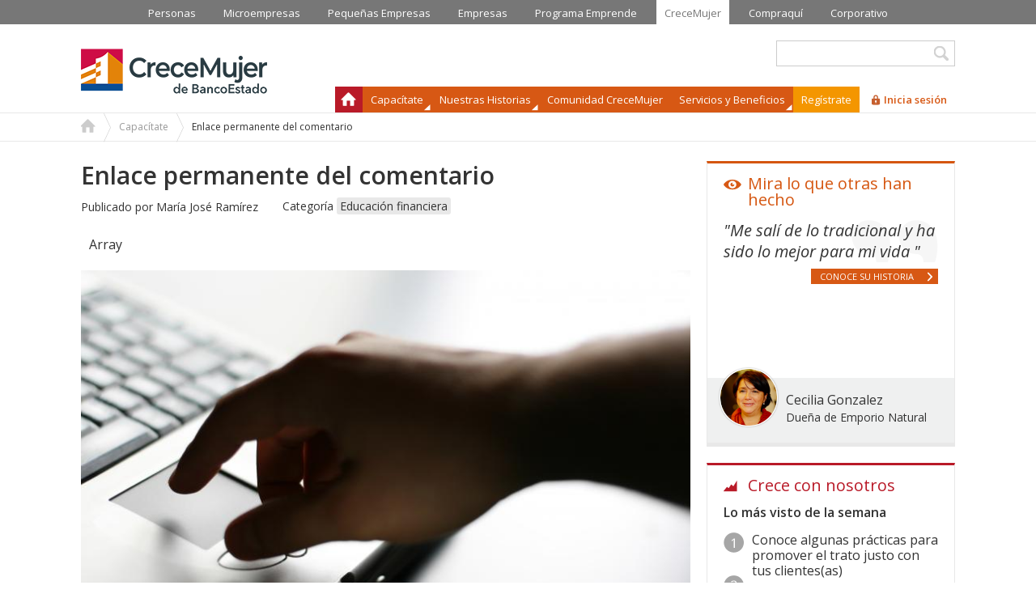

--- FILE ---
content_type: text/html; charset=utf-8
request_url: https://www.crecemujer.cl/comment/270
body_size: 15936
content:
<!DOCTYPE html>
<!--[if lt IE 7]><html class="lt-ie9 lt-ie8 lt-ie7" lang="es" dir="ltr"><![endif]-->
<!--[if IE 7]><html class="lt-ie9 lt-ie8" lang="es" dir="ltr"><![endif]-->
<!--[if IE 8]><html class="lt-ie9" lang="es" dir="ltr"><![endif]-->
<!--[if gt IE 8]><!--><html lang="es" dir="ltr" prefix="content: http://purl.org/rss/1.0/modules/content/ dc: http://purl.org/dc/terms/ foaf: http://xmlns.com/foaf/0.1/ og: http://ogp.me/ns# rdfs: http://www.w3.org/2000/01/rdf-schema# sioc: http://rdfs.org/sioc/ns# sioct: http://rdfs.org/sioc/types# skos: http://www.w3.org/2004/02/skos/core# xsd: http://www.w3.org/2001/XMLSchema#"><!--<![endif]-->
<head>

<!--[if IE]><![endif]-->
<meta charset="utf-8" />
<meta name="google-site-verification" content="X9OV_ty5jmBguUsDPsAgA3SzHHPtgg-6ePc15xPJVZA"><meta name="theme-color" content="#f49600"><link rel="shortcut icon" href="https://www.crecemujer.cl/sites/default/files/favicon.png" type="image/png" />
<meta name="viewport" content="width=device-width, initial-scale=1.0, user-scalable=yes" />
<meta name="MobileOptimized" content="width" />
<meta name="description" content="¿Quién de ustedes no ha postulado o quiere postular a algún fondo público para echar a andar su negocio? Estos generalmente apuntan a emprendedoras de pequeñas empresas, que están recién partiendo y necesitan el dinero para despegar. Estos fondos dan un monto específico de dinero -entre $40.000 y $180 millones dependiendo del tamaño del proyecto, del aporte al desarrollo económico que éste pueda aportar a la sociedad o de la innovación asociada. Anímate y postula a alguno de ellos, acá te describimos algunos de ellos son:" />
<meta name="HandheldFriendly" content="true" />
<meta name="apple-mobile-web-app-capable" content="yes" />
<meta name="keywords" content="banco estado, crece mujer, crecemujer, mujer emprendedora, crece mujer emprendedora, crece mujer emprendedora banco estado, mujer emprendedora banco estado, bancoestado, banco estado mujer emprendedora, programa crece mujer, mujer crece banco estado, mujeres emprendedoras banco estado, programa crece mujer, mujer emprendedora, acción emprendedora, para emprender, cómo emprender, emprender chile, emprender un negocio, emprender en chile, emprendimiento chile, el emprendimiento, emprendimiento en chile, qué es emprendimiento, ideas emprendimiento, hacer un negocio" />
<link rel="canonical" href="https://www.crecemujer.cl/capacitacion/comienzo-un-negocio/sabes-cuales-son-los-fondos-publicos-los-que-puede-postular-tu" />
<link rel="shortlink" href="https://www.crecemujer.cl/node/15390" />
<title>¿Sabes cuáles son los fondos públicos a los que puede postular tu empresa? Vol. I | Programa CreceMujer - BancoEstado</title>
<link type="text/css" rel="stylesheet" href="https://www.crecemujer.cl/sites/default/files/advagg_css/css__ghVUSy8XZIxvhURCQYu5o2zBk9_7HOw9v_Iai_G6Jy4__yiEs8PPXKZsdl21dLq06CeulxDAGsApKJ1vFio5JFWE__izYsLR_g__knS_8wfc5o13aJCiySJPmq1Mje5BSxy6c.css" media="all" />

<!--[if lt IE 8]>
<link type="text/css" rel="stylesheet" href="https://www.crecemujer.cl/sites/default/files/advagg_css/css__uvs3HjcMfo6-UVvw9xkFsFiV7cD_GjowCb03XNISYs4__l8C3nqJnaDqiPf1-Mxg-IJQox_doet-C3V0zUdKIlj8__izYsLR_g__knS_8wfc5o13aJCiySJPmq1Mje5BSxy6c.css" media="screen" />
<![endif]-->
<script src="//ajax.googleapis.com/ajax/libs/jquery/1.8.3/jquery.min.js"></script>
<script>window.jQuery || document.write("<script src='/sites/all/modules/contrib/jquery_update/replace/jquery/1.8/jquery.min.js'>\x3C/script>")</script>
<script src="https://ws.sharethis.com/button/buttons.js"></script>
<script src="https://www.crecemujer.cl/sites/default/files/google_tag/google_tag.script.js?t9f2qq"></script>
<script src="https://www.crecemujer.cl/misc/jquery-extend-3.4.0.js?v=1.8.3"></script>
<script src="https://www.crecemujer.cl/misc/jquery-html-prefilter-3.5.0-backport.js?v=1.8.3"></script>
<script src="https://www.crecemujer.cl/misc/jquery.once.js?v=1.2"></script>
<script src="https://www.crecemujer.cl/misc/drupal.js?t9f2qq"></script>
<script src="https://www.crecemujer.cl/misc/ajax.js?v=7.73"></script>
<script src="https://www.crecemujer.cl/sites/all/modules/contrib/jquery_update/js/jquery_update.js?v=0.0.1"></script>
<script src="https://www.crecemujer.cl/sites/default/files/languages/es_rPoP14-GWn6D_RuIexWDpAEWTXce2FdVUkESdcEZ4lU.js?t9f2qq"></script>
<script src="https://www.crecemujer.cl/sites/all/libraries/colorbox/jquery.colorbox-min.js?t9f2qq"></script>
<script src="https://www.crecemujer.cl/sites/all/modules/contrib/colorbox/js/colorbox.js?t9f2qq"></script>
<script src="https://www.crecemujer.cl/sites/all/modules/contrib/colorbox/js/colorbox_load.js?t9f2qq"></script>
<script src="https://www.crecemujer.cl/sites/all/modules/contrib/colorbox/js/colorbox_inline.js?t9f2qq"></script>
<script src="https://www.crecemujer.cl/sites/all/modules/contrib/fancybox/fancybox.js?t9f2qq"></script>
<script src="https://www.crecemujer.cl/sites/all/libraries/fancybox/source/jquery.fancybox.pack.js?t9f2qq"></script>
<script src="https://www.crecemujer.cl/sites/all/libraries/fancybox/lib/jquery.mousewheel-3.0.6.pack.js?t9f2qq"></script>
<script src="https://www.crecemujer.cl/sites/all/modules/contrib/video/js/video.js?t9f2qq"></script>
<script src="https://www.crecemujer.cl/sites/all/libraries/flexslider/jquery.flexslider-min.js?t9f2qq"></script>
<script src="https://www.crecemujer.cl/sites/all/modules/contrib/better_exposed_filters/better_exposed_filters.js?t9f2qq"></script>
<script src="https://www.crecemujer.cl/sites/all/modules/contrib/google_analytics/googleanalytics.js?t9f2qq"></script>
<script src="https://www.crecemujer.cl/misc/progress.js?v=7.73"></script>
<script src="https://www.crecemujer.cl/sites/all/modules/contrib/colorbox_node/colorbox_node.js?t9f2qq"></script>
<script src="https://www.crecemujer.cl/sites/all/libraries/superfish/jquery.hoverIntent.minified.js?t9f2qq"></script>
<script src="https://www.crecemujer.cl/sites/all/libraries/superfish/sftouchscreen.js?t9f2qq"></script>
<script src="https://www.crecemujer.cl/sites/all/libraries/superfish/sfsmallscreen.js?t9f2qq"></script>
<script src="https://www.crecemujer.cl/sites/all/libraries/superfish/supposition.js?t9f2qq"></script>
<script src="https://www.crecemujer.cl/sites/all/libraries/superfish/jquery.bgiframe.min.js?t9f2qq"></script>
<script src="https://www.crecemujer.cl/sites/all/libraries/superfish/superfish.js?t9f2qq"></script>
<script src="https://www.crecemujer.cl/sites/all/libraries/easing/jquery.easing.js?t9f2qq"></script>
<script src="https://www.crecemujer.cl/sites/all/libraries/superfish/supersubs.js?t9f2qq"></script>
<script src="https://www.crecemujer.cl/sites/all/modules/contrib/superfish/superfish.js?t9f2qq"></script>
<script src="https://www.crecemujer.cl/sites/all/themes/crecemujer/scripts/anystretch/jquery.anystretch.js?t9f2qq"></script>
<script src="https://www.crecemujer.cl/sites/all/themes/crecemujer/scripts/funciones.js?t9f2qq"></script>
<script src="https://www.crecemujer.cl/sites/all/themes/crecemujer/js/video-js/video.js?t9f2qq"></script>
<script>document.createElement( "picture" );</script>
<script>var switchTo5x = true;</script>
<script>if(stLight!==undefined)stLight.options({publisher:"dr-e6449b6e-40e1-aaac-bdc1-38a8a65bfaa2",version:"5x"});</script>
<script>(function(i,s,o,g,r,a,m){i["GoogleAnalyticsObject"]=r;i[r]=i[r]||function(){(i[r].q=i[r].q||[]).push(arguments)},i[r].l=1*new Date();a=s.createElement(o),m=s.getElementsByTagName(o)[0];a.async=1;a.src=g;m.parentNode.insertBefore(a,m)})(window,document,"script","https://www.google-analytics.com/analytics.js","ga");ga("create", "UA-58795934-1", {"cookieDomain":"auto"});ga("require", "linkid", "linkid.js");ga("set", "anonymizeIp", true);ga("set", "dimension1", "Educaci\u00f3n financiera");ga("set", "dimension3", "usuario an\u00f3nimo");ga("set", "page", location.pathname + location.search + location.hash);ga("send", "pageview");</script>
<script>jQuery.extend(Drupal.settings, {"basePath":"\/","pathPrefix":"","ajaxPageState":{"theme":"crecemujer","theme_token":"GOo6a4rEmeWHdphuIROIV5tTAKmTdzeyNjBSaAaSEbQ","jquery_version":"1.8","css":{"modules\/system\/system.base.css":1,"modules\/system\/system.menus.css":1,"modules\/system\/system.messages.css":1,"modules\/system\/system.theme.css":1,"sites\/all\/modules\/contrib\/calendar\/css\/calendar_multiday.css":1,"sites\/all\/modules\/contrib\/colorbox_node\/colorbox_node.css":1,"sites\/all\/modules\/contrib\/date\/date_api\/date.css":1,"sites\/all\/modules\/contrib\/date\/date_popup\/themes\/datepicker.1.7.css":1,"sites\/all\/modules\/contrib\/date\/date_repeat_field\/date_repeat_field.css":1,"modules\/field\/theme\/field.css":1,"modules\/node\/node.css":1,"sites\/all\/modules\/contrib\/pet\/pet.css":1,"sites\/all\/modules\/contrib\/picture\/picture_wysiwyg.css":1,"modules\/search\/search.css":1,"modules\/user\/user.css":1,"sites\/all\/modules\/contrib\/views\/css\/views.css":1,"sites\/all\/modules\/contrib\/ckeditor\/css\/ckeditor.css":1,"sites\/all\/libraries\/colorbox\/example2\/colorbox.css":1,"sites\/all\/modules\/contrib\/ctools\/css\/ctools.css":1,"sites\/all\/libraries\/fancybox\/source\/jquery.fancybox.css":1,"sites\/all\/modules\/contrib\/panels\/css\/panels.css":1,"sites\/all\/modules\/contrib\/video\/css\/video.css":1,"sites\/all\/modules\/contrib\/flexslider\/assets\/css\/flexslider_img.css":1,"sites\/all\/libraries\/flexslider\/flexslider.css":1,"sites\/all\/modules\/custom\/blue_bloques\/css\/style.css":1,"sites\/all\/modules\/contrib\/print\/print_ui\/css\/print_ui.theme.css":1,"modules\/comment\/comment.css":1,"sites\/all\/modules\/custom\/feedback_simple\/feedback_simple.css":1,"sites\/all\/libraries\/superfish\/css\/superfish.css":1,"sites\/all\/themes\/adaptivetheme\/at_core\/css\/at.layout.css":1,"sites\/all\/themes\/crecemujer\/css\/font-awesome.min.css":1,"sites\/all\/themes\/crecemujer\/css\/global.base.css":1,"sites\/all\/themes\/crecemujer\/css\/global.styles.css":1,"sites\/all\/themes\/crecemujer\/js\/video-js\/video-js.min.css":1,"public:\/\/adaptivetheme\/crecemujer_files\/crecemujer.responsive.layout.css":1,"public:\/\/adaptivetheme\/crecemujer_files\/crecemujer.responsive.styles.css":1,"public:\/\/adaptivetheme\/crecemujer_files\/crecemujer.lt-ie8.layout.css":1},"js":{"sites\/all\/modules\/contrib\/picture\/picturefill2\/picturefill.min.js":1,"sites\/all\/modules\/contrib\/picture\/picture.min.js":1,"sites\/all\/modules\/contrib\/flexslider\/assets\/js\/flexslider.load.js":1,"sites\/default\/files\/js_injector\/js_injector_8.js":1,"\/\/ajax.googleapis.com\/ajax\/libs\/jquery\/1.8.3\/jquery.min.js":1,"https:\/\/ws.sharethis.com\/button\/buttons.js":1,"public:\/\/google_tag\/google_tag.script.js":1,"misc\/jquery-extend-3.4.0.js":1,"misc\/jquery-html-prefilter-3.5.0-backport.js":1,"misc\/jquery.once.js":1,"misc\/drupal.js":1,"misc\/ajax.js":1,"sites\/all\/modules\/contrib\/jquery_update\/js\/jquery_update.js":1,"public:\/\/languages\/es_rPoP14-GWn6D_RuIexWDpAEWTXce2FdVUkESdcEZ4lU.js":1,"sites\/all\/libraries\/colorbox\/jquery.colorbox-min.js":1,"sites\/all\/modules\/contrib\/colorbox\/js\/colorbox.js":1,"sites\/all\/modules\/contrib\/colorbox\/js\/colorbox_load.js":1,"sites\/all\/modules\/contrib\/colorbox\/js\/colorbox_inline.js":1,"sites\/all\/modules\/contrib\/fancybox\/fancybox.js":1,"sites\/all\/libraries\/fancybox\/source\/jquery.fancybox.pack.js":1,"sites\/all\/libraries\/fancybox\/lib\/jquery.mousewheel-3.0.6.pack.js":1,"sites\/all\/modules\/contrib\/video\/js\/video.js":1,"sites\/all\/libraries\/flexslider\/jquery.flexslider-min.js":1,"sites\/all\/modules\/contrib\/better_exposed_filters\/better_exposed_filters.js":1,"sites\/all\/modules\/contrib\/google_analytics\/googleanalytics.js":1,"misc\/progress.js":1,"sites\/all\/modules\/contrib\/colorbox_node\/colorbox_node.js":1,"sites\/all\/libraries\/superfish\/jquery.hoverIntent.minified.js":1,"sites\/all\/libraries\/superfish\/sftouchscreen.js":1,"sites\/all\/libraries\/superfish\/sfsmallscreen.js":1,"sites\/all\/libraries\/superfish\/supposition.js":1,"sites\/all\/libraries\/superfish\/jquery.bgiframe.min.js":1,"sites\/all\/libraries\/superfish\/superfish.js":1,"sites\/all\/libraries\/easing\/jquery.easing.js":1,"sites\/all\/libraries\/superfish\/supersubs.js":1,"sites\/all\/modules\/contrib\/superfish\/superfish.js":1,"sites\/all\/themes\/crecemujer\/scripts\/anystretch\/jquery.anystretch.js":1,"sites\/all\/themes\/crecemujer\/scripts\/funciones.js":1,"sites\/all\/themes\/crecemujer\/js\/video-js\/video.js":1}},"colorbox":{"opacity":"0.85","current":"{current} de {total}","previous":"\u00ab Anterior","next":"Siguiente \u00bb","close":"Cerrar","maxWidth":"98%","maxHeight":"98%","fixed":true,"mobiledetect":true,"mobiledevicewidth":"480px"},"fancybox":{"options":{"height":500,"maxWidth":1020,"maxHeight":500},"helpers":{"title_enabled":0,"overlay":{"showEarly":0},"title":null},"selectors":["a.fancy","a.fancybox.iframe","a.fancybox.ajax"]},"jcarousel":{"ajaxPath":"\/jcarousel\/ajax\/views"},"flexslider":{"optionsets":{"default":{"namespace":"flex-","selector":".slides \u003E li","easing":"swing","direction":"horizontal","reverse":false,"smoothHeight":false,"startAt":0,"animationSpeed":600,"initDelay":0,"useCSS":true,"touch":true,"video":false,"keyboard":true,"multipleKeyboard":false,"mousewheel":0,"controlsContainer":".flex-control-nav-container","sync":"","asNavFor":"","itemWidth":0,"itemMargin":0,"minItems":0,"maxItems":0,"move":0,"animation":"fade","slideshow":true,"slideshowSpeed":"10000","directionNav":true,"controlNav":true,"prevText":"Anterior","nextText":"Siguiente","pausePlay":false,"pauseText":"Pausa","playText":"Play","randomize":false,"thumbCaptions":false,"thumbCaptionsBoth":false,"animationLoop":true,"pauseOnAction":true,"pauseOnHover":false,"manualControls":"","colorboxEnabled":false,"colorboxImageStyle":"mapeo_responsivo","colorboxFallbackImageStyle":""}},"instances":{"flexslider-1":"default"}},"better_exposed_filters":{"views":{"capacitaciones":{"displays":{"block_5":{"filters":{"created":{"required":false}}}}},"testimoniales":{"displays":{"block":{"filters":[]},"block_2":{"filters":[]}}}},"datepicker":false,"slider":false,"settings":[],"autosubmit":false},"urlIsAjaxTrusted":{"\/pagina-busqueda":true,"\/search\/node":true},"googleanalytics":{"trackOutbound":1,"trackMailto":1,"trackDownload":1,"trackDownloadExtensions":"7z|aac|arc|arj|asf|asx|avi|bin|csv|doc(x|m)?|dot(x|m)?|exe|flv|gif|gz|gzip|hqx|jar|jpe?g|js|mp(2|3|4|e?g)|mov(ie)?|msi|msp|pdf|phps|png|ppt(x|m)?|pot(x|m)?|pps(x|m)?|ppam|sld(x|m)?|thmx|qtm?|ra(m|r)?|sea|sit|tar|tgz|torrent|txt|wav|wma|wmv|wpd|xls(x|m|b)?|xlt(x|m)|xlam|xml|z|zip","trackColorbox":1,"trackUrlFragments":1},"superfish":{"1":{"id":"1","sf":{"delay":"100","animation":{"opacity":"show","height":["show","easeOutCubic"]},"speed":"\u0027fast\u0027","autoArrows":true,"dropShadows":true,"disableHI":false},"plugins":{"touchscreen":{"mode":"window_width"},"smallscreen":{"mode":"window_width","addSelected":true,"menuClasses":false,"hyperlinkClasses":false,"title":"Men\u00fa principal"},"supposition":true,"bgiframe":true,"supersubs":{"minWidth":"12","maxWidth":"27","extraWidth":1}}}},"colorbox_node":{"width":"400px","height":"640px"},"adaptivetheme":{"crecemujer":{"layout_settings":{"bigscreen":"three-col-grail","tablet_landscape":"three-col-grail","tablet_portrait":"one-col-vert","smalltouch_landscape":"one-col-vert","smalltouch_portrait":"one-col-stack"},"media_query_settings":{"bigscreen":"only screen and (min-width:1100px)","tablet_landscape":"only screen and (min-width:769px) and (max-width:1099px)","tablet_portrait":"only screen and (min-width:581px) and (max-width:768px)","smalltouch_landscape":"only screen and (min-width:321px) and (max-width:580px)","smalltouch_portrait":"only screen and (max-width:320px)"}}}});</script>
<!--[if lt IE 9]>
<script src="https://www.crecemujer.cl/sites/all/themes/adaptivetheme/at_core/scripts/html5.js?t9f2qq"></script>
<script src="https://www.crecemujer.cl/sites/all/themes/adaptivetheme/at_core/scripts/respond.js?t9f2qq"></script>
<![endif]-->

                              <script>!function(a){var e="https://s.go-mpulse.net/boomerang/",t="addEventListener";if("False"=="True")a.BOOMR_config=a.BOOMR_config||{},a.BOOMR_config.PageParams=a.BOOMR_config.PageParams||{},a.BOOMR_config.PageParams.pci=!0,e="https://s2.go-mpulse.net/boomerang/";if(window.BOOMR_API_key="CDX45-U9NJK-JHVG2-AWQFP-LCDGK",function(){function n(e){a.BOOMR_onload=e&&e.timeStamp||(new Date).getTime()}if(!a.BOOMR||!a.BOOMR.version&&!a.BOOMR.snippetExecuted){a.BOOMR=a.BOOMR||{},a.BOOMR.snippetExecuted=!0;var i,_,o,r=document.createElement("iframe");if(a[t])a[t]("load",n,!1);else if(a.attachEvent)a.attachEvent("onload",n);r.src="javascript:void(0)",r.title="",r.role="presentation",(r.frameElement||r).style.cssText="width:0;height:0;border:0;display:none;",o=document.getElementsByTagName("script")[0],o.parentNode.insertBefore(r,o);try{_=r.contentWindow.document}catch(O){i=document.domain,r.src="javascript:var d=document.open();d.domain='"+i+"';void(0);",_=r.contentWindow.document}_.open()._l=function(){var a=this.createElement("script");if(i)this.domain=i;a.id="boomr-if-as",a.src=e+"CDX45-U9NJK-JHVG2-AWQFP-LCDGK",BOOMR_lstart=(new Date).getTime(),this.body.appendChild(a)},_.write("<bo"+'dy onload="document._l();">'),_.close()}}(),"".length>0)if(a&&"performance"in a&&a.performance&&"function"==typeof a.performance.setResourceTimingBufferSize)a.performance.setResourceTimingBufferSize();!function(){if(BOOMR=a.BOOMR||{},BOOMR.plugins=BOOMR.plugins||{},!BOOMR.plugins.AK){var e=""=="true"?1:0,t="",n="clokeiaxibybu2lv7huq-f-520b3d513-clientnsv4-s.akamaihd.net",i="false"=="true"?2:1,_={"ak.v":"39","ak.cp":"1357926","ak.ai":parseInt("819766",10),"ak.ol":"0","ak.cr":8,"ak.ipv":4,"ak.proto":"h2","ak.rid":"758e45ce","ak.r":42170,"ak.a2":e,"ak.m":"dscb","ak.n":"essl","ak.bpcip":"18.220.162.0","ak.cport":33200,"ak.gh":"23.52.43.16","ak.quicv":"","ak.tlsv":"tls1.3","ak.0rtt":"","ak.0rtt.ed":"","ak.csrc":"-","ak.acc":"","ak.t":"1769339369","ak.ak":"hOBiQwZUYzCg5VSAfCLimQ==LfD++Uv5sQC6X8PkrO54tBWFQRaIZ2lxdhmVoMe3qi4jctgB/Az9bcmn9JpXS/DSrwl1JFHECLzM1DyLk9cd/nM3sYsn/+iq+YQpKZHY5gzbR5rBN695oZG2yuWo2Eqyk/zoBA/tNOgAA6i+h6z9pmWze3Jr621KvEI+uJWyNOpX6FNuV0UpcZo5DAiGqrBL4MlJJpaF7zmFzcYdvW/oRwdAo/8qfc2Dkdku3sC9LI+ic+0hw5MHqxxER0Qd1Si208+XKuYub47flbwkn3st4wTY40/Qb2RHlGzH6PAnJ7nNnFRzMaRrVYNU8Ljm7MWEqZtZBxUmAQiVfr8AyYTB01ZIZ1/BT+um1GXGVvmIfoKbWk+xE+OIN1yraU4uCAAxu6oq/6oag1lXC7BGzOz3/j435K86yqjvozKhHYWW6l8=","ak.pv":"2","ak.dpoabenc":"","ak.tf":i};if(""!==t)_["ak.ruds"]=t;var o={i:!1,av:function(e){var t="http.initiator";if(e&&(!e[t]||"spa_hard"===e[t]))_["ak.feo"]=void 0!==a.aFeoApplied?1:0,BOOMR.addVar(_)},rv:function(){var a=["ak.bpcip","ak.cport","ak.cr","ak.csrc","ak.gh","ak.ipv","ak.m","ak.n","ak.ol","ak.proto","ak.quicv","ak.tlsv","ak.0rtt","ak.0rtt.ed","ak.r","ak.acc","ak.t","ak.tf"];BOOMR.removeVar(a)}};BOOMR.plugins.AK={akVars:_,akDNSPreFetchDomain:n,init:function(){if(!o.i){var a=BOOMR.subscribe;a("before_beacon",o.av,null,null),a("onbeacon",o.rv,null,null),o.i=!0}return this},is_complete:function(){return!0}}}}()}(window);</script></head>
<body class="html not-front not-logged-in one-sidebar sidebar-second page-node page-node- page-node-15390 node-type-capacitacion atr-7.x-3.x atv-7.x-3.2">
  <div class="region region-page-top"><div class="region-inner clearfix"><noscript><iframe src="https://www.googletagmanager.com/ns.html?id=GTM-TLW74L" height="0" width="0" style="display:none;visibility:hidden"></iframe></noscript></div></div>  
    <!-- Facebook Pixel Code -->
<script>
!function(f,b,e,v,n,t,s)
{if(f.fbq)return;n=f.fbq=function(){n.callMethod?
n.callMethod.apply(n,arguments):n.queue.push(arguments)};
if(!f._fbq)f._fbq=n;n.push=n;n.loaded=!0;n.version='2.0';
n.queue=[];t=b.createElement(e);t.async=!0;
t.src=v;s=b.getElementsByTagName(e)[0];
s.parentNode.insertBefore(t,s)}(window,document,'script',
'https://connect.facebook.net/en_US/fbevents.js');
 fbq('init', '1647150888862745'); 
fbq('track', 'PageView');
</script>
<noscript>
 <img height="1" width="1" 
src="https://www.facebook.com/tr?id=1647150888862745&ev=PageView
&noscript=1"/>
</noscript>
<!-- End Facebook Pixel Code -->

<div id="top_header">
  <div class="container">
      </div>
</div>
<!-- Produccion ASIMOV -->
<div id="page-wrapper">
  <!-- !Leaderboard Region -->
  <div class="region region-leaderboard"><div class="region-inner clearfix"><nav id="block-menu-menu-portales-red-bancoestado" class="block block-menu no-title"  role="navigation"><div class="block-inner clearfix">  
  
  <ul class="menu clearfix"><li class="first leaf menu-depth-1 menu-item-2588"><a href="https://www.bancoestado.cl/content/bancoestado-public/cl/es/home/home.html" target="_blank">Personas</a></li><li class="leaf menu-depth-1 menu-item-2591"><a href="https://www.bancoestado.cl/content/bancoestado-public/cl/es/home/home-microempresa.html#/" target="_blank">Microempresas</a></li><li class="leaf menu-depth-1 menu-item-2590"><a href="https://www.bancoestado.cl/content/bancoestado-public/cl/es/home/inicio---bancoestado-pequena-empresa.html#/" target="_blank">Pequeñas Empresas</a></li><li class="leaf menu-depth-1 menu-item-2589"><a href="https://www.bancoestado.cl/content/bancoestado-public/cl/es/home/inicio---bancoestado-empresas.html#/" target="_blank">Empresas</a></li><li class="leaf menu-depth-1 menu-item-5968"><a href="https://emprendebancoestado.cl/" target="_blank">Programa Emprende</a></li><li class="leaf menu-depth-1 menu-item-2593"><a href="/" class="active">CreceMujer</a></li><li class="leaf menu-depth-1 menu-item-2592"><a href="https://compraqui.cl/" target="_blank">Compraquí</a></li><li class="last leaf menu-depth-1 menu-item-2594"><a href="http://www.corporativo.bancoestado.cl" target="_blank">Corporativo</a></li></ul>
  </div></nav></div></div>

  <div id="page" class="container page">


    <header id="header" class="clearfix" role="banner">

              <!-- !Branding -->
        <div id="branding" class="branding-elements clearfix">

                      <div id="logo">
              <a href="/"><img class="site-logo" typeof="foaf:Image" src="https://www.crecemujer.cl/sites/default/files/logocm_2020_0.png" alt="Programa CreceMujer - BancoEstado" /></a>            </div>
          
                      <!-- !Site name and Slogan -->
            <div class="h-group" id="name-and-slogan">

                              <h1 id="site-name"><a href="/" title="Página de inicio">Programa CreceMujer - BancoEstado</a></h1>
              
              
            </div>
          
        </div>
      
      <!-- !Header Region -->
      <div class="region region-header"><div class="region-inner clearfix"><div id="block-views-exp-pagina-de-busqueda-page" class="block block-views no-title" ><div class="block-inner clearfix">  
  
  <div class="block-content content"><form action="/pagina-busqueda" method="get" id="views-exposed-form-pagina-de-busqueda-page" accept-charset="UTF-8"><div><div class="views-exposed-form">
  <div class="views-exposed-widgets clearfix">
          <div id="edit-palabra-wrapper" class="views-exposed-widget views-widget-filter-search_api_views_fulltext">
                  <label for="edit-palabra">
            Ingresa palabra clave          </label>
                        <div class="views-widget">
          <div class="form-item form-type-textfield form-item-palabra">
 <input type="text" id="edit-palabra" name="palabra" value="" size="30" maxlength="128" class="form-text" />
</div>
        </div>
              </div>
                    <div class="views-exposed-widget views-submit-button">
      <input type="submit" id="edit-submit-pagina-de-busqueda" name="" value="Buscar" class="form-submit" />    </div>
      </div>
</div>
</div></form></div>
  </div></div><nav id="block-superfish-1" class="block block-superfish no-title" ><div class="block-inner clearfix">  
  
  <ul id="superfish-1" class="menu sf-menu sf-main-menu sf-horizontal sf-style-none sf-total-items-7 sf-parent-items-3 sf-single-items-4"><li id="menu-218-1" class="first odd sf-item-1 sf-depth-1 sf-no-children"><a href="/" class="sf-depth-1">Inicio</a></li><li id="menu-7427-1" class="middle even sf-item-2 sf-depth-1 sf-total-children-4 sf-parent-children-0 sf-single-children-4 menuparent"><span class="sf-depth-1 menuparent nolink">Capacítate</span><ul><li id="menu-23584-1" class="first odd sf-item-1 sf-depth-2 sf-no-children"><a href="/capacitate/ideas-de-negocio" class="sf-depth-2">Ideas de negocio</a></li><li id="menu-7428-1" class="middle even sf-item-2 sf-depth-2 sf-no-children"><a href="/capacitate/comienzo-un-negocio" class="sf-depth-2">Comienzo un negocio</a></li><li id="menu-7429-1" class="middle odd sf-item-3 sf-depth-2 sf-no-children"><a href="/capacitate/quiero-mejorar-mi-negocio" class="sf-depth-2">Quiero mejorar mi negocio</a></li><li id="menu-48988-1" class="last even sf-item-4 sf-depth-2 sf-no-children"><a href="/capacitate/mejora-tus-posibilidades-laborales" class="sf-depth-2">Mejora tus posibilidades laborales</a></li></ul></li><li id="menu-2513-1" class="middle odd sf-item-3 sf-depth-1 sf-total-children-2 sf-parent-children-0 sf-single-children-2 menuparent"><span class="sf-depth-1 menuparent nolink">Nuestras Historias</span><ul><li id="menu-2514-1" class="first odd sf-item-1 sf-depth-2 sf-no-children"><a href="/cuentanos-tu-historia" class="sf-depth-2">Cuéntanos tu historia</a></li><li id="menu-2515-1" class="last even sf-item-2 sf-depth-2 sf-no-children"><a href="/historias" class="sf-depth-2">Ve las historias</a></li></ul></li><li id="menu-2516-1" class="middle even sf-item-4 sf-depth-1 sf-no-children"><a href="/comunidad" class="sf-depth-1">Comunidad CreceMujer</a></li><li id="menu-48962-1" class="middle odd sf-item-5 sf-depth-1 sf-total-children-2 sf-parent-children-0 sf-single-children-2 menuparent"><span class="sf-depth-1 menuparent nolink">Servicios y Beneficios</span><ul><li id="menu-2517-1" class="first odd sf-item-1 sf-depth-2 sf-no-children"><a href="/servicios-para-ti" class="sf-depth-2">Servicios para tí</a></li><li id="menu-48963-1" class="last even sf-item-2 sf-depth-2 sf-no-children"><a href="/beneficios-para-ti" class="sf-depth-2">Beneficios para tí</a></li></ul></li><li id="menu-2518-1" class="middle even sf-item-6 sf-depth-1 sf-no-children"><a href="/registro-de-usuario" id="register" class="sf-depth-1">Regístrate</a></li><li id="menu-2519-1" class="last odd sf-item-7 sf-depth-1 sf-no-children"><a href="/ingresar" id="login" class="colorbox-node sf-depth-1">Inicia sesión</a></li></ul>
  </div></nav><nav id="block-menu-menu-menu-log-responsive" class="block block-menu no-title"  role="navigation"><div class="block-inner clearfix">  
  
  <ul class="menu clearfix"><li class="first leaf menu-depth-1 menu-item-43896"><a href="/registro-de-usuario" id="register">Regístrate</a></li><li class="last leaf menu-depth-1 menu-item-43897"><a href="/ingresar" id="login">Inicia Sesión</a></li></ul>
  </div></nav></div></div>
    </header>

    <!-- !Navigation -->
            
    <!-- !Breadcrumbs -->
          <div class="content-breadcrumb">
        <h2 class="element-invisible">Usted está aquí</h2><div class="breadcrumb"><span class="inline odd first"><a href="/">Home</a></span> <span class="delimiter">»</span> <span class="inline even"><a href="/capacitate">Capacítate</a></span> <span class="delimiter">»</span> <span class="inline odd last">Enlace permanente del comentario</span></div>      </div>
    
    <!-- !Secondary Content Region -->
    
    <div id="columns" class="columns clearfix">
      <main id="content-column" class="content-column" role="main">
        <div class="content-inner">
          <!-- !Messages and Help -->

                              
          <!-- !Highlighted region -->
          
          <section id="main-content">

          
          <!-- !Main Content Header -->
                      <header id="main-content-header" class="clearfix">

                              <h1 id="page-title">
                  Enlace permanente del comentario                </h1>
              
              
            </header>
          
          <!-- !Main Content -->
                      <div id="content" class="region">
              <div id="block-system-main" class="block block-system no-title" >  
  
  <div class="one-column at-panel panel-display clearfix" id="capacitacion">
  <div class="region region-one-main">
    <div class="region-inner clearfix">
      <div class="panel-pane pane-views pane-capacitaciones no-title block">
  <div class="block-inner clearfix">
    
            
    
    <div class="block-content">
      <div class="view view-capacitaciones view-id-capacitaciones view-display-id-block_5 view-dom-id-2ad09f383016d4da8179abf97566877f">
        
  
  
      <div class="view-content">
      <div  id="flexslider-1" class="flexslider">
  <ul class="slides"><li>  
  <div class="views-field views-field-nothing">        <div class="field-content"><div class="nombre"><span>Publicado por</span> <a href="https://www.crecemujer.cl/usuario/maria-jose-ramirez">María José Ramírez</a></div>

</div>  </div>  
  <div class="views-field views-field-created">    <span class="views-label views-label-created">Fecha publicación</span>    <span class="field-content">20 Mayo 2015</span>  </div>  
  <div class="views-field views-field-field-categoria">    <span class="views-label views-label-field-categoria">Categoría</span>    <span class="field-content"><a href="/capacitaciones?tipo=2">Educación financiera</a></span>  </div></li>
</ul></div>
    </div>
  
  
  
  
  
  
</div>    </div>

    
    
  </div>
</div>
<div class="panel-separator"></div><div class="panel-pane pane-block pane-sharethis-sharethis-block pane-sharethis no-title block">
  <div class="block-inner clearfix">
    
            
    
    <div class="block-content">
      <div class="sharethis-wrapper"><span st_url="https://www.crecemujer.cl/capacitacion/comienzo-un-negocio/sabes-cuales-son-los-fondos-publicos-los-que-puede-postular-tu" st_title="Enlace permanente del comentario" class="st_facebook_hcount" displayText="facebook"></span>
<span st_url="https://www.crecemujer.cl/capacitacion/comienzo-un-negocio/sabes-cuales-son-los-fondos-publicos-los-que-puede-postular-tu" st_title="Enlace permanente del comentario #crecemujer" class="st_twitter_hcount" displayText="twitter"></span>
</div>    </div>

    
    
  </div>
</div>
<div class="panel-separator"></div><div class="panel-pane pane-block pane-blue-bloques-blue-block-print-html pane-blue-bloques no-title block">
  <div class="block-inner clearfix">
    
            
    
    <div class="block-content">
      Array    </div>

    
    
  </div>
</div>
<div class="panel-separator"></div><div class="panel-pane pane-entity-field pane-node-field-image no-title block">
  <div class="block-inner clearfix">
    
            
    
    <div class="block-content">
      <div class="field field-name-field-image field-type-image field-label-hidden view-mode-_custom_display"><div class="field-items"><figure class="clearfix field-item even"><img typeof="foaf:Image" class="image-style-medium" src="https://www.crecemujer.cl/sites/default/files/styles/medium/public/1260786_62055744.jpg?itok=YyMSBe9p" width="760" height="507" alt="" title="fondos de financiamiento" /></figure></div></div>    </div>

    
    
  </div>
</div>
<div class="panel-separator"></div><div class="panel-pane pane-node-body no-title block">
  <div class="block-inner clearfix">
    
            
    
    <div class="block-content">
      <div class="field field-name-body field-type-text-with-summary field-label-hidden view-mode-_custom_display"><div class="field-items"><div class="field-item even" property="content:encoded"><p><strong>¿Quién de ustedes no ha postulado o quiere postular a algún fondo público para echar a andar su negocio</strong>? Estos generalmente apuntan a emprendedoras de pequeñas empresas, que están recién partiendo y necesitan el dinero para despegar. Estos fondos dan un monto específico de dinero -entre $40.000 y $180 millones dependiendo del tamaño del proyecto, del aporte al desarrollo económico que éste pueda aportar a la sociedad o de la innovación asociada. <strong>Anímate y postula a alguno de ellos, acá te describimos algunos de ellos son:</strong></p>
<p><strong>1. Capital Semilla de Sercotec</strong><br />
Otorgado por el Servicio de Cooperación Técnica (Sercotec), financia y fortalece proyectos que tengan ventas anuales iguales o inferiores a 10.000 UF. Es un programa de carácter regional en el cual postulan emprendedores y empresas de cada región. Un jurado dirime entre los postulantes en función de factores como el nivel de innovación, la capacidad del equipo emprendedor o empresa, la compatibilidad con los intereses regionales y la generación de empleo. Tiene dos líneas, una de emprendimiento y una de empresas, donde se reparten entre $1.500.000 y $2.000.000, y entre $3.000.000 y $6.000.000, respectivamente. Además, durante el período de postulación, existe una capacitación para la elaboración del plan de negocio. </p>
<p><strong>2. Subsidios Fosis</strong><br />
El Fondo de Solidaridad e Inversión Social tiene tres programas destinados a apoyar el emprendimiento, “Apoyo al Microemprendimiento”, “Apoyo a Actividades Económicas” y el de “Apoyo a Emprendimientos Sociales”. Estos fondos exigen tener una Ficha de Protección Social y, además de aportes en efectivo, contemplan capacitaciones y talleres.</p>
<p><strong>3. Capital Abeja</strong><br />
Concurso regional otorgado por Sercotec, orientado a empresarias, dueñas de micro o pequeñas empresas, que premia a los proyectos ganadores con dinero en efectivo para promover el crecimiento de sus empresas a través de su desarrollo en nuevos mercados, consolidación en los actuales y fomentar la innovación de productos, servicios y/o procesos. </p>
<p><strong>4. Fondos y concursos Corfo</strong><br />
La Corporación de Fomento de la Producción, a través de InnovaChile, tiene cerca de 30 fondos concursables de apoyo al emprendimiento y la innovación. Estos entregan un subsidio de hasta el 80% del total del proyecto (varía según el fondo), con un monto máximo. Es por esto que, a la hora de elegir el fondo que más se ajusta al proyecto, es necesario evaluar su dimensión y su impacto. Todos estos fondos exigen una declaración detallada de los gastos de dicho monto, tanto en la postulación, como posteriormente, con boletas y facturas. La mayoría de los fondos de Corfo tienen ventanilla abierta, es decir, están abiertos todo el año.</p>
<p class="rteright"><em><span style="line-height: 23.1111106872559px;">Fuente: Asech.cl</span></em></p>
<p class="rteright"><em style="text-align: right;">Crédito foto: Freeimage.com</em></p>
<p><strong><em>Cuéntanos, ¿tú has concursado en algún fondo?</em></strong></p>
</div></div></div>    </div>

    
    
  </div>
</div>
<div class="panel-separator"></div><section class="panel-pane pane-node-comment-form block">
  <div class="block-inner clearfix">
    
              <h2 class="pane-title block-title">Agregar comentario</h2>
        
    
    <div class="block-content">
      <a href="/ingresar?destination=node/15390&amp;comment=true%23comment-form" class="colorbox-node">Inicie sesión</a> o <a href="/ingresar?destination=node/15390&amp;comment=true%23comment-form" class="colorbox-node">regístrese</a> para comentar    </div>

    
    
  </div>
</section>
<div class="panel-separator"></div><section class="panel-pane pane-node-comments block">
  <div class="block-inner clearfix">
    
              <h2 class="pane-title block-title">Comentarios</h2>
        
    
    <div class="block-content">
      <a id="comment-3941"></a>
<article class="comment clearfix" about="/comment/3941#comment-3941" typeof="sioc:Post sioct:Comment">
  
      <header class="comment-header">
              <h3 property="dc:title" datatype="" class="comment-title"><a href="/comment/3941#comment-3941" rel="bookmark">cuando se abren las</a></h3>
                </header>
  
      <footer class="submitted with-user-picture">
        <div class="user-picture">
    <img typeof="foaf:Image" class="image-style-avatar-thumbnail" src="https://www.crecemujer.cl/sites/default/files/styles/avatar_thumbnail/public/pictures/picture-59852-1483743149.jpg?itok=Qb2cqplV" width="70" height="70" alt="Imagen de Aracely Maldonado" title="Imagen de Aracely Maldonado" />  </div>
      <p class="author-datetime"><span property="dc:date dc:created" content="2017-11-04T17:23:33-03:00" datatype="xsd:dateTime" rel="sioc:has_creator">Enviado por <span class="username" xml:lang="" about="/usuario/aracely-maldonado" typeof="sioc:UserAccount" property="foaf:name" datatype="">Aracely Maldonado</span> el <time datetime="2017-11-04T17:23:33Z" pubdate="pubdate"><span class="date-time">4 Noviembre, 2017 - 17:23</span></time></span></p>
    </footer>
  
  <div class="comment-content">
    <span rel="sioc:reply_of" resource="/capacitacion/comienzo-un-negocio/sabes-cuales-son-los-fondos-publicos-los-que-puede-postular-tu" class="rdf-meta element-hidden"></span><div class="field field-name-comment-body field-type-text-long field-label-hidden view-mode-full"><div class="field-items"><div class="field-item even" property="content:encoded"><p>cuando se abren las postulaciones y que requisitos se necesitan??</p>
</div></div></div>  </div>

  
      <nav class="clearfix"><ul class="links inline"><li class="comment_forbidden first last"><span><a href="/ingresar?destination=node/15390&amp;comment=true%23comment-form" class="colorbox-node">Inicie sesión</a> o <a href="/ingresar?destination=node/15390&amp;comment=true%23comment-form" class="colorbox-node">regístrese</a> para comentar</span></li></ul></nav>
  
  </article>

<div class="indented"><a id="comment-4016"></a>
<article class="comment clearfix" about="/comment/4016#comment-4016" typeof="sioc:Post sioct:Comment">
  
      <header class="comment-header">
              <h3 property="dc:title" datatype="" class="comment-title"><a href="/comment/4016#comment-4016" rel="bookmark">Estimada Aracely, tanto las</a></h3>
                </header>
  
      <footer class="submitted with-user-picture">
        <div class="user-picture">
    <img typeof="foaf:Image" class="image-style-avatar-thumbnail" src="https://www.crecemujer.cl/sites/default/files/styles/avatar_thumbnail/public/pictures/picture-300-1425748617.jpg?itok=1qjWXQTV" width="70" height="70" alt="Imagen de CreceMujer" title="Imagen de CreceMujer" />  </div>
      <p class="author-datetime"><span property="dc:date dc:created" content="2017-12-18T16:56:00-03:00" datatype="xsd:dateTime" rel="sioc:has_creator">Enviado por <span class="username" xml:lang="" about="/usuario/crecemujer" typeof="sioc:UserAccount" property="foaf:name" datatype="">CreceMujer</span> el <time datetime="2017-12-18T16:56:00Z" pubdate="pubdate"><span class="date-time">18 Diciembre, 2017 - 16:56</span></time></span></p>
    </footer>
  
  <div class="comment-content">
    <span rel="sioc:reply_of" resource="/capacitacion/comienzo-un-negocio/sabes-cuales-son-los-fondos-publicos-los-que-puede-postular-tu" class="rdf-meta element-hidden"></span><span rel="sioc:reply_of" resource="/comment/3941#comment-3941" class="rdf-meta element-hidden"></span><div class="field field-name-comment-body field-type-text-long field-label-hidden view-mode-full"><div class="field-items"><div class="field-item even" property="content:encoded"><p>Estimada Aracely, tanto las fechas de postulación como los requisitos, aparecen en el sitio de cada fondo: <a href="http://www.sercotec.cl/Productos/CapitalSemilla_Regi%C3%B3nMetropolitana.aspx">Capital Semilla</a>, <a href="http://www.fosis.gob.cl/Programas/Expansion-de-Capacidades/Paginas/Yo-emprendo.aspx">Fosis</a>, <a href="http://www.corfo.cl">Corfo</a>, <a href="http://www.sercotec.cl/Productos/CapitalAbejaEmprende_Regi%C3%B3nMetropolitana.aspx">Capital Abeja</a> te recomendamos revisar sus sitios, saludos!</p>
</div></div></div>  </div>

  
      <nav class="clearfix"><ul class="links inline"><li class="comment_forbidden first last"><span><a href="/ingresar?destination=node/15390&amp;comment=true%23comment-form" class="colorbox-node">Inicie sesión</a> o <a href="/ingresar?destination=node/15390&amp;comment=true%23comment-form" class="colorbox-node">regístrese</a> para comentar</span></li></ul></nav>
  
  </article>
</div><a id="comment-3429"></a>
<article class="comment clearfix" about="/comment/3429#comment-3429" typeof="sioc:Post sioct:Comment">
  
      <header class="comment-header">
              <h3 property="dc:title" datatype="" class="comment-title"><a href="/comment/3429#comment-3429" rel="bookmark">No nunca e postulado</a></h3>
                </header>
  
      <footer class="submitted with-user-picture">
        <div class="user-picture">
    <img typeof="foaf:Image" class="image-style-avatar-thumbnail" src="https://www.crecemujer.cl/sites/default/files/styles/avatar_thumbnail/public/avatar_crecemujer.jpg?itok=5iM_YXmX" width="70" height="70" alt="Imagen de Marcela-Fabiola orrego-aracena" title="Imagen de Marcela-Fabiola orrego-aracena" />  </div>
      <p class="author-datetime"><span property="dc:date dc:created" content="2017-10-04T08:18:06-03:00" datatype="xsd:dateTime" rel="sioc:has_creator">Enviado por <span class="username" xml:lang="" about="/usuario/marcela-fabiola-orrego-aracena" typeof="sioc:UserAccount" property="foaf:name" datatype="">Marcela-Fabiola...</span> el <time datetime="2017-10-04T08:18:06Z" pubdate="pubdate"><span class="date-time">4 Octubre, 2017 - 08:18</span></time></span></p>
    </footer>
  
  <div class="comment-content">
    <span rel="sioc:reply_of" resource="/capacitacion/comienzo-un-negocio/sabes-cuales-son-los-fondos-publicos-los-que-puede-postular-tu" class="rdf-meta element-hidden"></span><div class="field field-name-comment-body field-type-text-long field-label-hidden view-mode-full"><div class="field-items"><div class="field-item even" property="content:encoded"><p>No nunca e postulado<br />
Tengo my emprendimiento<br />
Quiero crecer</p>
</div></div></div>  </div>

  
      <nav class="clearfix"><ul class="links inline"><li class="comment_forbidden first last"><span><a href="/ingresar?destination=node/15390&amp;comment=true%23comment-form" class="colorbox-node">Inicie sesión</a> o <a href="/ingresar?destination=node/15390&amp;comment=true%23comment-form" class="colorbox-node">regístrese</a> para comentar</span></li></ul></nav>
  
  </article>

<div class="indented"><a id="comment-3875"></a>
<article class="comment clearfix" about="/comment/3875#comment-3875" typeof="sioc:Post sioct:Comment">
  
      <header class="comment-header">
              <h3 property="dc:title" datatype="" class="comment-title"><a href="/comment/3875#comment-3875" rel="bookmark">Estimada Marcela, las</a></h3>
                </header>
  
      <footer class="submitted with-user-picture">
        <div class="user-picture">
    <img typeof="foaf:Image" class="image-style-avatar-thumbnail" src="https://www.crecemujer.cl/sites/default/files/styles/avatar_thumbnail/public/pictures/picture-300-1425748617.jpg?itok=1qjWXQTV" width="70" height="70" alt="Imagen de CreceMujer" title="Imagen de CreceMujer" />  </div>
      <p class="author-datetime"><span property="dc:date dc:created" content="2017-10-11T19:08:00-03:00" datatype="xsd:dateTime" rel="sioc:has_creator">Enviado por <span class="username" xml:lang="" about="/usuario/crecemujer" typeof="sioc:UserAccount" property="foaf:name" datatype="">CreceMujer</span> el <time datetime="2017-10-11T19:08:00Z" pubdate="pubdate"><span class="date-time">11 Octubre, 2017 - 19:08</span></time></span></p>
    </footer>
  
  <div class="comment-content">
    <span rel="sioc:reply_of" resource="/capacitacion/comienzo-un-negocio/sabes-cuales-son-los-fondos-publicos-los-que-puede-postular-tu" class="rdf-meta element-hidden"></span><span rel="sioc:reply_of" resource="/comment/3429#comment-3429" class="rdf-meta element-hidden"></span><div class="field field-name-comment-body field-type-text-long field-label-hidden view-mode-full"><div class="field-items"><div class="field-item even" property="content:encoded"><p>Estimada Marcela, las postulaciones a la 2da versión de Capital Semilla están abiertas hasta mañana, revísalo <a href="https://www.corfo.cl/sites/cpp/emp-2016-semilla">aquí</a>. De todas formas, todos los años se abren nuevas postulaciones para que estés atenta, saludos!</p>
<p> </p>
</div></div></div>  </div>

  
      <nav class="clearfix"><ul class="links inline"><li class="comment_forbidden first last"><span><a href="/ingresar?destination=node/15390&amp;comment=true%23comment-form" class="colorbox-node">Inicie sesión</a> o <a href="/ingresar?destination=node/15390&amp;comment=true%23comment-form" class="colorbox-node">regístrese</a> para comentar</span></li></ul></nav>
  
  </article>
</div><a id="comment-3409"></a>
<article class="comment clearfix" about="/comment/3409#comment-3409" typeof="sioc:Post sioct:Comment">
  
      <header class="comment-header">
              <h3 property="dc:title" datatype="" class="comment-title"><a href="/comment/3409#comment-3409" rel="bookmark">Tengo un almacén, bazar que</a></h3>
                </header>
  
      <footer class="submitted with-user-picture">
        <div class="user-picture">
    <img typeof="foaf:Image" class="image-style-avatar-thumbnail" src="https://www.crecemujer.cl/sites/default/files/styles/avatar_thumbnail/public/avatar_crecemujer.jpg?itok=5iM_YXmX" width="70" height="70" alt="Imagen de Fabiola Lopez" title="Imagen de Fabiola Lopez" />  </div>
      <p class="author-datetime"><span property="dc:date dc:created" content="2017-09-28T01:27:44-03:00" datatype="xsd:dateTime" rel="sioc:has_creator">Enviado por <span class="username" xml:lang="" about="/usuario/fabiola-lopez" typeof="sioc:UserAccount" property="foaf:name" datatype="">Fabiola Lopez</span> el <time datetime="2017-09-28T01:27:44Z" pubdate="pubdate"><span class="date-time">28 Septiembre, 2017 - 01:27</span></time></span></p>
    </footer>
  
  <div class="comment-content">
    <span rel="sioc:reply_of" resource="/capacitacion/comienzo-un-negocio/sabes-cuales-son-los-fondos-publicos-los-que-puede-postular-tu" class="rdf-meta element-hidden"></span><div class="field field-name-comment-body field-type-text-long field-label-hidden view-mode-full"><div class="field-items"><div class="field-item even" property="content:encoded"><p>Tengo un almacén, bazar que necesita nuevas máquinas y una gran inyección de mercadería. A que puedo postular?</p>
</div></div></div>  </div>

  
      <nav class="clearfix"><ul class="links inline"><li class="comment_forbidden first last"><span><a href="/ingresar?destination=node/15390&amp;comment=true%23comment-form" class="colorbox-node">Inicie sesión</a> o <a href="/ingresar?destination=node/15390&amp;comment=true%23comment-form" class="colorbox-node">regístrese</a> para comentar</span></li></ul></nav>
  
  </article>

<div class="indented"><a id="comment-3911"></a>
<article class="comment clearfix" about="/comment/3911#comment-3911" typeof="sioc:Post sioct:Comment">
  
      <header class="comment-header">
              <h3 property="dc:title" datatype="" class="comment-title"><a href="/comment/3911#comment-3911" rel="bookmark">Estimada Fabiola, la mayoria</a></h3>
                </header>
  
      <footer class="submitted with-user-picture">
        <div class="user-picture">
    <img typeof="foaf:Image" class="image-style-avatar-thumbnail" src="https://www.crecemujer.cl/sites/default/files/styles/avatar_thumbnail/public/pictures/picture-300-1425748617.jpg?itok=1qjWXQTV" width="70" height="70" alt="Imagen de CreceMujer" title="Imagen de CreceMujer" />  </div>
      <p class="author-datetime"><span property="dc:date dc:created" content="2017-10-20T16:57:00-03:00" datatype="xsd:dateTime" rel="sioc:has_creator">Enviado por <span class="username" xml:lang="" about="/usuario/crecemujer" typeof="sioc:UserAccount" property="foaf:name" datatype="">CreceMujer</span> el <time datetime="2017-10-20T16:57:00Z" pubdate="pubdate"><span class="date-time">20 Octubre, 2017 - 16:57</span></time></span></p>
    </footer>
  
  <div class="comment-content">
    <span rel="sioc:reply_of" resource="/capacitacion/comienzo-un-negocio/sabes-cuales-son-los-fondos-publicos-los-que-puede-postular-tu" class="rdf-meta element-hidden"></span><span rel="sioc:reply_of" resource="/comment/3409#comment-3409" class="rdf-meta element-hidden"></span><div class="field field-name-comment-body field-type-text-long field-label-hidden view-mode-full"><div class="field-items"><div class="field-item even" property="content:encoded"><p>Estimada Fabiola, la mayoria de los programas y fondos, abren sus ostulaciones durante el primer semestre, por lo que ahora están la gran mayoría cerradas, o en proceso. Te recomendamos estar atenta el próximo año, especialmente en el "<a href="http://www.sercotec.cl/Productos/AlmacenesdeChile_RegiónMetropolitana.aspx">Programa Almacenes de Chile</a>" de Sercotec, que se adapta a lo que nos consultas. Revísalo y prepárate para la próxima convocatoria.</p>
<p>Saludos!</p>
</div></div></div>  </div>

  
      <nav class="clearfix"><ul class="links inline"><li class="comment_forbidden first last"><span><a href="/ingresar?destination=node/15390&amp;comment=true%23comment-form" class="colorbox-node">Inicie sesión</a> o <a href="/ingresar?destination=node/15390&amp;comment=true%23comment-form" class="colorbox-node">regístrese</a> para comentar</span></li></ul></nav>
  
  </article>
</div><a id="comment-1056"></a>
<article class="comment clearfix" about="/comment/1056#comment-1056" typeof="sioc:Post sioct:Comment">
  
      <header class="comment-header">
              <h3 property="dc:title" datatype="" class="comment-title"><a href="/comment/1056#comment-1056" rel="bookmark">No encuentro la informacion</a></h3>
                </header>
  
      <footer class="submitted with-user-picture">
        <div class="user-picture">
    <img typeof="foaf:Image" class="image-style-avatar-thumbnail" src="https://www.crecemujer.cl/sites/default/files/styles/avatar_thumbnail/public/pictures/picture-2877-1427315093.jpg?itok=mTeXjRJU" width="70" height="70" alt="Imagen de paz soto-maldonado" title="Imagen de paz soto-maldonado" />  </div>
      <p class="author-datetime"><span property="dc:date dc:created" content="2016-01-21T19:37:10-03:00" datatype="xsd:dateTime" rel="sioc:has_creator">Enviado por <span class="username" xml:lang="" about="/usuario/paz-soto-maldonado" typeof="sioc:UserAccount" property="foaf:name" datatype="">paz soto-maldonado</span> el <time datetime="2016-01-21T19:37:10Z" pubdate="pubdate"><span class="date-time">21 Enero, 2016 - 19:37</span></time></span></p>
    </footer>
  
  <div class="comment-content">
    <span rel="sioc:reply_of" resource="/capacitacion/comienzo-un-negocio/sabes-cuales-son-los-fondos-publicos-los-que-puede-postular-tu" class="rdf-meta element-hidden"></span><div class="field field-name-comment-body field-type-text-long field-label-hidden view-mode-full"><div class="field-items"><div class="field-item even" property="content:encoded"><p>No encuentro la informacion en donde se entregan las fechas para la postulacion del capital semilla 2016.</p>
</div></div></div>  </div>

  
      <nav class="clearfix"><ul class="links inline"><li class="comment_forbidden first last"><span><a href="/ingresar?destination=node/15390&amp;comment=true%23comment-form" class="colorbox-node">Inicie sesión</a> o <a href="/ingresar?destination=node/15390&amp;comment=true%23comment-form" class="colorbox-node">regístrese</a> para comentar</span></li></ul></nav>
  
  </article>

<div class="indented"><a id="comment-1059"></a>
<article class="comment comment-by-node-author clearfix" about="/comment/1059#comment-1059" typeof="sioc:Post sioct:Comment">
  
      <header class="comment-header">
              <h3 property="dc:title" datatype="" class="comment-title"><a href="/comment/1059#comment-1059" rel="bookmark">Hola Paz, puedes ingresar</a></h3>
                </header>
  
      <footer class="submitted with-user-picture">
        <div class="user-picture">
    <img typeof="foaf:Image" class="image-style-avatar-thumbnail" src="https://www.crecemujer.cl/sites/default/files/styles/avatar_thumbnail/public/pictures/picture-395-1425692961.jpg?itok=hThQxHJn" width="70" height="70" alt="Imagen de María José Ramírez" title="Imagen de María José Ramírez" />  </div>
      <p class="author-datetime"><span property="dc:date dc:created" content="2016-01-25T11:24:52-03:00" datatype="xsd:dateTime" rel="sioc:has_creator">Enviado por <span class="username" xml:lang="" about="/usuario/maria-jose-ramirez" typeof="sioc:UserAccount" property="foaf:name" datatype="">María José Ramírez</span> el <time datetime="2016-01-25T11:24:52Z" pubdate="pubdate"><span class="date-time">25 Enero, 2016 - 11:24</span></time></span></p>
    </footer>
  
  <div class="comment-content">
    <span rel="sioc:reply_of" resource="/capacitacion/comienzo-un-negocio/sabes-cuales-son-los-fondos-publicos-los-que-puede-postular-tu" class="rdf-meta element-hidden"></span><span rel="sioc:reply_of" resource="/comment/1056#comment-1056" class="rdf-meta element-hidden"></span><div class="field field-name-comment-body field-type-text-long field-label-hidden view-mode-full"><div class="field-items"><div class="field-item even" property="content:encoded"><p>Hola Paz, puedes ingresar <a href="http://www.sercotec.cl/Productos/CapitalSemilla_Regi%C3%B3nMetropolitana.aspx">aquí</a> y revisar toda la información que necesitas. Saludos</p>
</div></div></div>  </div>

  
      <nav class="clearfix"><ul class="links inline"><li class="comment_forbidden first last"><span><a href="/ingresar?destination=node/15390&amp;comment=true%23comment-form" class="colorbox-node">Inicie sesión</a> o <a href="/ingresar?destination=node/15390&amp;comment=true%23comment-form" class="colorbox-node">regístrese</a> para comentar</span></li></ul></nav>
  
  </article>
</div><a id="comment-248"></a>
<article class="comment clearfix" about="/comment/248#comment-248" typeof="sioc:Post sioct:Comment">
  
      <header class="comment-header">
              <h3 property="dc:title" datatype="" class="comment-title"><a href="/comment/248#comment-248" rel="bookmark">estoy recien emprendiendo con</a></h3>
                </header>
  
      <footer class="submitted with-user-picture">
        <div class="user-picture">
    <img typeof="foaf:Image" class="image-style-avatar-thumbnail" src="https://www.crecemujer.cl/sites/default/files/styles/avatar_thumbnail/public/pictures/picture-9998-1560434584.jpg?itok=HL7PAIkd" width="70" height="70" alt="Imagen de Sandra socias-solorzano" title="Imagen de Sandra socias-solorzano" />  </div>
      <p class="author-datetime"><span property="dc:date dc:created" content="2015-05-24T16:44:11-03:00" datatype="xsd:dateTime" rel="sioc:has_creator">Enviado por <span class="username" xml:lang="" about="/usuario/sandra-socias-solorzano" typeof="sioc:UserAccount" property="foaf:name" datatype="">Sandra socias-s...</span> el <time datetime="2015-05-24T16:44:11Z" pubdate="pubdate"><span class="date-time">24 Mayo, 2015 - 16:44</span></time></span></p>
    </footer>
  
  <div class="comment-content">
    <span rel="sioc:reply_of" resource="/capacitacion/comienzo-un-negocio/sabes-cuales-son-los-fondos-publicos-los-que-puede-postular-tu" class="rdf-meta element-hidden"></span><div class="field field-name-comment-body field-type-text-long field-label-hidden view-mode-full"><div class="field-items"><div class="field-item even" property="content:encoded"><p>estoy recien emprendiendo con un pequeño restaurante en peñaflor de comida nikkei y estoy aprendiendo como puedo mejorar mi negocio y crecer </p>
<p> </p>
</div></div></div>  </div>

  
      <nav class="clearfix"><ul class="links inline"><li class="comment_forbidden first last"><span><a href="/ingresar?destination=node/15390&amp;comment=true%23comment-form" class="colorbox-node">Inicie sesión</a> o <a href="/ingresar?destination=node/15390&amp;comment=true%23comment-form" class="colorbox-node">regístrese</a> para comentar</span></li></ul></nav>
  
  </article>

<div class="indented"><a id="comment-270"></a>
<article class="comment comment-by-node-author clearfix" about="/comment/270#comment-270" typeof="sioc:Post sioct:Comment">
  
      <header class="comment-header">
              <h3 property="dc:title" datatype="" class="comment-title"><a href="/comment/270#comment-270" rel="bookmark">Sandra, nos alegramos que</a></h3>
                </header>
  
      <footer class="submitted with-user-picture">
        <div class="user-picture">
    <img typeof="foaf:Image" class="image-style-avatar-thumbnail" src="https://www.crecemujer.cl/sites/default/files/styles/avatar_thumbnail/public/pictures/picture-395-1425692961.jpg?itok=hThQxHJn" width="70" height="70" alt="Imagen de María José Ramírez" title="Imagen de María José Ramírez" />  </div>
      <p class="author-datetime"><span property="dc:date dc:created" content="2015-06-03T12:38:00-03:00" datatype="xsd:dateTime" rel="sioc:has_creator">Enviado por <span class="username" xml:lang="" about="/usuario/maria-jose-ramirez" typeof="sioc:UserAccount" property="foaf:name" datatype="">María José Ramírez</span> el <time datetime="2015-06-03T12:38:00Z" pubdate="pubdate"><span class="date-time">3 Junio, 2015 - 12:38</span></time></span></p>
    </footer>
  
  <div class="comment-content">
    <span rel="sioc:reply_of" resource="/capacitacion/comienzo-un-negocio/sabes-cuales-son-los-fondos-publicos-los-que-puede-postular-tu" class="rdf-meta element-hidden"></span><span rel="sioc:reply_of" resource="/comment/248#comment-248" class="rdf-meta element-hidden"></span><div class="field field-name-comment-body field-type-text-long field-label-hidden view-mode-full"><div class="field-items"><div class="field-item even" property="content:encoded"><p>Sandra, nos alegramos que hayas comenzado tu negocio. Te deseamos que te vaya excelente y estamos feliz de apoyarte a través de nuestro teléfono gratuito para consultas (incluso desde celulares) 800835000. Bienvenida a tu comunidad CreceMujer. </p>
</div></div></div>  </div>

  
      <nav class="clearfix"><ul class="links inline"><li class="comment_forbidden first last"><span><a href="/ingresar?destination=node/15390&amp;comment=true%23comment-form" class="colorbox-node">Inicie sesión</a> o <a href="/ingresar?destination=node/15390&amp;comment=true%23comment-form" class="colorbox-node">regístrese</a> para comentar</span></li></ul></nav>
  
  </article>
</div><a id="comment-247"></a>
<article class="comment clearfix" about="/comment/247#comment-247" typeof="sioc:Post sioct:Comment">
  
      <header class="comment-header">
              <h3 property="dc:title" datatype="" class="comment-title"><a href="/comment/247#comment-247" rel="bookmark">Hola ,yo he postulado a</a></h3>
                </header>
  
      <footer class="submitted with-user-picture">
        <div class="user-picture">
    <img typeof="foaf:Image" class="image-style-avatar-thumbnail" src="https://www.crecemujer.cl/sites/default/files/styles/avatar_thumbnail/public/pictures/picture-9555-1438133565.jpg?itok=qjrmzymK" width="70" height="70" alt="Imagen de Lliliana-Del-Carmen RUIZ-RAMIREZ" title="Imagen de Lliliana-Del-Carmen RUIZ-RAMIREZ" />  </div>
      <p class="author-datetime"><span property="dc:date dc:created" content="2015-05-23T20:22:16-03:00" datatype="xsd:dateTime" rel="sioc:has_creator">Enviado por <span class="username" xml:lang="" about="/usuario/lliliana-del-carmen-ruiz-ramirez" typeof="sioc:UserAccount" property="foaf:name" datatype="">Lliliana-Del-Ca...</span> el <time datetime="2015-05-23T20:22:16Z" pubdate="pubdate"><span class="date-time">23 Mayo, 2015 - 20:22</span></time></span></p>
    </footer>
  
  <div class="comment-content">
    <span rel="sioc:reply_of" resource="/capacitacion/comienzo-un-negocio/sabes-cuales-son-los-fondos-publicos-los-que-puede-postular-tu" class="rdf-meta element-hidden"></span><div class="field field-name-comment-body field-type-text-long field-label-hidden view-mode-full"><div class="field-items"><div class="field-item even" property="content:encoded"><p>Hola ,yo he postulado a proyecto de sercotec,pase la primera fase ,pero no la segunda,asi que no creo en ninguna ayuda estatal,lo que hago es trabajo junto mi dinero y asi he comprado mis maquinas y todo lo que he necesitado ,es mas lento pero ,con trabajo y esfuerzo todo se logra.asi lo he logrado yo ,aunque me indigna que muchas reciban tanto beneficio y nisiquiera los aprobechan y despues vendan sus cosas que le ha regalado el gobierno y uno que le daria buen uso a esos recurso no reciba ni unpeso para nada.</p>
<p> </p>
</div></div></div>  </div>

  
      <nav class="clearfix"><ul class="links inline"><li class="comment_forbidden first last"><span><a href="/ingresar?destination=node/15390&amp;comment=true%23comment-form" class="colorbox-node">Inicie sesión</a> o <a href="/ingresar?destination=node/15390&amp;comment=true%23comment-form" class="colorbox-node">regístrese</a> para comentar</span></li></ul></nav>
  
  </article>

<div class="indented"><a id="comment-269"></a>
<article class="comment comment-by-node-author clearfix" about="/comment/269#comment-269" typeof="sioc:Post sioct:Comment">
  
      <header class="comment-header">
              <h3 property="dc:title" datatype="" class="comment-title"><a href="/comment/269#comment-269" rel="bookmark">Liliana, es una lástima que</a></h3>
                </header>
  
      <footer class="submitted with-user-picture">
        <div class="user-picture">
    <img typeof="foaf:Image" class="image-style-avatar-thumbnail" src="https://www.crecemujer.cl/sites/default/files/styles/avatar_thumbnail/public/pictures/picture-395-1425692961.jpg?itok=hThQxHJn" width="70" height="70" alt="Imagen de María José Ramírez" title="Imagen de María José Ramírez" />  </div>
      <p class="author-datetime"><span property="dc:date dc:created" content="2015-06-03T12:37:00-03:00" datatype="xsd:dateTime" rel="sioc:has_creator">Enviado por <span class="username" xml:lang="" about="/usuario/maria-jose-ramirez" typeof="sioc:UserAccount" property="foaf:name" datatype="">María José Ramírez</span> el <time datetime="2015-06-03T12:37:00Z" pubdate="pubdate"><span class="date-time">3 Junio, 2015 - 12:37</span></time></span></p>
    </footer>
  
  <div class="comment-content">
    <span rel="sioc:reply_of" resource="/capacitacion/comienzo-un-negocio/sabes-cuales-son-los-fondos-publicos-los-que-puede-postular-tu" class="rdf-meta element-hidden"></span><span rel="sioc:reply_of" resource="/comment/247#comment-247" class="rdf-meta element-hidden"></span><div class="field field-name-comment-body field-type-text-long field-label-hidden view-mode-full"><div class="field-items"><div class="field-item even" property="content:encoded"><p>Liliana, es una lástima que no haya funcionado tu proyecto en los inicios, sabemos que el emprendimiento no siempre es tarea fácil. Te felicitamos porque has sabido superar todas las barreras para sacar adelante tu negocio.</p>
</div></div></div>  </div>

  
      <nav class="clearfix"><ul class="links inline"><li class="comment_forbidden first last"><span><a href="/ingresar?destination=node/15390&amp;comment=true%23comment-form" class="colorbox-node">Inicie sesión</a> o <a href="/ingresar?destination=node/15390&amp;comment=true%23comment-form" class="colorbox-node">regístrese</a> para comentar</span></li></ul></nav>
  
  </article>
</div>    </div>

    
    
  </div>
</section>
    </div>
  </div>
</div>

  </div>            </div>
          
          <!-- !Feed Icons -->
          
          
        </section><!-- /end #main-content -->

        <!-- !Content Aside Region-->
        
    </div><!-- /end .content-inner -->
    </main><!-- /end #content-column -->

    <!-- !Sidebar Regions -->
        <div class="region region-sidebar-second sidebar"><div class="region-inner clearfix"><section id="block-views-testimoniales-block" class="block block-views" ><div class="block-inner clearfix">  
      <h2 class="block-title">Mira lo que otras han hecho</h2>
  
  <div class="block-content content"><div class="view view-testimoniales view-id-testimoniales view-display-id-block view-dom-id-a3b4d2727586c2469bbec008daf3500b">
        
  
  
      <div class="view-content">
        <div class="views-row views-row-1 views-row-odd views-row-first views-row-last">
      
  <div class="views-field views-field-field-cuote">        <div class="field-content">"Me salí de lo tradicional y ha sido lo mejor para mi vida
"</div>  </div>  
  <div class="views-field views-field-view-node">        <span class="field-content"><a href="/historia/me-sali-de-lo-tradicional-y-ha-sido-lo-mejor-para-mi-vida">Conoce su historia</a></span>  </div>  
  <div class="views-field views-field-views-conditional">        <div class="field-content"><div class="avatar"><img typeof="foaf:Image" class="image-style-avatar-thumbnail" src="https://www.crecemujer.cl/sites/default/files/styles/avatar_thumbnail/public/captura_de_pantalla_2018-08-21_a_las_13.38.27.png?itok=J_bkeAe9" width="70" height="70" alt="" /></div>
<div class="nombre">Cecilia Gonzalez</div>
<div class="ocupacion">Dueña de Emporio Natural</div>
<div class="region-comuna"></div></div>  </div>  </div>
    </div>
  
  
  
  
  
  
</div></div>
  </div></section><section id="block-views-testimoniales-block-2" class="block block-views" ><div class="block-inner clearfix">  
      <h2 class="block-title">Crece con nosotros</h2>
  
  <div class="block-content content"><div class="view view-testimoniales view-id-testimoniales view-display-id-block_2 view-dom-id-a821058bf2002104fc05aa8045d49581">
            <div class="view-header">
      <p>Lo más visto de la semana</p>
    </div>
  
  
  
      <div class="view-content">
      <div class="item-list">    <ol>          <li class="views-row views-row-1 views-row-odd views-row-first">  
  <div class="views-field views-field-title">        <span class="field-content"><a href="/capacitacion/quiero-mejorar-mi-negocio/conoce-algunas-practicas-para-promover-el-trato-justo-con-tus">Conoce algunas prácticas para promover el trato justo con tus clientes(as)</a></span>  </div></li>
          <li class="views-row views-row-2 views-row-even">  
  <div class="views-field views-field-title">        <span class="field-content"><a href="/capacitacion/ideas-de-negocio/estas-buscando-una-idea-haz-un-brainstorming">Estás buscando una idea ¡Haz un brainstorming!</a></span>  </div></li>
          <li class="views-row views-row-3 views-row-odd">  
  <div class="views-field views-field-title">        <span class="field-content"><a href="/capacitacion/ideas-de-negocio/unete-las-iniciativas-sustentables-con-tu-negocio">Únete a las iniciativas sustentables con tu negocio</a></span>  </div></li>
          <li class="views-row views-row-4 views-row-even">  
  <div class="views-field views-field-title">        <span class="field-content"><a href="/capacitacion/comienzo-un-negocio/fondos-concursables-como-apoyo-financiero">Fondos Concursables como apoyo financiero</a></span>  </div></li>
          <li class="views-row views-row-5 views-row-odd views-row-last">  
  <div class="views-field views-field-title">        <span class="field-content"><a href="/capacitacion/quiero-mejorar-mi-negocio/tu-negocio-tiene-una-pagina-en-foursquare">¿Tu negocio tiene una página en Foursquare?</a></span>  </div></li>
      </ol></div>    </div>
  
  
  
  
  
  
</div></div>
  </div></section></div></div>
  </div><!-- /end #columns -->

  <!-- !Tertiary Content Region -->
  

</div>
</div>
<!-- !Footer -->
  <footer id="footer" class="clearfix" role="contentinfo">
    <div class="region region-footer"><div class="region-inner clearfix"><div id="block-block-4" class="block block-block no-title" ><div class="block-inner clearfix">  
  
  <div class="block-content content"><ul><li><a href="http://www.bancoestado.cl/bancapersonas" target="_blank">Personas</a></li>
<li><a href="https://www.emprendebancoestado.cl" target="_blank">Programa Emprende</a></li>
<li><a href="http://www.bancoestado.cl/microempresas" target="_blank">Microempresas</a></li>
<li><a href="http://www.corporativo.bancoestado.cl" target="_blank">Corporativo</a></li>
<li><a href="http://www.bancoestado.cl/pequenaempresa" target="_blank">Pequeñas Empresas</a></li>
<li><a href="http://www.corporativo.bancoestado.cl/investor-relations/investor-home" target="_blank">Investor Relations</a></li>
<li><a href="http://www.bancoestado.cl/imagenes/empresas2008/Nueva_home_Empresas/index.html" target="_blank">Empresas</a></li>
<li><a href="http://www.beneficiostarjetas.cl" target="_blank">Beneficios</a></li>
<li><a href="http://www.bancoestado.cl/imagenes/institucionespublicas2008/Nueva_Home_Instituciones/index.html" target="_blank">Instituciones Públicas</a></li>
<li><a href="http://www.bancoestado.cl/imagenes/redatencion/Sucursales2.asp?" target="_blank">Red de atención</a></li>
</ul></div>
  </div></div><div id="block-block-18" class="block block-block no-title" ><div class="block-inner clearfix">  
  
  <div class="block-content content"><div class="redes">
<p>Síguenos <a class="youtube" href="https://www.youtube.com/channel/UCNPgFAMyv8JKpgXU5B9ZDPQ" target="_blank" title="Twitter">Youtube</a> <a class="instagram" href="https://twitter.com/bancoestado" target="_blank" title="Twitter">Twitter</a> <a class="facebook" href="https://www.facebook.com/crecemujercl/" target="_blank" title="Facebook">Facebook</a></p>
</div>
<ul class="menu-footer"><li class="first"><a href="/capacitaciones?tipo=2">Educación financiera</a></li>
<li><a href="/capacitaciones?tipo=4">Gestión del negocio</a></li>
<li><a href="/capacitate/mejora-tus-posibilidades-laborales">Mejora en tu trabajo</a></li>
<li><a href="/beneficios-para-ti">Beneficios del Estado</a></li>
<li><a href="/servicios-para-ti">Servicios BancoEstado</a></li>
</ul><div class="legales"><a href="/acerca-de-nosotros">Acerca de nosotros</a> | <a href="/politicas-de-privacidad">Política de privacidad</a> | <a href="/terminos-de-uso">Términos de Uso</a> |
<div hidden=""><a href="/contacto">Contacto</a></div>
<p>Esta es una iniciativa de BancoEstado para las mujeres del país.</p>
</div>
</div>
  </div></div><div id="block-block-32" class="block block-block no-title" ><div class="block-inner clearfix">  
  
  <div class="block-content content"><script type="text/javascript">
    (function($) {
      $( document ).ready(function() {
		jQuery('#capacitacion > div > div > div.panel-pane.pane-entity-field-extra.pane-node-flag-bookmarks.no-title.block > div > div > div > span > a').click(function(e){
		    ga('send', 'event', 'capacitacion', 'guardar');
		} );
      });
    })(jQuery);
</script></div>
  </div></div><div id="block-block-31" class="block block-block no-title" ><div class="block-inner clearfix">  
  
  <div class="block-content content"><script type="text/javascript">
    (function ($) {
        $(document).ready(function () {
            jQuery('node-type-capacitacion div.vjs-big-play-button,.node-type-capacitacion .vjs-poster,.node-type-testimoniales div.vjs-big-play-button,.node-type-testimoniales .vjs-poster').click(function (e) {
                ga('send', 'event', 'video', 'play');
            });
        });
    })(jQuery);
</script></div>
  </div></div><div id="block-blue-analytics-ga-blue-analytics-ga-analytics" class="block block-blue-analytics-ga no-title" ><div class="block-inner clearfix">  
  
  <div class="block-content content"><script>jQuery(document).ready(function () { 
                      jQuery(".page-node .print-page").click(function () {
                                 ga("send", "event", "nodo", "imprimir","https://www.crecemujer.cl/capacitacion/comienzo-un-negocio/sabes-cuales-son-los-fondos-publicos-los-que-puede-postular-tu");
                      });
            });</script></div>
  </div></div><div id="block-block-40" class="block block-block no-title" ><div class="block-inner clearfix">  
  
  <div class="block-content content"><script type="text/javascript">
    (function($) {
      $( document ).ready(function() {
		jQuery('#block-block-27 a.btn').click(function(e){
		    ga('send', 'event', 'chat', 'iniciar');
		} );
      });
    })(jQuery);
</script></div>
  </div></div></div></div>        <div class="right-footer color"></div>
    <div class="left-footer color"></div>
  </footer>
  <script async="async" src="https://www.crecemujer.cl/sites/all/modules/contrib/picture/picturefill2/picturefill.min.js?v=2.3.1"></script>
<script async="async" src="https://www.crecemujer.cl/sites/all/modules/contrib/picture/picture.min.js?v=7.73"></script>
<script src="https://www.crecemujer.cl/sites/all/modules/contrib/flexslider/assets/js/flexslider.load.js?t9f2qq"></script>
<script src="https://www.crecemujer.cl/sites/default/files/js_injector/js_injector_8.js?t9f2qq"></script>
<script>(function($){$(document).ready(function(){$("form.comment-form input.form-submit").val('Comentar')})})(jQuery);</script>
</body>
</html>


--- FILE ---
content_type: text/css
request_url: https://www.crecemujer.cl/sites/default/files/advagg_css/css__ghVUSy8XZIxvhURCQYu5o2zBk9_7HOw9v_Iai_G6Jy4__yiEs8PPXKZsdl21dLq06CeulxDAGsApKJ1vFio5JFWE__izYsLR_g__knS_8wfc5o13aJCiySJPmq1Mje5BSxy6c.css
body_size: 48970
content:
@import url('https://fonts.googleapis.com/css?family=Open+Sans:300,300i,400,400i,600,600i,700,700i,800,800i')screen;#autocomplete{border:1px solid;overflow:hidden;position:absolute;z-index:100;}#autocomplete ul{list-style:none;list-style-image:none;margin:0;padding:0;}#autocomplete li{background:#fff;color:#000;cursor:default;white-space:pre;zoom:1;}html.js input.form-autocomplete{background-image:url(/misc/throbber-inactive.png);background-position:100% center;background-repeat:no-repeat;}html.js input.throbbing{background-image:url(/misc/throbber-active.gif);background-position:100% center;}html.js fieldset.collapsed{border-bottom-width:0;border-left-width:0;border-right-width:0;height:1em;}html.js fieldset.collapsed .fieldset-wrapper{display:none;}fieldset.collapsible{position:relative;}fieldset.collapsible .fieldset-legend{display:block;}.form-textarea-wrapper textarea{display:block;margin:0;width:100%;-moz-box-sizing:border-box;-webkit-box-sizing:border-box;box-sizing:border-box;}.resizable-textarea .grippie{background:#eee url(/misc/grippie.png) no-repeat center 2px;border:1px solid #ddd;border-top-width:0;cursor:s-resize;height:9px;overflow:hidden;}body.drag{cursor:move;}.draggable a.tabledrag-handle{cursor:move;float:left;height:1.7em;margin-left:-1em;overflow:hidden;text-decoration:none;}a.tabledrag-handle:hover{text-decoration:none;}a.tabledrag-handle .handle{background:url(/misc/draggable.png) no-repeat 6px 9px;height:13px;margin:-0.4em 0.5em;padding:0.42em 0.5em;width:13px;}a.tabledrag-handle-hover .handle{background-position:6px -11px;}div.indentation{float:left;height:1.7em;margin:-0.4em 0.2em -0.4em -0.4em;padding:0.42em 0 0.42em 0.6em;width:20px;}div.tree-child{background:url(/misc/tree.png) no-repeat 11px center;}div.tree-child-last{background:url(/misc/tree-bottom.png) no-repeat 11px center;}div.tree-child-horizontal{background:url(/misc/tree.png) no-repeat -11px center;}.tabledrag-toggle-weight-wrapper{text-align:right;}table.sticky-header{background-color:#fff;margin-top:0;}.progress .bar{background-color:#fff;border:1px solid;}.progress .filled{background-color:#000;height:1.5em;width:5px;}.progress .percentage{float:right;}.ajax-progress{display:inline-block;}.ajax-progress .throbber{background:transparent url(/misc/throbber-active.gif) no-repeat 0px center;float:left;height:15px;margin:2px;width:15px;}.ajax-progress .message{padding-left:20px;}tr .ajax-progress .throbber{margin:0 2px;}.ajax-progress-bar{width:16em;}.container-inline div,.container-inline label{display:inline;}.container-inline .fieldset-wrapper{display:block;}.nowrap{white-space:nowrap;}html.js .js-hide{display:none;}.element-hidden{display:none;}.element-invisible{position:absolute !important;clip:rect(1px 1px 1px 1px);clip:rect(1px,1px,1px,1px);overflow:hidden;height:1px;}.element-invisible.element-focusable:active,.element-invisible.element-focusable:focus{position:static !important;clip:auto;overflow:visible;height:auto;}.clearfix:after{content:".";display:block;height:0;clear:both;visibility:hidden;}* html .clearfix{height:1%;}*:first-child + html .clearfix{min-height:1%;}
/*})'"*/
ul.menu{border:none;list-style:none;text-align:left;}ul.menu li{margin:0 0 0 0.5em;}ul li.expanded{list-style-image:url(/misc/menu-expanded.png);list-style-type:circle;}ul li.collapsed{list-style-image:url(/misc/menu-collapsed.png);list-style-type:disc;}ul li.leaf{list-style-image:url(/misc/menu-leaf.png);list-style-type:square;}li.expanded,li.collapsed,li.leaf{padding:0.2em 0.5em 0 0;margin:0;}li a.active{color:#000;}td.menu-disabled{background:#ccc;}ul.inline,ul.links.inline{display:inline;padding-left:0;}ul.inline li{display:inline;list-style-type:none;padding:0 0.5em;}.breadcrumb{padding-bottom:0.5em;}ul.primary{border-bottom:1px solid #bbb;border-collapse:collapse;height:auto;line-height:normal;list-style:none;margin:5px;padding:0 0 0 1em;white-space:nowrap;}ul.primary li{display:inline;}ul.primary li a{background-color:#ddd;border-color:#bbb;border-style:solid solid none solid;border-width:1px;height:auto;margin-right:0.5em;padding:0 1em;text-decoration:none;}ul.primary li.active a{background-color:#fff;border:1px solid #bbb;border-bottom:1px solid #fff;}ul.primary li a:hover{background-color:#eee;border-color:#ccc;border-bottom-color:#eee;}ul.secondary{border-bottom:1px solid #bbb;padding:0.5em 1em;margin:5px;}ul.secondary li{border-right:1px solid #ccc;display:inline;padding:0 1em;}ul.secondary a{padding:0;text-decoration:none;}ul.secondary a.active{border-bottom:4px solid #999;}
/*})'"*/
div.messages{background-position:8px 8px;background-repeat:no-repeat;border:1px solid;margin:6px 0;padding:10px 10px 10px 50px;}div.status{background-image:url(/misc/message-24-ok.png);border-color:#be7;}div.status,.ok{color:#234600;}div.status,table tr.ok{background-color:#f8fff0;}div.warning{background-image:url(/misc/message-24-warning.png);border-color:#ed5;}div.warning,.warning{color:#840;}div.warning,table tr.warning{background-color:#fffce5;}div.error{background-image:url(/misc/message-24-error.png);border-color:#ed541d;}div.error,.error{color:#8c2e0b;}div.error,table tr.error{background-color:#fef5f1;}div.error p.error{color:#333;}div.messages ul{margin:0 0 0 1em;padding:0;}div.messages ul li{list-style-image:none;}
/*})'"*/
fieldset{margin-bottom:1em;padding:0.5em;}form{margin:0;padding:0;}hr{border:1px solid gray;height:1px;}img{border:0;}table{border-collapse:collapse;}th{border-bottom:3px solid #ccc;padding-right:1em;text-align:left;}tbody{border-top:1px solid #ccc;}tr.even,tr.odd{background-color:#eee;border-bottom:1px solid #ccc;padding:0.1em 0.6em;}th.active img{display:inline;}td.active{background-color:#ddd;}.item-list .title{font-weight:bold;}.item-list ul{margin:0 0 0.75em 0;padding:0;}.item-list ul li{margin:0 0 0.25em 1.5em;padding:0;}.form-item,.form-actions{margin-top:1em;margin-bottom:1em;}tr.odd .form-item,tr.even .form-item{margin-top:0;margin-bottom:0;white-space:nowrap;}.form-item .description{font-size:0.85em;}label{display:block;font-weight:bold;}label.option{display:inline;font-weight:normal;}.form-checkboxes .form-item,.form-radios .form-item{margin-top:0.4em;margin-bottom:0.4em;}.form-type-radio .description,.form-type-checkbox .description{margin-left:2.4em;}input.form-checkbox,input.form-radio{vertical-align:middle;}.marker,.form-required{color:#f00;}.form-item input.error,.form-item textarea.error,.form-item select.error{border:2px solid red;}.container-inline .form-actions,.container-inline.form-actions{margin-top:0;margin-bottom:0;}.more-link{text-align:right;}.more-help-link{text-align:right;}.more-help-link a{background:url(/misc/help.png) 0 50% no-repeat;padding:1px 0 1px 20px;}.item-list .pager{clear:both;text-align:center;}.item-list .pager li{background-image:none;display:inline;list-style-type:none;padding:0.5em;}.pager-current{font-weight:bold;}#autocomplete li.selected{background:#0072b9;color:#fff;}html.js fieldset.collapsible .fieldset-legend{background:url(/misc/menu-expanded.png) 5px 65% no-repeat;padding-left:15px;}html.js fieldset.collapsed .fieldset-legend{background-image:url(/misc/menu-collapsed.png);background-position:5px 50%;}.fieldset-legend span.summary{color:#999;font-size:0.9em;margin-left:0.5em;}tr.drag{background-color:#fffff0;}tr.drag-previous{background-color:#ffd;}.tabledrag-toggle-weight{font-size:0.9em;}body div.tabledrag-changed-warning{margin-bottom:0.5em;}tr.selected td{background:#ffc;}td.checkbox,th.checkbox{text-align:center;}.progress{font-weight:bold;}.progress .bar{background:#ccc;border-color:#666;margin:0 0.2em;-moz-border-radius:3px;-webkit-border-radius:3px;border-radius:3px;}.progress .filled{background:#0072b9 url(/misc/progress.gif);}
/*})'"*/
.calendar-calendar tr.odd,.calendar-calendar tr.even{background-color:#fff;}.calendar-calendar table{border-collapse:collapse;border-spacing:0;margin:0 auto;padding:0;width:100%;}.calendar-calendar .month-view table{border:none;padding:0;margin:0;width:100%;}.calendar-calendar .year-view td{width:32%;padding:1px;border:none;}.calendar-calendar .year-view td table td{width:13%;padding:0;}.calendar-calendar tr{padding:0;margin:0;background-color:white;}.calendar-calendar th{text-align:center;margin:0;}.calendar-calendar th a{font-weight:bold;}.calendar-calendar td{width:14%;border:1px solid #ccc;color:#777;text-align:right;vertical-align:top;margin:0;padding:0;}.calendar-calendar .mini{border:none;}.calendar-calendar td.week{width:1%;min-width:1%;}.calendar-calendar .week{clear:both;font-style:normal;color:#555;font-size:0.8em;}.calendar-calendar .inner{height:auto !important;height:5em;padding:0;margin:0;}.calendar-calendar .inner div{padding:0;margin:0;}.calendar-calendar .inner p{padding:0 0 .8em 0;margin:0;}.calendar-calendar td a{font-weight:bold;text-decoration:none;}.calendar-calendar td a:hover{text-decoration:underline;}.calendar-calendar td.year,.calendar-calendar td.month{text-align:center;}.calendar-calendar th.days{color:#ccc;background-color:#224;text-align:center;padding:1px;margin:0;}.calendar-calendar div.day{float:right;text-align:center;padding:0.125em 0.25em 0 0.25em;margin:0;background-color:#f3f3f3;border:1px solid gray;border-width:0 0 1px 1px;clear:both;width:1.5em;}.calendar-calendar div.calendar{background-color:#fff;border:solid 1px #ddd;text-align:left;margin:0 .25em .25em 0;width:96%;float:right;clear:both;}.calendar-calendar .day-view div.calendar{float:none;width:98%;margin:1% 1% 0 1%;}.calendar-calendar div.title{font-size:.8em;text-align:center;}.calendar-calendar div.title a{color:#000;}.calendar-calendar div.title a:hover{color:#c00;}.calendar-calendar .content{clear:both;padding:3px;padding-left:5px;}.calendar div.form-item{white-space:normal;}table td.mini,table th.mini,table.mini td.week{padding:0 1px 0 0;margin:0;}table td.mini a{font-weight:normal;}.calendar-calendar .mini-day-off{padding:0px;}.calendar-calendar .mini-day-on{padding:0px;}table .mini-day-on a{text-decoration:underline;}.calendar-calendar .mini .title{font-size:.8em;}.mini .calendar-calendar .week{font-size:.7em;}.mini-row{width:100%;border:none;}.mini{width:32%;vertical-align:top;}.calendar-calendar .stripe{height:5px;width:auto;font-size:1px !important;line-height:1px !important;}.calendar-calendar .day-view .stripe{width:100%;}table.calendar-legend{background-color:#ccc;width:100%;margin:0;padding:0;}table.calendar-legend tr.odd .stripe,table.calendar-legend tr.even .stripe{height:12px !important;font-size:9px !important;line-height:10px !important;}.calendar-legend td{text-align:left;padding-left:5px;}.calendar-empty{font-size:1px;line-height:1px;}.calendar-calendar td.calendar-agenda-hour{text-align:right;border:none;border-top:1px solid #CCCCCC;padding-top:.25em;width:1%;}.calendar-calendar td.calendar-agenda-no-hours{min-width:1%;}.calendar-calendar td.calendar-agenda-hour .calendar-hour{font-size:1.2em;font-weight:bold;}.calendar-calendar td.calendar-agenda-hour .calendar-ampm{font-size:1em;}.calendar-calendar td.calendar-agenda-items{border:1px solid #CCCCCC;text-align:left;}.calendar-calendar td.calendar-agenda-items div.calendar{width:auto;padding:.25em;margin:0;}.calendar-calendar div.calendar div.inner .calendar-agenda-empty{width:100%;text-align:center;vertical-align:middle;padding:1em 0;background-color:#fff;}.calendar-date-select form{text-align:right;float:right;width:25%;}.calendar-date-select div,.calendar-date-select input,.calendar-date-select label{text-align:right;padding:0;margin:0;float:right;clear:both;}.calendar-date-select .description{float:right;}.calendar-label{font-weight:bold;display:block;clear:both;}.calendar-calendar div.date-nav{background-color:#ccc;color:#777;padding:0.2em;width:auto;border:1px solid #ccc;}.calendar-calendar div.date-nav a,.calendar-calendar div.date-nav h3{color:#777;text-decoration:none;}.calendar-calendar th.days{background-color:#eee;color:#777;font-weight:bold;border:1px solid #ccc;}.calendar-calendar td.empty{background:#ccc;border-color:#ccc;color:#cc9;}.calendar-calendar table.mini td.empty{background:#fff;border-color:#fff;}.calendar-calendar td div.day{border:1px solid #ccc;border-top:none;border-right:none;margin-bottom:2px;}.calendar-calendar td .inner div,.calendar-calendar td .inner div a{background:#eee;}.calendar-calendar div.calendar{border:none;font-size:x-small;}.calendar-calendar td .inner div.calendar div,.calendar-calendar td .inner div.calendar div a{border:none;background:#ffc;padding:0;}.calendar-calendar td .inner div.calendar div.calendar-more,.calendar-calendar td .inner div.calendar div.calendar-more a{color:#444;background:#fff;text-align:right;}.calendar-calendar td .inner .view-field,.calendar-calendar td .inner .view-field a{color:#444;font-weight:normal;}.calendar-calendar td span.date-display-single,.calendar-calendar td span.date-display-start,.calendar-calendar td span.date-display-end,.calendar-calendar td span.date-display-separator{font-weight:bold;}.calendar-calendar td .inner div.day a{color:#4b85ac;}.calendar-calendar tr td.today,.calendar-calendar tr.odd td.today,.calendar-calendar tr.even td.today{background-color:#C3D6E4;}.calendar-calendar td .inner div.calendar div div.view-data-node-data-field-date-field-date-value{}.calendar-calendar td.past{}.calendar-calendar td.future{}.calendar-calendar td.has-events{}.calendar-calendar td.has-no-events{}.calendar-calendar tbody{border-top:none;}.calendar-calendar .month-view .full .inner,.calendar-calendar .week-view .full .multi-day .inner{height:auto;min-height:auto;}.calendar-calendar .week-view .full .calendar-agenda-hour
.calendar-calendar .month-view .full .single-day .inner .view-item{float:left;width:100%;}.calendar-calendar .week-view .full .calendar-agenda-hour,.calendar-calendar .day-view .full .calendar-agenda-hour{padding-right:2px;}.calendar-calendar .week-view .full .calendar-agenda-hour{width:6%;min-width:0px;}.calendar-calendar .week-view .full .days{width:13%;}.calendar-calendar .month-view .full div.calendar,.calendar-calendar .week-view .full div.calendar,.calendar-calendar .day-view div.calendar{width:auto;}.calendar-calendar .month-view .full tr.date-box,.calendar-calendar .month-view .full tr.date-box td,.calendar-calendar .month-view .full tr.multi-day,.calendar-calendar .month-view .full tr.multi-day td{height:19px;max-height:19px;}.calendar-calendar .month-view .full tr.single-day .no-entry,.calendar-calendar .month-view .full tr.single-day .no-entry .inner{height:44px !important;line-height:44px;}.calendar-calendar .month-view .full tr.single-day .noentry-multi-day,.calendar-calendar .month-view .full tr.single-day .noentry-multi-day .inner{height:22px !important;line-height:22px;}.calendar-calendar .month-view .full td,.calendar-calendar .week-view .full td,.calendar-calendar .day-view  td{vertical-align:top;padding:1px 2px 0 2px}.calendar-calendar .month-view .full td.date-box{height:1%;border-bottom:0px;padding-bottom:2px;}.calendar-calendar .month-view .full .week{font-size:inherit;}.calendar-calendar .month-view .full .week a,.calendar-calendar .week-view .full .week a{color:#4b85ac;}.calendar-calendar .month-view .full td .inner div.day,.calendar-calendar .month-view .full td .inner div.day a{border:none;background:none;margin-bottom:0px;}.calendar-calendar .month-view .full td.date-box .inner,.calendar-calendar .week-view .full td.date-box .inner{min-height:inherit;}.calendar-calendar .month-view .full td.multi-day,.calendar-calendar .week-view .full td.multi-day{border-top:0px;border-bottom:0px;}.calendar-calendar .week-view .full .first td.multi-day{border-top:1px solid #CCCCCC;}.calendar-calendar .month-view .full td.single-day{border-top:0px;}.calendar-calendar .month-view .full td.multi-day .inner,.calendar-calendar .week-view .full td.multi-day .inner,.calendar-calendar .day-view .full td.multi-day .inner{min-height:inherit;width:auto;position:relative;}.calendar-calendar .month-view .full td.multi-day.no-entry{min-height:0px;}.calendar-calendar .month-view .full td.single-day .calendar-empty,.calendar-calendar .month-view .full td.single-day.empty,.calendar-calendar .month-view .full td.date-box.empty{background:#F4F4F4;}.calendar-calendar .month-view .full td.single-day .inner div,.calendar-calendar .month-view .full td.single-day .inner div a,.calendar-calendar .month-view .full td.multi-day .inner div,.calendar-calendar .month-view .full td.multi-day .inner div a,.calendar-calendar .month-view .full td .inner div.calendar.monthview div,.calendar-calendar .month-view .full td .inner div.calendar.monthview div a,.calendar-calendar .week-view .full td.single-day .inner div,.calendar-calendar .week-view .full td.single-day .inner div a,.calendar-calendar .week-view .full td.multi-day .inner div,.calendar-calendar .week-view .full td.multi-day .inner div a,.calendar-calendar .week-view .full td .inner div.calendar.weekview div,.calendar-calendar .week-view .full td .inner div.calendar.weekview div a,.calendar-calendar .day-view .full td .inner div.view-item,.calendar-calendar .day-view .full td .inner div.calendar div,.calendar-calendar .day-view .full td .inner div.calendar div a{background:none;}.calendar-calendar .day-view .full td .inner div.calendar div,.calendar-calendar .day-view .full td .inner div.calendar div a{margin:0px 3px;}.calendar-calendar .day-view .full td .inner div.calendar div.stripe{margin:0px;}.calendar-calendar .month-view .full tr td.today,.calendar-calendar .month-view .full tr.odd td.today,.calendar-calendar .month-view .full tr.even td.today{background:none;border-left:2px solid #7C7F12;border-right:2px solid #7C7F12;}.calendar-calendar .month-view .full td.date-box.today{border-width:2px 2px 0px 2px;border-style:solid;border-color:#7C7F12;}.calendar-calendar .month-view .full tr td.single-day.today{border-bottom:2px solid #7C7F12;}.calendar-calendar .month-view .full tr td.multi-day.starts-today{border-left:2px solid #7C7F12;}.calendar-calendar .month-view .full tr td.multi-day.ends-today{border-right:2px solid #7C7F12;}.calendar-calendar .month-view .full tr td.multi-day,.calendar-calendar .month-view .full tr td.single-day{border-top:0px;}.calendar-calendar .month-view .full tr td.multi-day,.calendar-calendar .month-view .full tr td.date-box{border-bottom:0px;}.calendar-calendar .month-view .full .inner .monthview,.calendar-calendar .week-view .full .inner .weekview,.calendar-calendar .day-view .full .inner .dayview{-moz-border-radius:5px;border-radius:5px;width:auto;float:none;display:block;margin:.25em auto;position:relative;}.calendar-calendar .month-view .full td.single-day div.monthview,.calendar-calendar .week-view .full td.single-day div.weekview,.calendar-calendar .day-view .full td.single-day div.dayview{background:#ffc;width:auto;padding:0px 3px;overflow:hidden;}.calendar-calendar .month-view .full td.single-day .calendar-more div.monthview{background:none;}.calendar-calendar .day-view td div.dayview{padding:0px;}.calendar-calendar .month-view .full td.multi-day div.monthview,.calendar-calendar .week-view .full td.multi-day div.weekview,.calendar-calendar .day-view .full td.multi-day div.dayview{background:#74a5d7;height:1.9em;overflow:hidden;margin:0px auto;color:#ffffff;position:relative;}.calendar-calendar .week-view .full td.multi-day div.weekview{height:3.5em;}.calendar-calendar .month-view .full td.multi-day .inner .view-field,.calendar-calendar .month-view .full td.multi-day .inner .view-field a,.calendar-calendar .week-view .full td.multi-day .inner .view-field,.calendar-calendar .week-view .full td.multi-day .inner .view-field a,.calendar-calendar .day-view .full td.multi-day .inner .view-field,.calendar-calendar .day-view .full td.multi-day .inner .view-field a{color:#ffffff;}.calendar-calendar .full td.multi-day .calendar .view-field,.calendar-calendar .full td.single-day .calendar .view-field{}.calendar-calendar .day-view .full td.multi-day div.dayview,.calendar-calendar .week-view .full td.multi-day div.weekview{margin-bottom:2px;}.calendar-calendar .month-view .full td.multi-day .calendar.monthview .view-field{white-space:nowrap;float:left;margin-right:3px;}.calendar-calendar .week-view .full td.multi-day .calendar.weekview .view-field{white-space:nowrap;display:inline;margin-right:3px;}.calendar-calendar .day-view .full td.multi-day .calendar.weekview .view-field{display:block;}.calendar-calendar .month-view .full td.multi-day .calendar.monthview .contents,.calendar-calendar .week-view .full td.multi-day .calendar.weekview .contents{position:absolute;width:3000px;left:5px;}.calendar-calendar .day-view td .stripe,.calendar-calendar .month-view .full td .stripe,.calendar-calendar .week-view .full td .stripe{-moz-border-radius:5px 5px 0px 0px;border-radius:5px 5px 0px 0px;left:0px;top:0px;width:100%;height:3px;z-index:2;}.calendar-calendar .full td.single-day .continuation,.calendar-calendar .full td.single-day .continues,.calendar-calendar .full td.single-day .cutoff{display:none;}.calendar-calendar .month-view .full td.multi-day  .inner .monthview .continuation,.calendar-calendar .week-view .full td.multi-day  .inner .weekview .continuation{float:left;margin-right:3px;height:1.9em;}.calendar-calendar .week-view .full td.multi-day  .inner .weekview .continuation{height:2.75em;padding-top:0.75em;margin-right:8px;}.calendar-calendar .month-view .full td.multi-day .inner .monthview .continues,.calendar-calendar .month-view .full td.multi-day .inner .monthview .cutoff,.calendar-calendar .week-view .full td.multi-day .inner .weekview .continues,.calendar-calendar .week-view .full td.multi-day .inner .weekview .cutoff{position:absolute;right:0px !important;right:-1px;width:10px;text-align:left;background:#74a5d7;-moz-border-radius:0px 5px 5px 0px;border-radius:0px 5px 5px 0px;height:1.9em;padding-left:6px;z-index:1;}.calendar-calendar .week-view .full td.multi-day .inner .weekview .continues,.calendar-calendar .week-view .full td.multi-day .inner .weekview .cutoff{height:2.75em;padding-top:0.75em;}.calendar-calendar .month-view .full td.multi-day .inner .monthview .cutoff,.calendar-calendar .week-view .full td.multi-day .inner .weekview .cutoff{width:8px;padding-left:0px;}.calendar-calendar .week-view .full td.multi-day{padding:2px;}.calendar-calendar .week-view td.single-day div.calendar{width:100%;padding-left:0px;padding-right:0px;}.calendar-calendar .week-view .full tr.last td.multi-day{border-bottom:1px solid #CCCCCC;}.view .date-nav-wrapper .clear-block{margin-bottom:10px;}.view .date-nav-wrapper{position:relative;margin-top:5px;width:100%;}.view .date-nav-wrapper .date-nav{background-color:transparent;border:0px;height:30px;height:auto;min-height:30px;position:relative;margin-bottom:10px;}.view .date-nav-wrapper .date-prev a,.view .date-nav-wrapper .date-next a{text-decoration:none;color:inherit;font-size:12px;}.view .date-nav-wrapper.date-nav a:hover{text-decoration:underline;}.view .date-nav-wrapper .date-prev{-moz-border-radius:5px 0 0 5px;border-radius:5px 0 0 5px;background:none repeat scroll 0 0 #dfdfdf;float:none;padding:5px 0;position:absolute;right:60px;left:auto;text-align:right;top:0px;width:auto;z-index:1;font-size:12px;}.block-views .view .date-nav-wrapper .date-prev{left:0;right:auto;}.view .date-nav-wrapper .date-prev a{margin-left:10px;font-weight:bold;}.view .date-nav-wrapper .date-heading{position:relative;width:100%;top:0px;text-align:center;z-index:0;}.view .date-nav-wrapper .date-heading h3{line-height:30px;font-size:1.7em;}.view .date-nav-wrapper .date-next{-moz-border-radius:0px 5px 5px 0px;border-radius:0px 5px 5px 0px;background:none repeat scroll 0 0 #dfdfdf;float:none;padding:5px 0;position:absolute;right:0px;text-align:right;top:0px;width:auto;z-index:1;font-size:12px;}.view .date-nav-wrapper .date-next a{margin-right:10px;font-weight:bold;}.attachment .calendar-calendar{margin-top:20px;clear:both;}.calendar-calendar th a,.attachment .calendar-calendar th{background-color:transparent;border:0px;}.attachment .calendar-calendar th.calendar-agenda-hour{color:#777777;font-weight:bold;text-align:right;}.view-calendar .feed-icon{margin-top:5px;}.view table.mini .date-prev,.view table.mini .date-next{background:none;}.date-nav div.date-prev,.date-nav div.date-next,.date-nav{width:auto;}ul.calendar-links,.region-content ul.calendar-links{margin:0;padding:0;}.year-view div.month-view div.date-nav{background-color:#DFDFDF;min-height:20px;}
/*})'"*/
#colorboxNodeLoading{background:url(/sites/all/modules/contrib/colorbox_node/./images/loading.gif) no-repeat center center;width:100%;height:100%;}
/*})'"*/
.container-inline-date{clear:both;}.container-inline-date .form-item{float:none;margin:0;padding:0;}.container-inline-date > .form-item{display:inline-block;margin-right:0.5em;margin-bottom:10px;vertical-align:top;}.container-inline-date .form-item .form-item{float:left;}.container-inline-date .form-item,.container-inline-date .form-item input{width:auto;}.container-inline-date .description{clear:both;}.container-inline-date .form-item input,.container-inline-date .form-item select,.container-inline-date .form-item option{margin-right:5px;}.container-inline-date .date-spacer{margin-left:-5px;}.views-right-60 .container-inline-date div{margin:0;padding:0;}.container-inline-date .date-timezone .form-item{clear:both;float:none;width:auto;}.container-inline-date .date-padding{padding:10px;float:left;}.views-exposed-form .container-inline-date .date-padding{padding:0;}#calendar_div,#calendar_div td,#calendar_div th{margin:0;padding:0;}#calendar_div,.calendar_control,.calendar_links,.calendar_header,.calendar{border-collapse:separate;margin:0;width:185px;}.calendar td{padding:0;}span.date-display-single{}span.date-display-start{}span.date-display-end{}.date-prefix-inline{display:inline-block;}.date-clear{clear:both;display:block;float:none;}.date-no-float{clear:both;float:none;width:98%;}.date-float{clear:none;float:left;width:auto;}.date-float .form-type-checkbox{padding-right:1em;}.form-type-date-select .form-type-select[class$=hour]{margin-left:.75em;}.date-container .date-format-delete{float:left;margin-top:1.8em;margin-left:1.5em;}.date-container .date-format-name{float:left;}.date-container .date-format-type{float:left;padding-left:10px;}.date-container .select-container{clear:left;float:left;}div.date-calendar-day{background:#F3F3F3;border-top:1px solid #EEE;border-left:1px solid #EEE;border-right:1px solid #BBB;border-bottom:1px solid #BBB;color:#999;float:left;line-height:1;margin:6px 10px 0 0;text-align:center;width:40px;}div.date-calendar-day span{display:block;text-align:center;}div.date-calendar-day span.month{background-color:#B5BEBE;color:white;font-size:.9em;padding:2px;text-transform:uppercase;}div.date-calendar-day span.day{font-size:2em;font-weight:bold;}div.date-calendar-day span.year{font-size:.9em;padding:2px;}.form-item.form-item-instance-widget-settings-input-format-custom,.form-item.form-item-field-settings-enddate-required{margin-left:1.3em;}#edit-field-settings-granularity .form-type-checkbox{margin-right:.6em;}.date-year-range-select{margin-right:1em;}
/*})'"*/
#ui-datepicker-div{font-size:100%;font-family:Verdana,sans-serif;background:#eee;border-right:2px #666 solid;border-bottom:2px #666 solid;z-index:9999;}.ui-datepicker{width:17em;padding:.2em .2em 0;}.ui-datepicker .ui-datepicker-header{position:relative;padding:.2em 0;}.ui-datepicker .ui-datepicker-prev,.ui-datepicker .ui-datepicker-next{position:absolute;top:2px;width:1.8em;height:1.8em;}.ui-datepicker .ui-datepicker-prev-hover,.ui-datepicker .ui-datepicker-next-hover{top:1px;}.ui-datepicker .ui-datepicker-prev{left:2px;}.ui-datepicker .ui-datepicker-next{right:2px;}.ui-datepicker .ui-datepicker-prev-hover{left:1px;}.ui-datepicker .ui-datepicker-next-hover{right:1px;}.ui-datepicker .ui-datepicker-prev span,.ui-datepicker .ui-datepicker-next span{display:block;position:absolute;left:50%;margin-left:-8px;top:50%;margin-top:-8px;}.ui-datepicker .ui-datepicker-title{margin:0 2.3em;line-height:1.8em;text-align:center;}.ui-datepicker .ui-datepicker-title select{float:left;font-size:1em;margin:1px 0;}.ui-datepicker select.ui-datepicker-month-year{width:100%;}.ui-datepicker select.ui-datepicker-month,.ui-datepicker select.ui-datepicker-year{width:49%;}.ui-datepicker .ui-datepicker-title select.ui-datepicker-year{float:right;}.ui-datepicker table{width:100%;font-size:.9em;border-collapse:collapse;margin:0 0 .4em;}.ui-datepicker th{padding:.7em .3em;text-align:center;font-weight:bold;border:0;}.ui-datepicker td{border:0;padding:1px;}.ui-datepicker td span,.ui-datepicker td a{display:block;padding:.2em;text-align:right;text-decoration:none;}.ui-datepicker .ui-datepicker-buttonpane{background-image:none;margin:.7em 0 0 0;padding:0 .2em;border-left:0;border-right:0;border-bottom:0;}.ui-datepicker .ui-datepicker-buttonpane button{float:right;margin:.5em .2em .4em;cursor:pointer;padding:.2em .6em .3em .6em;width:auto;overflow:visible;}.ui-datepicker .ui-datepicker-buttonpane button.ui-datepicker-current{float:left;}.ui-datepicker.ui-datepicker-multi{width:auto;}.ui-datepicker-multi .ui-datepicker-group{float:left;}.ui-datepicker-multi .ui-datepicker-group table{width:95%;margin:0 auto .4em;}.ui-datepicker-multi-2 .ui-datepicker-group{width:50%;}.ui-datepicker-multi-3 .ui-datepicker-group{width:33.3%;}.ui-datepicker-multi-4 .ui-datepicker-group{width:25%;}.ui-datepicker-multi .ui-datepicker-group-last .ui-datepicker-header{border-left-width:0;}.ui-datepicker-multi .ui-datepicker-group-middle .ui-datepicker-header{border-left-width:0;}.ui-datepicker-multi .ui-datepicker-buttonpane{clear:left;}.ui-datepicker-row-break{clear:both;width:100%;}.ui-datepicker-rtl{direction:rtl;}.ui-datepicker-rtl .ui-datepicker-prev{right:2px;left:auto;}.ui-datepicker-rtl .ui-datepicker-next{left:2px;right:auto;}.ui-datepicker-rtl .ui-datepicker-prev:hover{right:1px;left:auto;}.ui-datepicker-rtl .ui-datepicker-next:hover{left:1px;right:auto;}.ui-datepicker-rtl .ui-datepicker-buttonpane{clear:right;}.ui-datepicker-rtl .ui-datepicker-buttonpane button{float:left;}.ui-datepicker-rtl .ui-datepicker-buttonpane button.ui-datepicker-current{float:right;}.ui-datepicker-rtl .ui-datepicker-group{float:right;}.ui-datepicker-rtl .ui-datepicker-group-last .ui-datepicker-header{border-right-width:0;border-left-width:1px;}.ui-datepicker-rtl .ui-datepicker-group-middle .ui-datepicker-header{border-right-width:0;border-left-width:1px;}
/*})'"*/
.date-repeat-input{float:left;margin-right:5px;width:auto;}.date-repeat-input select{min-width:7em;}.date-repeat fieldset{clear:both;float:none;}.date-repeat-radios{margin-bottom:1em;}.date-repeat-radios input[type=radio]{float:left;margin:0.75em 0.75em 0 0;}.date-repeat-radios .form-wrapper{float:left;}.date-repeat-radios .form-type-checkboxes .form-type-checkbox{width:15%;float:left;margin:0;}.date-repeat-radios .date-repeat-radios-item{margin-bottom:1em;}.weekly .form-type-checkboxes .form-type-checkbox{float:left;margin-right:10px;}.date-repeat-input.byday-count label,.date-repeat-input.byday-count select,.date-clear.bymonthday label,.date-clear.bymonthday select{display:inline;}.date-repeat-input.byday-day label,.date-clear.bymonthday .field-suffix{font-weight:bold;}.range-of-repeat .form-radios > div{margin-top:0.5em;}.range-of-repeat .count input[type=text]{margin:0 0.5em;}.range-of-repeat .until .form-wrapper{margin:0 0.5em;display:inline-block;vertical-align:middle;}.range-of-repeat .until .form-radio,.range-of-repeat .until .date-prefix-inline{margin:0 0 1.4em 0;vertical-align:middle;}.range-of-repeat .until.widget-date_popup.label-above .form-radio,.range-of-repeat .until.widget-date_popup.label-above .date-prefix-inline{margin:0;vertical-align:middle;}.range-of-repeat .until.widget-date_select.label-within .form-radio,.range-of-repeat .until.widget-date_select.label-within .date-prefix-inline{margin:0;vertical-align:middle;}.range-of-repeat .until.widget-date_select.label-above .form-radio,.range-of-repeat .until.widget-date_select.label-above .date-prefix-inline{margin:1.4em 0 0 0;vertical-align:middle;}.range-of-repeat .until .form-type-date-text .date-padding{padding:0;}.range-of-repeat .until.widget-date_select.label-within .date-padding{padding:0;}.range-of-repeat .until.widget-date_select.label-above .date-padding{padding:0;}.range-of-repeat .until .form-type-date-select,.range-of-repeat .until .form-type-date-popup,.range-of-repeat .until .form-type-date-text{border:none;margin:0;}
/*})'"*/
.field .field-label{font-weight:bold;}.field-label-inline .field-label,.field-label-inline .field-items{float:left;}form .field-multiple-table{margin:0;}form .field-multiple-table th.field-label{padding-left:0;}form .field-multiple-table td.field-multiple-drag{width:30px;padding-right:0;}form .field-multiple-table td.field-multiple-drag a.tabledrag-handle{padding-right:.5em;}form .field-add-more-submit{margin:.5em 0 0;}
/*})'"*/
.node-unpublished{background-color:#fff4f4;}.preview .node{background-color:#ffffea;}td.revision-current{background:#ffc;}
/*})'"*/
div.pet_body_label label{display:block;font-weight:bold;}div.pet_body_preview{margin-top:2px;margin-bottom:10px;margin-right:29px;padding:.3em;border:1px solid #999;}
/*})'"*/
span[data-picture-align="left"],img[data-picture-align="left"]{float:left;}span[data-picture-align="right"],img[data-picture-align="right"]{float:right;}span[data-picture-align="center"],img[data-picture-align="center"]{display:block;margin-left:auto;margin-right:auto;}.cke_dialog_body tr td:last-child{border-right:0px;}
/*})'"*/
.search-form{margin-bottom:1em;}.search-form input{margin-top:0;margin-bottom:0;}.search-results{list-style:none;}.search-results p{margin-top:0;}.search-results .title{font-size:1.2em;}.search-results li{margin-bottom:1em;}.search-results .search-snippet-info{padding-left:1em;}.search-results .search-info{font-size:0.85em;}.search-advanced .criterion{float:left;margin-right:2em;}.search-advanced .action{float:left;clear:left;}
/*})'"*/
#permissions td.module{font-weight:bold;}#permissions td.permission{padding-left:1.5em;}#permissions tr.odd .form-item,#permissions tr.even .form-item{white-space:normal;}#user-admin-settings fieldset .fieldset-description{font-size:0.85em;padding-bottom:.5em;}#user-admin-roles td.edit-name{clear:both;}#user-admin-roles .form-item-name{float:left;margin-right:1em;}.password-strength{display:none;width:17em;float:right;margin-top:1.4em;}.password-strength-title{display:inline;}.password-strength-text{float:right;font-weight:bold;}.password-indicator{background-color:#C4C4C4;height:0.3em;width:100%;}.password-indicator div{height:100%;width:0%;background-color:#47C965;}input.password-confirm,input.password-field{width:16em;margin-bottom:0.4em;}div.password-confirm{float:right;margin-top:1.5em;visibility:hidden;width:17em;}div.form-item div.password-suggestions{padding:0.2em 0.5em;margin:0.7em 0;width:38.5em;border:1px solid #B4B4B4;}div.password-suggestions ul{margin-bottom:0;}.confirm-parent,.password-parent{clear:left;margin:0;width:36.3em;}.profile{clear:both;margin:1em 0;}.profile .user-picture{float:right;margin:0 1em 1em 0;}.profile h3{border-bottom:1px solid #ccc;}.profile dl{margin:0 0 1.5em 0;}.profile dt{margin:0 0 0.2em 0;font-weight:bold;}.profile dd{margin:0 0 1em 0;}
/*})'"*/
.views-exposed-form .views-exposed-widget{float:left;padding:.5em 1em 0 0;}.views-exposed-form .views-exposed-widget .form-submit{margin-top:1.6em;}.views-exposed-form .form-item,.views-exposed-form .form-submit{margin-top:0;margin-bottom:0;}.views-exposed-form label{font-weight:bold;}.views-exposed-widgets{margin-bottom:.5em;}.views-align-left{text-align:left;}.views-align-right{text-align:right;}.views-align-center{text-align:center;}.views-view-grid tbody{border-top:none;}.view .progress-disabled{float:none;}
/*})'"*/
.rteindent1{margin-left:40px;}.rteindent2{margin-left:80px;}.rteindent3{margin-left:120px;}.rteindent4{margin-left:160px;}.rteleft{text-align:left;}.rteright{text-align:right;}.rtecenter{text-align:center;}.rtejustify{text-align:justify;}.ibimage_left{float:left;}.ibimage_right{float:right;}
/*})'"*/
#colorbox,#cboxOverlay,#cboxWrapper{position:absolute;top:0;left:0;z-index:9999;overflow:hidden;}#cboxWrapper{max-width:none;}#cboxOverlay{position:fixed;width:100%;height:100%;}#cboxMiddleLeft,#cboxBottomLeft{clear:left;}#cboxContent{position:relative;}#cboxLoadedContent{overflow:auto;-webkit-overflow-scrolling:touch;}#cboxTitle{margin:0;}#cboxLoadingOverlay,#cboxLoadingGraphic{position:absolute;top:0;left:0;width:100%;height:100%;}#cboxPrevious,#cboxNext,#cboxClose,#cboxSlideshow{cursor:pointer;}.cboxPhoto{float:left;margin:auto;border:0;display:block;max-width:none;-ms-interpolation-mode:bicubic;}.cboxIframe{width:100%;height:100%;display:block;border:0;padding:0;margin:0;}#colorbox,#cboxContent,#cboxLoadedContent{box-sizing:content-box;-moz-box-sizing:content-box;-webkit-box-sizing:content-box;}#cboxOverlay{background:#fff;opacity:0.9;filter:alpha(opacity = 90);}#colorbox{outline:0;}#cboxContent{margin-top:32px;overflow:visible;background:#000;}.cboxIframe{background:#fff;}#cboxError{padding:50px;border:1px solid #ccc;}#cboxLoadedContent{background:#000;padding:1px;}#cboxLoadingGraphic{background:url(/sites/all/libraries/colorbox/example2/images/loading.gif) no-repeat center center;}#cboxLoadingOverlay{background:#000;}#cboxTitle{position:absolute;top:-22px;left:0;color:#000;}#cboxCurrent{position:absolute;top:-22px;right:205px;text-indent:-9999px;}#cboxPrevious,#cboxNext,#cboxSlideshow,#cboxClose{border:0;padding:0;margin:0;overflow:visible;text-indent:-9999px;width:20px;height:20px;position:absolute;top:-20px;background:url(/sites/all/libraries/colorbox/example2/images/controls.png) no-repeat 0 0;}#cboxPrevious:active,#cboxNext:active,#cboxSlideshow:active,#cboxClose:active{outline:0;}#cboxPrevious{background-position:0px 0px;right:44px;}#cboxPrevious:hover{background-position:0px -25px;}#cboxNext{background-position:-25px 0px;right:22px;}#cboxNext:hover{background-position:-25px -25px;}#cboxClose{background-position:-50px 0px;right:0;}#cboxClose:hover{background-position:-50px -25px;}.cboxSlideshow_on #cboxPrevious,.cboxSlideshow_off #cboxPrevious{right:66px;}.cboxSlideshow_on #cboxSlideshow{background-position:-75px -25px;right:44px;}.cboxSlideshow_on #cboxSlideshow:hover{background-position:-100px -25px;}.cboxSlideshow_off #cboxSlideshow{background-position:-100px 0px;right:44px;}.cboxSlideshow_off #cboxSlideshow:hover{background-position:-75px -25px;}
/*})'"*/
.ctools-locked{color:red;border:1px solid red;padding:1em;}.ctools-owns-lock{background:#FFFFDD none repeat scroll 0 0;border:1px solid #F0C020;padding:1em;}a.ctools-ajaxing,input.ctools-ajaxing,button.ctools-ajaxing,select.ctools-ajaxing{padding-right:18px !important;background:url(/sites/all/modules/contrib/ctools/images/status-active.gif) right center no-repeat;}div.ctools-ajaxing{float:left;width:18px;background:url(/sites/all/modules/contrib/ctools/images/status-active.gif) center center no-repeat;}
/*})'"*/
.fancybox-wrap,.fancybox-skin,.fancybox-outer,.fancybox-inner,.fancybox-image,.fancybox-wrap iframe,.fancybox-wrap object,.fancybox-nav,.fancybox-nav span,.fancybox-tmp{padding:0;margin:0;border:0;outline:none;vertical-align:top;}.fancybox-wrap{position:absolute;top:0;left:0;z-index:8020;}.fancybox-skin{position:relative;background:#f9f9f9;color:#444;text-shadow:none;-webkit-border-radius:4px;-moz-border-radius:4px;border-radius:4px;}.fancybox-opened{z-index:8030;}.fancybox-opened .fancybox-skin{-webkit-box-shadow:0 10px 25px rgba(0,0,0,0.5);-moz-box-shadow:0 10px 25px rgba(0,0,0,0.5);box-shadow:0 10px 25px rgba(0,0,0,0.5);}.fancybox-outer,.fancybox-inner{position:relative;}.fancybox-inner{overflow:hidden;}.fancybox-type-iframe .fancybox-inner{-webkit-overflow-scrolling:touch;}.fancybox-error{color:#444;font:14px/20px "Helvetica Neue",Helvetica,Arial,sans-serif;margin:0;padding:15px;white-space:nowrap;}.fancybox-image,.fancybox-iframe{display:block;width:100%;height:100%;}.fancybox-image{max-width:100%;max-height:100%;}#fancybox-loading,.fancybox-close,.fancybox-prev span,.fancybox-next span{background-image:url(/sites/all/libraries/fancybox/source/fancybox_sprite.png);}#fancybox-loading{position:fixed;top:50%;left:50%;margin-top:-22px;margin-left:-22px;background-position:0 -108px;opacity:0.8;cursor:pointer;z-index:8060;}#fancybox-loading div{width:44px;height:44px;background:url(/sites/all/libraries/fancybox/source/fancybox_loading.gif) center center no-repeat;}.fancybox-close{position:absolute;top:-18px;right:-18px;width:36px;height:36px;cursor:pointer;z-index:8040;}.fancybox-nav{position:absolute;top:0;width:40%;height:100%;cursor:pointer;text-decoration:none;background:transparent url(/sites/all/libraries/fancybox/source/blank.gif);-webkit-tap-highlight-color:rgba(0,0,0,0);z-index:8040;}.fancybox-prev{left:0;}.fancybox-next{right:0;}.fancybox-nav span{position:absolute;top:50%;width:36px;height:34px;margin-top:-18px;cursor:pointer;z-index:8040;visibility:hidden;}.fancybox-prev span{left:10px;background-position:0 -36px;}.fancybox-next span{right:10px;background-position:0 -72px;}.fancybox-nav:hover span{visibility:visible;}.fancybox-tmp{position:absolute;top:-99999px;left:-99999px;visibility:hidden;max-width:99999px;max-height:99999px;overflow:visible !important;}.fancybox-lock{overflow:hidden !important;width:auto;}.fancybox-lock body{overflow:hidden !important;}.fancybox-lock-test{overflow-y:hidden !important;}.fancybox-overlay{position:absolute;top:0;left:0;overflow:hidden;display:none;z-index:8010;background:url(/sites/all/libraries/fancybox/source/fancybox_overlay.png);}.fancybox-overlay-fixed{position:fixed;bottom:0;right:0;}.fancybox-lock .fancybox-overlay{overflow:auto;overflow-y:scroll;}.fancybox-title{visibility:hidden;font:normal 13px/20px "Helvetica Neue",Helvetica,Arial,sans-serif;position:relative;text-shadow:none;z-index:8050;}.fancybox-opened .fancybox-title{visibility:visible;}.fancybox-title-float-wrap{position:absolute;bottom:0;right:50%;margin-bottom:-35px;z-index:8050;text-align:center;}.fancybox-title-float-wrap .child{display:inline-block;margin-right:-100%;padding:2px 20px;background:transparent;background:rgba(0,0,0,0.8);-webkit-border-radius:15px;-moz-border-radius:15px;border-radius:15px;text-shadow:0 1px 2px #222;color:#FFF;font-weight:bold;line-height:24px;white-space:nowrap;}.fancybox-title-outside-wrap{position:relative;margin-top:10px;color:#fff;}.fancybox-title-inside-wrap{padding-top:10px;}.fancybox-title-over-wrap{position:absolute;bottom:0;left:0;color:#fff;padding:10px;background:#000;background:rgba(0,0,0,.8);}@media only screen and (-webkit-min-device-pixel-ratio:1.5),only screen and (min--moz-device-pixel-ratio:1.5),only screen and (min-device-pixel-ratio:1.5){#fancybox-loading,.fancybox-close,.fancybox-prev span,.fancybox-next span{background-image:url(/sites/all/libraries/fancybox/source/fancybox_sprite@2x.png);background-size:44px 152px;}#fancybox-loading div{background-image:url(/sites/all/libraries/fancybox/source/fancybox_loading@2x.gif);background-size:24px 24px;}}
/*})'"*/
div.panel-pane div.admin-links{font-size:xx-small;margin-right:1em;}div.panel-pane div.admin-links li a{color:#ccc;}div.panel-pane div.admin-links li{padding-bottom:2px;background:white;z-index:201;}div.panel-pane div.admin-links:hover a,div.panel-pane div.admin-links-hover a{color:#000;}div.panel-pane div.admin-links a:before{content:"[";}div.panel-pane div.admin-links a:after{content:"]";}div.panel-pane div.panel-hide{display:none;}div.panel-pane div.panel-hide-hover,div.panel-pane:hover div.panel-hide{display:block;position:absolute;z-index:200;margin-top:-1.5em;}div.panel-pane div.feed a{float:right;}
/*})'"*/
.video_thumbnail{min-width:100px;min-height:100px;}.video-width-text{width:10px;}.video-thumb-selection{}.video-thumb-selection .form-item{}.video-thumbnails{}.video-thumbnails .form-item{float:left;margin-right:10px;max-width:30%;padding-right:10px;}.video-bypass-auto-conversion{}.video-default-thumbnail{}.video-data{}.video_image_teaser{float:left;padding:0.5em;}br.video_image_clear{clear:both;}.video_image_view{}.video-inprogress{border:1px solid red;padding:.5em;}.video-conversion-failed{border:1px solid red;padding:.5em;}.widget-edit{max-width:70%;}.widget-edit .form-item{white-space:normal !important;}.admin_flv_player_wrapper{display:none;}* html object.video-object{display:none;}* html object.video-object{display:inline;}* html object.video-object{display:none;}div.video-preview{float:left;padding:0 10px 10px 0;}div.video-widget-data{float:left;width:85%;}div.video-widget-data input.text-field{width:auto;}div#video-browser-page-wrapper div#video-browser-page div.video-item{float:left;height:128px;padding:5px;text-align:center;border:1px #ccc dotted;}div#video-browser-page-wrapper div#video-browser-page div.video-item:hover{background-color:antiquewhite;}
/*})'"*/
.flexslider .flex-direction-nav a,.flexslider .flex-direction-nav a{display:none;}.flexslider:hover .flex-direction-nav a,.flexslider:hover .flex-direction-nav a{display:block;}
/*})'"*/
.flex-container a:active,.flexslider a:active,.flex-container a:focus,.flexslider a:focus{outline:none;}.slides,.flex-control-nav,.flex-direction-nav{margin:0;padding:0;list-style:none;}@font-face{font-family:'flexslider-icon';src:url(/sites/all/libraries/flexslider/fonts/flexslider-icon.eot);src:url(/sites/all/libraries/flexslider/fonts/flexslider-icon.eot?#iefix) format('embedded-opentype'),url(/sites/all/libraries/flexslider/fonts/flexslider-icon.woff) format('woff'),url(/sites/all/libraries/flexslider/fonts/flexslider-icon.ttf) format('truetype'),url(/sites/all/libraries/flexslider/fonts/flexslider-icon.svg#flexslider-icon) format('svg');font-weight:normal;font-style:normal;}.flexslider{margin:0;padding:0;}.flexslider .slides > li{display:none;-webkit-backface-visibility:hidden;}.flexslider .slides img{width:100%;display:block;}.flex-pauseplay span{text-transform:capitalize;}.slides:after{content:"\0020";display:block;clear:both;visibility:hidden;line-height:0;height:0;}html[xmlns] .slides{display:block;}* html .slides{height:1%;}.no-js .slides > li:first-child{display:block;}.flexslider{background:#fff;margin:0 0 0px;position:relative;}.flex-viewport{max-height:2000px;-webkit-transition:all 1s ease;-moz-transition:all 1s ease;-o-transition:all 1s ease;transition:all 1s ease;}.loading .flex-viewport{max-height:300px;}.flexslider .slides{zoom:1;}.carousel li{margin-right:5px;}.flex-direction-nav{*height:0;}.flex-direction-nav a{display:block;width:40px;height:40px;margin:-20px 0 0;position:absolute;top:50%;z-index:10;overflow:hidden;opacity:0;cursor:pointer;color:rgba(0,0,0,0.8);text-shadow:1px 1px 0 rgba(255,255,255,0.3);-webkit-transition:all .3s ease;-moz-transition:all .3s ease;transition:all .3s ease;}.flex-direction-nav .flex-prev{left:-50px;}.flex-direction-nav .flex-next{right:-50px;text-align:right;}.flexslider:hover .flex-prev{opacity:0.7;left:10px;}.flexslider:hover .flex-next{opacity:0.7;right:10px;}.flexslider:hover .flex-next:hover,.flexslider:hover .flex-prev:hover{opacity:1;}.flex-direction-nav .flex-disabled{opacity:0!important;filter:alpha(opacity=0);cursor:default;}.flex-direction-nav a:before{font-family:"flexslider-icon";font-size:26px;display:inline-block;content:'\f001';}.flex-direction-nav a.flex-next:before{content:'\f002';}.flex-pauseplay a{display:block;width:20px;height:20px;position:absolute;bottom:5px;left:10px;opacity:0.8;z-index:10;overflow:hidden;cursor:pointer;color:#000;}.flex-pauseplay a:before{font-family:"flexslider-icon";font-size:20px;display:inline-block;content:'\f004';}.flex-pauseplay a:hover{opacity:1;}.flex-pauseplay a.flex-play:before{content:'\f003';}.flex-control-nav{width:100%;position:absolute;bottom:-40px;text-align:center;}.flex-control-nav li{margin:0 6px;display:inline-block;zoom:1;*display:inline;}.flex-control-paging li a{width:11px;height:11px;display:block;background:#666;background:rgba(0,0,0,0.5);cursor:pointer;text-indent:-9999px;-webkit-border-radius:20px;-moz-border-radius:20px;-o-border-radius:20px;border-radius:20px;-webkit-box-shadow:inset 0 0 3px rgba(0,0,0,0.3);-moz-box-shadow:inset 0 0 3px rgba(0,0,0,0.3);-o-box-shadow:inset 0 0 3px rgba(0,0,0,0.3);box-shadow:inset 0 0 3px rgba(0,0,0,0.3);}.flex-control-paging li a:hover{background:#333;background:rgba(0,0,0,0.7);}.flex-control-paging li a.flex-active{background:#000;background:rgba(0,0,0,0.9);cursor:default;}.flex-control-thumbs{margin:5px 0 0;position:static;overflow:hidden;}.flex-control-thumbs li{width:25%;float:left;margin:0;}.flex-control-thumbs img{width:100%;display:block;opacity:.7;cursor:pointer;}.flex-control-thumbs img:hover{opacity:1;}.flex-control-thumbs .flex-active{opacity:1;cursor:default;}@media screen and (max-width:860px){.flex-direction-nav .flex-prev{opacity:1;left:10px;}.flex-direction-nav .flex-next{opacity:1;right:10px;}}
/*})'"*/
.page-portada.not-logged-in #portada .panel-full-banner .block-inner img{width:100%;}
/*})'"*/
.print-link{display:block;text-align:right;padding-bottom:0.5em;}div#block-print-ui-print-links span{display:block;}.print_html,.print_mail,.print_pdf,.print_epub{margin-left:1em;}.print-syslink{margin-right:1em;}img.print-icon{vertical-align:middle;}img.print-icon-margin{padding-right:4px;}
/*})'"*/
#comments{margin-top:15px;}.indented{margin-left:25px;}.comment-unpublished{background-color:#fff4f4;}.comment-preview{background-color:#ffffea;}
/*})'"*/
#feedback_simple a{cursor:pointer;display:block;overflow:hidden;position:fixed;text-decoration:none !important;z-index:9999;}#feedback_simple img{border:none;}.feedback_simple-left{left:-2px;}.feedback_simple-right{right:-2px;}
/*})'"*/
.sf-menu,.sf-menu *{list-style:none;margin:0;padding:0;}.sf-menu{line-height:1.0;z-index:497;}.sf-menu ul{left:0;position:absolute;top:-99999em;width:12em;}.sf-menu ul li{width:100%;}.sf-menu li{float:left;position:relative;z-index:498;}.sf-menu a{display:block;position:relative;}.sf-menu li:hover,.sf-menu li.sfHover,.sf-menu li:hover ul,.sf-menu li.sfHover ul{z-index:499;}.sf-menu li:hover > ul,.sf-menu li.sfHover > ul{left:0;top:2.5em;}.sf-menu li li:hover > ul,.sf-menu li li.sfHover > ul{left:12em;top:0;}.sf-hidden{left:0 !important;top:-99999em !important;}.sf-menu a.sf-with-ul{min-width:1px;}.sf-sub-indicator{background:url(/sites/all/libraries/superfish/images/arrows-ffffff.png) no-repeat -10px -100px;display:block;height:10px;overflow:hidden;position:absolute;right:0.75em;text-indent:-999em;top:1.05em;width:10px;}a > .sf-sub-indicator{top:0.8em;background-position:0 -100px;}a:focus > .sf-sub-indicator,a:hover > .sf-sub-indicator,a:active > .sf-sub-indicator,li:hover > a > .sf-sub-indicator,li.sfHover > a > .sf-sub-indicator{background-position:-10px -100px;}.sf-menu ul .sf-sub-indicator{background-position:-10px 0;}.sf-menu ul a > .sf-sub-indicator{background-position:0 0;}.sf-menu ul a:focus > .sf-sub-indicator,.sf-menu ul a:hover > .sf-sub-indicator,.sf-menu ul a:active > .sf-sub-indicator,.sf-menu ul li:hover > a > .sf-sub-indicator,.sf-menu ul li.sfHover > a > .sf-sub-indicator{background-position:-10px 0;}.sf-menu.sf-horizontal.sf-shadow ul,.sf-menu.sf-vertical.sf-shadow ul,.sf-menu.sf-navbar.sf-shadow ul ul{background:url(/sites/all/libraries/superfish/images/shadow.png) no-repeat right bottom;padding:0 8px 9px 0 !important;-webkit-border-top-right-radius:8px;-webkit-border-bottom-left-radius:8px;-moz-border-radius-topright:8px;-moz-border-radius-bottomleft:8px;border-top-right-radius:8px;border-bottom-left-radius:8px;}.sf-shadow ul.sf-shadow-off{background:transparent;}.sf-menu.rtl,.sf-menu.rtl li{float:right;}.sf-menu.rtl li:hover > ul,.sf-menu.rtl li.sfHover > ul{left:auto;right:0;}.sf-menu.rtl li li:hover > ul,.sf-menu.rtl li li.sfHover > ul{left:auto;right:12em;}.sf-menu.rtl ul{left:auto;right:0;}.sf-menu.rtl .sf-sub-indicator{left:0.75em;right:auto;background:url(/sites/all/libraries/superfish/images/arrows-ffffff-rtl.png) no-repeat -10px -100px;}.sf-menu.rtl a > .sf-sub-indicator{top:0.8em;background-position:-10px -100px;}.sf-menu.rtl a:focus > .sf-sub-indicator,.sf-menu.rtl a:hover > .sf-sub-indicator,.sf-menu.rtl a:active > .sf-sub-indicator,.sf-menu.rtl li:hover > a > .sf-sub-indicator,.sf-menu.rtl li.sfHover > a > .sf-sub-indicator{background-position:0 -100px;}.sf-menu.rtl ul .sf-sub-indicator{background-position:0 0;}.sf-menu.rtl ul a > .sf-sub-indicator{background-position:-10px 0;}.sf-menu.rtl ul a:focus > .sf-sub-indicator,.sf-menu.rtl ul a:hover > .sf-sub-indicator,.sf-menu.rtl ul a:active > .sf-sub-indicator,.sf-menu.rtl ul li:hover > a > .sf-sub-indicator,.sf-menu.rtl ul li.sfHover > a > .sf-sub-indicator{background-position:0 0;}.sf-menu.rtl.sf-horizontal.sf-shadow ul,.sf-menu.rtl.sf-vertical.sf-shadow ul,.sf-menu.rtl.sf-navbar.sf-shadow ul ul{background-position:bottom left;padding:0 0 9px 8px !important;-webkit-border-radius:8px;-webkit-border-top-right-radius:0;-webkit-border-bottom-left-radius:0;-moz-border-radius:8px;-moz-border-radius-topright:0;-moz-border-radius-bottomleft:0;border-radius:8px;border-top-right-radius:0;border-bottom-left-radius:0;}.sf-vertical.rtl li:hover > ul,.sf-vertical.rtl li.sfHover > ul{left:auto;right:12em;}.sf-vertical.rtl .sf-sub-indicator{background-position:-10px 0;}.sf-vertical.rtl a > .sf-sub-indicator{background-position:0 0;}.sf-vertical.rtl a:focus > .sf-sub-indicator,.sf-vertical.rtl a:hover > .sf-sub-indicator,.sf-vertical.rtl a:active > .sf-sub-indicator,.sf-vertical.rtl li:hover > a > .sf-sub-indicator,.sf-vertical.rtl li.sfHover > a > .sf-sub-indicator{background-position:-10px 0;}.sf-navbar.rtl li li{float:right;}.sf-navbar.rtl ul .sf-sub-indicator{background-position:0 -100px;}.sf-navbar.rtl ul a > .sf-sub-indicator{background-position:-10px -100px;}.sf-navbar.rtl ul a:focus > .sf-sub-indicator,.sf-navbar.rtl ul a:hover > .sf-sub-indicator,.sf-navbar.rtl ul a:active > .sf-sub-indicator,.sf-navbar.rtl ul li:hover > a > .sf-sub-indicator,.sf-navbar.rtl ul li.sfHover > a > .sf-sub-indicator{background-position:0 -100px;}.sf-navbar.rtl ul ul .sf-sub-indicator{background-position:0 0;}.sf-navbar.rtl ul ul a > .sf-sub-indicator{background-position:-10px 0;}.sf-navbar.rtl ul ul a:focus > .sf-sub-indicator,.sf-navbar.rtl ul ul a:hover > .sf-sub-indicator,.sf-navbar.rtl ul ul a:active > .sf-sub-indicator,.sf-navbar.rtl ul ul li:hover > a > .sf-sub-indicator,.sf-navbar.rtl ul ul li.sfHover > a > .sf-sub-indicator{background-position:0 0;}.sf-navbar.rtl li li:hover > ul,.sf-navbar.rtl li li.sfHover > ul{left:auto;right:0;}.sf-navbar.rtl li li li:hover > ul,.sf-navbar.rtl li li li.sfHover > ul{left:auto;right:12em;}.sf-navbar.rtl > li > ul{background:transparent;padding:0;-moz-border-radius-bottomright:0;-moz-border-radius-topleft:0;-webkit-border-top-left-radius:0;-webkit-border-bottom-right-radius:0;}
/*})'"*/
@media screen {
 .container{margin:0 auto;}.content-inner{min-height:1px;}.lt-ie7 .content-inner{height:1px;}#content-column,.content-column{width:100%;}.clearfix:after{content:"";display:table;clear:both;}.clearfix{zoom:1;}.one-column .region,div.at-panel .region-conditional-stack{float:none;display:block;clear:both;width:100%;}.lt-ie8 .at-panel{overflow:hidden;} 
}
/*})'"*/
@font-face{font-family:'FontAwesome';src:url(/sites/all/themes/crecemujer/css/fonts/fontawesome-webfont.eot);src:url(/sites/all/themes/crecemujer/css/fonts/fontawesome-webfont.eot) format('embedded-opentype'),url(/sites/all/themes/crecemujer/css/fonts/fontawesome-webfont.woff2) format('woff2'),url(/sites/all/themes/crecemujer/css/fonts/fontawesome-webfont.woff) format('woff'),url(/sites/all/themes/crecemujer/css/fonts/fontawesome-webfont.ttf) format('truetype'),url(/sites/all/themes/crecemujer/css/fonts/fontawesome-webfont.svg) format('svg');font-weight:normal;font-style:normal} 
@media screen {
 .fa{display:inline-block;font:normal normal normal 14px/1 FontAwesome;font-size:inherit;text-rendering:auto;-webkit-font-smoothing:antialiased;-moz-osx-font-smoothing:grayscale}.fa-lg{font-size:1.33333333em;line-height:.75em;vertical-align:-15%}.fa-2x{font-size:2em}.fa-3x{font-size:3em}.fa-4x{font-size:4em}.fa-5x{font-size:5em}.fa-fw{width:1.28571429em;text-align:center}.fa-ul{padding-left:0;margin-left:2.14285714em;list-style-type:none}.fa-ul>li{position:relative}.fa-li{position:absolute;left:-2.14285714em;width:2.14285714em;top:.14285714em;text-align:center}.fa-li.fa-lg{left:-1.85714286em}.fa-border{padding:.2em .25em .15em;border:solid .08em #eee;border-radius:.1em}.fa-pull-left{float:left}.fa-pull-right{float:right}.fa.fa-pull-left{margin-right:.3em}.fa.fa-pull-right{margin-left:.3em}.pull-right{float:right}.pull-left{float:left}.fa.pull-left{margin-right:.3em}.fa.pull-right{margin-left:.3em}.fa-spin{-webkit-animation:fa-spin 2s infinite linear;animation:fa-spin 2s infinite linear}.fa-pulse{-webkit-animation:fa-spin 1s infinite steps(8);animation:fa-spin 1s infinite steps(8)}@-webkit-keyframes fa-spin{0%{-webkit-transform:rotate(0deg);transform:rotate(0deg)}100%{-webkit-transform:rotate(359deg);transform:rotate(359deg)}}@keyframes fa-spin{0%{-webkit-transform:rotate(0deg);transform:rotate(0deg)}100%{-webkit-transform:rotate(359deg);transform:rotate(359deg)}}.fa-rotate-90{-ms-filter:"progid:DXImageTransform.Microsoft.BasicImage(rotation=1)";-webkit-transform:rotate(90deg);-ms-transform:rotate(90deg);transform:rotate(90deg)}.fa-rotate-180{-ms-filter:"progid:DXImageTransform.Microsoft.BasicImage(rotation=2)";-webkit-transform:rotate(180deg);-ms-transform:rotate(180deg);transform:rotate(180deg)}.fa-rotate-270{-ms-filter:"progid:DXImageTransform.Microsoft.BasicImage(rotation=3)";-webkit-transform:rotate(270deg);-ms-transform:rotate(270deg);transform:rotate(270deg)}.fa-flip-horizontal{-ms-filter:"progid:DXImageTransform.Microsoft.BasicImage(rotation=0, mirror=1)";-webkit-transform:scale(-1,1);-ms-transform:scale(-1,1);transform:scale(-1,1)}.fa-flip-vertical{-ms-filter:"progid:DXImageTransform.Microsoft.BasicImage(rotation=2, mirror=1)";-webkit-transform:scale(1,-1);-ms-transform:scale(1,-1);transform:scale(1,-1)}:root .fa-rotate-90,:root .fa-rotate-180,:root .fa-rotate-270,:root .fa-flip-horizontal,:root .fa-flip-vertical{filter:none}.fa-stack{position:relative;display:inline-block;width:2em;height:2em;line-height:2em;vertical-align:middle}.fa-stack-1x,.fa-stack-2x{position:absolute;left:0;width:100%;text-align:center}.fa-stack-1x{line-height:inherit}.fa-stack-2x{font-size:2em}.fa-inverse{color:#fff}.fa-glass:before{content:"\f000"}.fa-music:before{content:"\f001"}.fa-search:before{content:"\f002"}.fa-envelope-o:before{content:"\f003"}.fa-heart:before{content:"\f004"}.fa-star:before{content:"\f005"}.fa-star-o:before{content:"\f006"}.fa-user:before{content:"\f007"}.fa-film:before{content:"\f008"}.fa-th-large:before{content:"\f009"}.fa-th:before{content:"\f00a"}.fa-th-list:before{content:"\f00b"}.fa-check:before{content:"\f00c"}.fa-remove:before,.fa-close:before,.fa-times:before{content:"\f00d"}.fa-search-plus:before{content:"\f00e"}.fa-search-minus:before{content:"\f010"}.fa-power-off:before{content:"\f011"}.fa-signal:before{content:"\f012"}.fa-gear:before,.fa-cog:before{content:"\f013"}.fa-trash-o:before{content:"\f014"}.fa-home:before{content:"\f015"}.fa-file-o:before{content:"\f016"}.fa-clock-o:before{content:"\f017"}.fa-road:before{content:"\f018"}.fa-download:before{content:"\f019"}.fa-arrow-circle-o-down:before{content:"\f01a"}.fa-arrow-circle-o-up:before{content:"\f01b"}.fa-inbox:before{content:"\f01c"}.fa-play-circle-o:before{content:"\f01d"}.fa-rotate-right:before,.fa-repeat:before{content:"\f01e"}.fa-refresh:before{content:"\f021"}.fa-list-alt:before{content:"\f022"}.fa-lock:before{content:"\f023"}.fa-flag:before{content:"\f024"}.fa-headphones:before{content:"\f025"}.fa-volume-off:before{content:"\f026"}.fa-volume-down:before{content:"\f027"}.fa-volume-up:before{content:"\f028"}.fa-qrcode:before{content:"\f029"}.fa-barcode:before{content:"\f02a"}.fa-tag:before{content:"\f02b"}.fa-tags:before{content:"\f02c"}.fa-book:before{content:"\f02d"}.fa-bookmark:before{content:"\f02e"}.fa-print:before{content:"\f02f"}.fa-camera:before{content:"\f030"}.fa-font:before{content:"\f031"}.fa-bold:before{content:"\f032"}.fa-italic:before{content:"\f033"}.fa-text-height:before{content:"\f034"}.fa-text-width:before{content:"\f035"}.fa-align-left:before{content:"\f036"}.fa-align-center:before{content:"\f037"}.fa-align-right:before{content:"\f038"}.fa-align-justify:before{content:"\f039"}.fa-list:before{content:"\f03a"}.fa-dedent:before,.fa-outdent:before{content:"\f03b"}.fa-indent:before{content:"\f03c"}.fa-video-camera:before{content:"\f03d"}.fa-photo:before,.fa-image:before,.fa-picture-o:before{content:"\f03e"}.fa-pencil:before{content:"\f040"}.fa-map-marker:before{content:"\f041"}.fa-adjust:before{content:"\f042"}.fa-tint:before{content:"\f043"}.fa-edit:before,.fa-pencil-square-o:before{content:"\f044"}.fa-share-square-o:before{content:"\f045"}.fa-check-square-o:before{content:"\f046"}.fa-arrows:before{content:"\f047"}.fa-step-backward:before{content:"\f048"}.fa-fast-backward:before{content:"\f049"}.fa-backward:before{content:"\f04a"}.fa-play:before{content:"\f04b"}.fa-pause:before{content:"\f04c"}.fa-stop:before{content:"\f04d"}.fa-forward:before{content:"\f04e"}.fa-fast-forward:before{content:"\f050"}.fa-step-forward:before{content:"\f051"}.fa-eject:before{content:"\f052"}.fa-chevron-left:before{content:"\f053"}.fa-chevron-right:before{content:"\f054"}.fa-plus-circle:before{content:"\f055"}.fa-minus-circle:before{content:"\f056"}.fa-times-circle:before{content:"\f057"}.fa-check-circle:before{content:"\f058"}.fa-question-circle:before{content:"\f059"}.fa-info-circle:before{content:"\f05a"}.fa-crosshairs:before{content:"\f05b"}.fa-times-circle-o:before{content:"\f05c"}.fa-check-circle-o:before{content:"\f05d"}.fa-ban:before{content:"\f05e"}.fa-arrow-left:before{content:"\f060"}.fa-arrow-right:before{content:"\f061"}.fa-arrow-up:before{content:"\f062"}.fa-arrow-down:before{content:"\f063"}.fa-mail-forward:before,.fa-share:before{content:"\f064"}.fa-expand:before{content:"\f065"}.fa-compress:before{content:"\f066"}.fa-plus:before{content:"\f067"}.fa-minus:before{content:"\f068"}.fa-asterisk:before{content:"\f069"}.fa-exclamation-circle:before{content:"\f06a"}.fa-gift:before{content:"\f06b"}.fa-leaf:before{content:"\f06c"}.fa-fire:before{content:"\f06d"}.fa-eye:before{content:"\f06e"}.fa-eye-slash:before{content:"\f070"}.fa-warning:before,.fa-exclamation-triangle:before{content:"\f071"}.fa-plane:before{content:"\f072"}.fa-calendar:before{content:"\f073"}.fa-random:before{content:"\f074"}.fa-comment:before{content:"\f075"}.fa-magnet:before{content:"\f076"}.fa-chevron-up:before{content:"\f077"}.fa-chevron-down:before{content:"\f078"}.fa-retweet:before{content:"\f079"}.fa-shopping-cart:before{content:"\f07a"}.fa-folder:before{content:"\f07b"}.fa-folder-open:before{content:"\f07c"}.fa-arrows-v:before{content:"\f07d"}.fa-arrows-h:before{content:"\f07e"}.fa-bar-chart-o:before,.fa-bar-chart:before{content:"\f080"}.fa-twitter-square:before{content:"\f081"}.fa-facebook-square:before{content:"\f082"}.fa-camera-retro:before{content:"\f083"}.fa-key:before{content:"\f084"}.fa-gears:before,.fa-cogs:before{content:"\f085"}.fa-comments:before{content:"\f086"}.fa-thumbs-o-up:before{content:"\f087"}.fa-thumbs-o-down:before{content:"\f088"}.fa-star-half:before{content:"\f089"}.fa-heart-o:before{content:"\f08a"}.fa-sign-out:before{content:"\f08b"}.fa-linkedin-square:before{content:"\f08c"}.fa-thumb-tack:before{content:"\f08d"}.fa-external-link:before{content:"\f08e"}.fa-sign-in:before{content:"\f090"}.fa-trophy:before{content:"\f091"}.fa-github-square:before{content:"\f092"}.fa-upload:before{content:"\f093"}.fa-lemon-o:before{content:"\f094"}.fa-phone:before{content:"\f095"}.fa-square-o:before{content:"\f096"}.fa-bookmark-o:before{content:"\f097"}.fa-phone-square:before{content:"\f098"}.fa-twitter:before{content:"\f099"}.fa-facebook-f:before,.fa-facebook:before{content:"\f09a"}.fa-github:before{content:"\f09b"}.fa-unlock:before{content:"\f09c"}.fa-credit-card:before{content:"\f09d"}.fa-feed:before,.fa-rss:before{content:"\f09e"}.fa-hdd-o:before{content:"\f0a0"}.fa-bullhorn:before{content:"\f0a1"}.fa-bell:before{content:"\f0f3"}.fa-certificate:before{content:"\f0a3"}.fa-hand-o-right:before{content:"\f0a4"}.fa-hand-o-left:before{content:"\f0a5"}.fa-hand-o-up:before{content:"\f0a6"}.fa-hand-o-down:before{content:"\f0a7"}.fa-arrow-circle-left:before{content:"\f0a8"}.fa-arrow-circle-right:before{content:"\f0a9"}.fa-arrow-circle-up:before{content:"\f0aa"}.fa-arrow-circle-down:before{content:"\f0ab"}.fa-globe:before{content:"\f0ac"}.fa-wrench:before{content:"\f0ad"}.fa-tasks:before{content:"\f0ae"}.fa-filter:before{content:"\f0b0"}.fa-briefcase:before{content:"\f0b1"}.fa-arrows-alt:before{content:"\f0b2"}.fa-group:before,.fa-users:before{content:"\f0c0"}.fa-chain:before,.fa-link:before{content:"\f0c1"}.fa-cloud:before{content:"\f0c2"}.fa-flask:before{content:"\f0c3"}.fa-cut:before,.fa-scissors:before{content:"\f0c4"}.fa-copy:before,.fa-files-o:before{content:"\f0c5"}.fa-paperclip:before{content:"\f0c6"}.fa-save:before,.fa-floppy-o:before{content:"\f0c7"}.fa-square:before{content:"\f0c8"}.fa-navicon:before,.fa-reorder:before,.fa-bars:before{content:"\f0c9"}.fa-list-ul:before{content:"\f0ca"}.fa-list-ol:before{content:"\f0cb"}.fa-strikethrough:before{content:"\f0cc"}.fa-underline:before{content:"\f0cd"}.fa-table:before{content:"\f0ce"}.fa-magic:before{content:"\f0d0"}.fa-truck:before{content:"\f0d1"}.fa-pinterest:before{content:"\f0d2"}.fa-pinterest-square:before{content:"\f0d3"}.fa-google-plus-square:before{content:"\f0d4"}.fa-google-plus:before{content:"\f0d5"}.fa-money:before{content:"\f0d6"}.fa-caret-down:before{content:"\f0d7"}.fa-caret-up:before{content:"\f0d8"}.fa-caret-left:before{content:"\f0d9"}.fa-caret-right:before{content:"\f0da"}.fa-columns:before{content:"\f0db"}.fa-unsorted:before,.fa-sort:before{content:"\f0dc"}.fa-sort-down:before,.fa-sort-desc:before{content:"\f0dd"}.fa-sort-up:before,.fa-sort-asc:before{content:"\f0de"}.fa-envelope:before{content:"\f0e0"}.fa-linkedin:before{content:"\f0e1"}.fa-rotate-left:before,.fa-undo:before{content:"\f0e2"}.fa-legal:before,.fa-gavel:before{content:"\f0e3"}.fa-dashboard:before,.fa-tachometer:before{content:"\f0e4"}.fa-comment-o:before{content:"\f0e5"}.fa-comments-o:before{content:"\f0e6"}.fa-flash:before,.fa-bolt:before{content:"\f0e7"}.fa-sitemap:before{content:"\f0e8"}.fa-umbrella:before{content:"\f0e9"}.fa-paste:before,.fa-clipboard:before{content:"\f0ea"}.fa-lightbulb-o:before{content:"\f0eb"}.fa-exchange:before{content:"\f0ec"}.fa-cloud-download:before{content:"\f0ed"}.fa-cloud-upload:before{content:"\f0ee"}.fa-user-md:before{content:"\f0f0"}.fa-stethoscope:before{content:"\f0f1"}.fa-suitcase:before{content:"\f0f2"}.fa-bell-o:before{content:"\f0a2"}.fa-coffee:before{content:"\f0f4"}.fa-cutlery:before{content:"\f0f5"}.fa-file-text-o:before{content:"\f0f6"}.fa-building-o:before{content:"\f0f7"}.fa-hospital-o:before{content:"\f0f8"}.fa-ambulance:before{content:"\f0f9"}.fa-medkit:before{content:"\f0fa"}.fa-fighter-jet:before{content:"\f0fb"}.fa-beer:before{content:"\f0fc"}.fa-h-square:before{content:"\f0fd"}.fa-plus-square:before{content:"\f0fe"}.fa-angle-double-left:before{content:"\f100"}.fa-angle-double-right:before{content:"\f101"}.fa-angle-double-up:before{content:"\f102"}.fa-angle-double-down:before{content:"\f103"}.fa-angle-left:before{content:"\f104"}.fa-angle-right:before{content:"\f105"}.fa-angle-up:before{content:"\f106"}.fa-angle-down:before{content:"\f107"}.fa-desktop:before{content:"\f108"}.fa-laptop:before{content:"\f109"}.fa-tablet:before{content:"\f10a"}.fa-mobile-phone:before,.fa-mobile:before{content:"\f10b"}.fa-circle-o:before{content:"\f10c"}.fa-quote-left:before{content:"\f10d"}.fa-quote-right:before{content:"\f10e"}.fa-spinner:before{content:"\f110"}.fa-circle:before{content:"\f111"}.fa-mail-reply:before,.fa-reply:before{content:"\f112"}.fa-github-alt:before{content:"\f113"}.fa-folder-o:before{content:"\f114"}.fa-folder-open-o:before{content:"\f115"}.fa-smile-o:before{content:"\f118"}.fa-frown-o:before{content:"\f119"}.fa-meh-o:before{content:"\f11a"}.fa-gamepad:before{content:"\f11b"}.fa-keyboard-o:before{content:"\f11c"}.fa-flag-o:before{content:"\f11d"}.fa-flag-checkered:before{content:"\f11e"}.fa-terminal:before{content:"\f120"}.fa-code:before{content:"\f121"}.fa-mail-reply-all:before,.fa-reply-all:before{content:"\f122"}.fa-star-half-empty:before,.fa-star-half-full:before,.fa-star-half-o:before{content:"\f123"}.fa-location-arrow:before{content:"\f124"}.fa-crop:before{content:"\f125"}.fa-code-fork:before{content:"\f126"}.fa-unlink:before,.fa-chain-broken:before{content:"\f127"}.fa-question:before{content:"\f128"}.fa-info:before{content:"\f129"}.fa-exclamation:before{content:"\f12a"}.fa-superscript:before{content:"\f12b"}.fa-subscript:before{content:"\f12c"}.fa-eraser:before{content:"\f12d"}.fa-puzzle-piece:before{content:"\f12e"}.fa-microphone:before{content:"\f130"}.fa-microphone-slash:before{content:"\f131"}.fa-shield:before{content:"\f132"}.fa-calendar-o:before{content:"\f133"}.fa-fire-extinguisher:before{content:"\f134"}.fa-rocket:before{content:"\f135"}.fa-maxcdn:before{content:"\f136"}.fa-chevron-circle-left:before{content:"\f137"}.fa-chevron-circle-right:before{content:"\f138"}.fa-chevron-circle-up:before{content:"\f139"}.fa-chevron-circle-down:before{content:"\f13a"}.fa-html5:before{content:"\f13b"}.fa-css3:before{content:"\f13c"}.fa-anchor:before{content:"\f13d"}.fa-unlock-alt:before{content:"\f13e"}.fa-bullseye:before{content:"\f140"}.fa-ellipsis-h:before{content:"\f141"}.fa-ellipsis-v:before{content:"\f142"}.fa-rss-square:before{content:"\f143"}.fa-play-circle:before{content:"\f144"}.fa-ticket:before{content:"\f145"}.fa-minus-square:before{content:"\f146"}.fa-minus-square-o:before{content:"\f147"}.fa-level-up:before{content:"\f148"}.fa-level-down:before{content:"\f149"}.fa-check-square:before{content:"\f14a"}.fa-pencil-square:before{content:"\f14b"}.fa-external-link-square:before{content:"\f14c"}.fa-share-square:before{content:"\f14d"}.fa-compass:before{content:"\f14e"}.fa-toggle-down:before,.fa-caret-square-o-down:before{content:"\f150"}.fa-toggle-up:before,.fa-caret-square-o-up:before{content:"\f151"}.fa-toggle-right:before,.fa-caret-square-o-right:before{content:"\f152"}.fa-euro:before,.fa-eur:before{content:"\f153"}.fa-gbp:before{content:"\f154"}.fa-dollar:before,.fa-usd:before{content:"\f155"}.fa-rupee:before,.fa-inr:before{content:"\f156"}.fa-cny:before,.fa-rmb:before,.fa-yen:before,.fa-jpy:before{content:"\f157"}.fa-ruble:before,.fa-rouble:before,.fa-rub:before{content:"\f158"}.fa-won:before,.fa-krw:before{content:"\f159"}.fa-bitcoin:before,.fa-btc:before{content:"\f15a"}.fa-file:before{content:"\f15b"}.fa-file-text:before{content:"\f15c"}.fa-sort-alpha-asc:before{content:"\f15d"}.fa-sort-alpha-desc:before{content:"\f15e"}.fa-sort-amount-asc:before{content:"\f160"}.fa-sort-amount-desc:before{content:"\f161"}.fa-sort-numeric-asc:before{content:"\f162"}.fa-sort-numeric-desc:before{content:"\f163"}.fa-thumbs-up:before{content:"\f164"}.fa-thumbs-down:before{content:"\f165"}.fa-youtube-square:before{content:"\f166"}.fa-youtube:before{content:"\f167"}.fa-xing:before{content:"\f168"}.fa-xing-square:before{content:"\f169"}.fa-youtube-play:before{content:"\f16a"}.fa-dropbox:before{content:"\f16b"}.fa-stack-overflow:before{content:"\f16c"}.fa-instagram:before{content:"\f16d"}.fa-flickr:before{content:"\f16e"}.fa-adn:before{content:"\f170"}.fa-bitbucket:before{content:"\f171"}.fa-bitbucket-square:before{content:"\f172"}.fa-tumblr:before{content:"\f173"}.fa-tumblr-square:before{content:"\f174"}.fa-long-arrow-down:before{content:"\f175"}.fa-long-arrow-up:before{content:"\f176"}.fa-long-arrow-left:before{content:"\f177"}.fa-long-arrow-right:before{content:"\f178"}.fa-apple:before{content:"\f179"}.fa-windows:before{content:"\f17a"}.fa-android:before{content:"\f17b"}.fa-linux:before{content:"\f17c"}.fa-dribbble:before{content:"\f17d"}.fa-skype:before{content:"\f17e"}.fa-foursquare:before{content:"\f180"}.fa-trello:before{content:"\f181"}.fa-female:before{content:"\f182"}.fa-male:before{content:"\f183"}.fa-gittip:before,.fa-gratipay:before{content:"\f184"}.fa-sun-o:before{content:"\f185"}.fa-moon-o:before{content:"\f186"}.fa-archive:before{content:"\f187"}.fa-bug:before{content:"\f188"}.fa-vk:before{content:"\f189"}.fa-weibo:before{content:"\f18a"}.fa-renren:before{content:"\f18b"}.fa-pagelines:before{content:"\f18c"}.fa-stack-exchange:before{content:"\f18d"}.fa-arrow-circle-o-right:before{content:"\f18e"}.fa-arrow-circle-o-left:before{content:"\f190"}.fa-toggle-left:before,.fa-caret-square-o-left:before{content:"\f191"}.fa-dot-circle-o:before{content:"\f192"}.fa-wheelchair:before{content:"\f193"}.fa-vimeo-square:before{content:"\f194"}.fa-turkish-lira:before,.fa-try:before{content:"\f195"}.fa-plus-square-o:before{content:"\f196"}.fa-space-shuttle:before{content:"\f197"}.fa-slack:before{content:"\f198"}.fa-envelope-square:before{content:"\f199"}.fa-wordpress:before{content:"\f19a"}.fa-openid:before{content:"\f19b"}.fa-institution:before,.fa-bank:before,.fa-university:before{content:"\f19c"}.fa-mortar-board:before,.fa-graduation-cap:before{content:"\f19d"}.fa-yahoo:before{content:"\f19e"}.fa-google:before{content:"\f1a0"}.fa-reddit:before{content:"\f1a1"}.fa-reddit-square:before{content:"\f1a2"}.fa-stumbleupon-circle:before{content:"\f1a3"}.fa-stumbleupon:before{content:"\f1a4"}.fa-delicious:before{content:"\f1a5"}.fa-digg:before{content:"\f1a6"}.fa-pied-piper-pp:before{content:"\f1a7"}.fa-pied-piper-alt:before{content:"\f1a8"}.fa-drupal:before{content:"\f1a9"}.fa-joomla:before{content:"\f1aa"}.fa-language:before{content:"\f1ab"}.fa-fax:before{content:"\f1ac"}.fa-building:before{content:"\f1ad"}.fa-child:before{content:"\f1ae"}.fa-paw:before{content:"\f1b0"}.fa-spoon:before{content:"\f1b1"}.fa-cube:before{content:"\f1b2"}.fa-cubes:before{content:"\f1b3"}.fa-behance:before{content:"\f1b4"}.fa-behance-square:before{content:"\f1b5"}.fa-steam:before{content:"\f1b6"}.fa-steam-square:before{content:"\f1b7"}.fa-recycle:before{content:"\f1b8"}.fa-automobile:before,.fa-car:before{content:"\f1b9"}.fa-cab:before,.fa-taxi:before{content:"\f1ba"}.fa-tree:before{content:"\f1bb"}.fa-spotify:before{content:"\f1bc"}.fa-deviantart:before{content:"\f1bd"}.fa-soundcloud:before{content:"\f1be"}.fa-database:before{content:"\f1c0"}.fa-file-pdf-o:before{content:"\f1c1"}.fa-file-word-o:before{content:"\f1c2"}.fa-file-excel-o:before{content:"\f1c3"}.fa-file-powerpoint-o:before{content:"\f1c4"}.fa-file-photo-o:before,.fa-file-picture-o:before,.fa-file-image-o:before{content:"\f1c5"}.fa-file-zip-o:before,.fa-file-archive-o:before{content:"\f1c6"}.fa-file-sound-o:before,.fa-file-audio-o:before{content:"\f1c7"}.fa-file-movie-o:before,.fa-file-video-o:before{content:"\f1c8"}.fa-file-code-o:before{content:"\f1c9"}.fa-vine:before{content:"\f1ca"}.fa-codepen:before{content:"\f1cb"}.fa-jsfiddle:before{content:"\f1cc"}.fa-life-bouy:before,.fa-life-buoy:before,.fa-life-saver:before,.fa-support:before,.fa-life-ring:before{content:"\f1cd"}.fa-circle-o-notch:before{content:"\f1ce"}.fa-ra:before,.fa-resistance:before,.fa-rebel:before{content:"\f1d0"}.fa-ge:before,.fa-empire:before{content:"\f1d1"}.fa-git-square:before{content:"\f1d2"}.fa-git:before{content:"\f1d3"}.fa-y-combinator-square:before,.fa-yc-square:before,.fa-hacker-news:before{content:"\f1d4"}.fa-tencent-weibo:before{content:"\f1d5"}.fa-qq:before{content:"\f1d6"}.fa-wechat:before,.fa-weixin:before{content:"\f1d7"}.fa-send:before,.fa-paper-plane:before{content:"\f1d8"}.fa-send-o:before,.fa-paper-plane-o:before{content:"\f1d9"}.fa-history:before{content:"\f1da"}.fa-circle-thin:before{content:"\f1db"}.fa-header:before{content:"\f1dc"}.fa-paragraph:before{content:"\f1dd"}.fa-sliders:before{content:"\f1de"}.fa-share-alt:before{content:"\f1e0"}.fa-share-alt-square:before{content:"\f1e1"}.fa-bomb:before{content:"\f1e2"}.fa-soccer-ball-o:before,.fa-futbol-o:before{content:"\f1e3"}.fa-tty:before{content:"\f1e4"}.fa-binoculars:before{content:"\f1e5"}.fa-plug:before{content:"\f1e6"}.fa-slideshare:before{content:"\f1e7"}.fa-twitch:before{content:"\f1e8"}.fa-yelp:before{content:"\f1e9"}.fa-newspaper-o:before{content:"\f1ea"}.fa-wifi:before{content:"\f1eb"}.fa-calculator:before{content:"\f1ec"}.fa-paypal:before{content:"\f1ed"}.fa-google-wallet:before{content:"\f1ee"}.fa-cc-visa:before{content:"\f1f0"}.fa-cc-mastercard:before{content:"\f1f1"}.fa-cc-discover:before{content:"\f1f2"}.fa-cc-amex:before{content:"\f1f3"}.fa-cc-paypal:before{content:"\f1f4"}.fa-cc-stripe:before{content:"\f1f5"}.fa-bell-slash:before{content:"\f1f6"}.fa-bell-slash-o:before{content:"\f1f7"}.fa-trash:before{content:"\f1f8"}.fa-copyright:before{content:"\f1f9"}.fa-at:before{content:"\f1fa"}.fa-eyedropper:before{content:"\f1fb"}.fa-paint-brush:before{content:"\f1fc"}.fa-birthday-cake:before{content:"\f1fd"}.fa-area-chart:before{content:"\f1fe"}.fa-pie-chart:before{content:"\f200"}.fa-line-chart:before{content:"\f201"}.fa-lastfm:before{content:"\f202"}.fa-lastfm-square:before{content:"\f203"}.fa-toggle-off:before{content:"\f204"}.fa-toggle-on:before{content:"\f205"}.fa-bicycle:before{content:"\f206"}.fa-bus:before{content:"\f207"}.fa-ioxhost:before{content:"\f208"}.fa-angellist:before{content:"\f209"}.fa-cc:before{content:"\f20a"}.fa-shekel:before,.fa-sheqel:before,.fa-ils:before{content:"\f20b"}.fa-meanpath:before{content:"\f20c"}.fa-buysellads:before{content:"\f20d"}.fa-connectdevelop:before{content:"\f20e"}.fa-dashcube:before{content:"\f210"}.fa-forumbee:before{content:"\f211"}.fa-leanpub:before{content:"\f212"}.fa-sellsy:before{content:"\f213"}.fa-shirtsinbulk:before{content:"\f214"}.fa-simplybuilt:before{content:"\f215"}.fa-skyatlas:before{content:"\f216"}.fa-cart-plus:before{content:"\f217"}.fa-cart-arrow-down:before{content:"\f218"}.fa-diamond:before{content:"\f219"}.fa-ship:before{content:"\f21a"}.fa-user-secret:before{content:"\f21b"}.fa-motorcycle:before{content:"\f21c"}.fa-street-view:before{content:"\f21d"}.fa-heartbeat:before{content:"\f21e"}.fa-venus:before{content:"\f221"}.fa-mars:before{content:"\f222"}.fa-mercury:before{content:"\f223"}.fa-intersex:before,.fa-transgender:before{content:"\f224"}.fa-transgender-alt:before{content:"\f225"}.fa-venus-double:before{content:"\f226"}.fa-mars-double:before{content:"\f227"}.fa-venus-mars:before{content:"\f228"}.fa-mars-stroke:before{content:"\f229"}.fa-mars-stroke-v:before{content:"\f22a"}.fa-mars-stroke-h:before{content:"\f22b"}.fa-neuter:before{content:"\f22c"}.fa-genderless:before{content:"\f22d"}.fa-facebook-official:before{content:"\f230"}.fa-pinterest-p:before{content:"\f231"}.fa-whatsapp:before{content:"\f232"}.fa-server:before{content:"\f233"}.fa-user-plus:before{content:"\f234"}.fa-user-times:before{content:"\f235"}.fa-hotel:before,.fa-bed:before{content:"\f236"}.fa-viacoin:before{content:"\f237"}.fa-train:before{content:"\f238"}.fa-subway:before{content:"\f239"}.fa-medium:before{content:"\f23a"}.fa-yc:before,.fa-y-combinator:before{content:"\f23b"}.fa-optin-monster:before{content:"\f23c"}.fa-opencart:before{content:"\f23d"}.fa-expeditedssl:before{content:"\f23e"}.fa-battery-4:before,.fa-battery:before,.fa-battery-full:before{content:"\f240"}.fa-battery-3:before,.fa-battery-three-quarters:before{content:"\f241"}.fa-battery-2:before,.fa-battery-half:before{content:"\f242"}.fa-battery-1:before,.fa-battery-quarter:before{content:"\f243"}.fa-battery-0:before,.fa-battery-empty:before{content:"\f244"}.fa-mouse-pointer:before{content:"\f245"}.fa-i-cursor:before{content:"\f246"}.fa-object-group:before{content:"\f247"}.fa-object-ungroup:before{content:"\f248"}.fa-sticky-note:before{content:"\f249"}.fa-sticky-note-o:before{content:"\f24a"}.fa-cc-jcb:before{content:"\f24b"}.fa-cc-diners-club:before{content:"\f24c"}.fa-clone:before{content:"\f24d"}.fa-balance-scale:before{content:"\f24e"}.fa-hourglass-o:before{content:"\f250"}.fa-hourglass-1:before,.fa-hourglass-start:before{content:"\f251"}.fa-hourglass-2:before,.fa-hourglass-half:before{content:"\f252"}.fa-hourglass-3:before,.fa-hourglass-end:before{content:"\f253"}.fa-hourglass:before{content:"\f254"}.fa-hand-grab-o:before,.fa-hand-rock-o:before{content:"\f255"}.fa-hand-stop-o:before,.fa-hand-paper-o:before{content:"\f256"}.fa-hand-scissors-o:before{content:"\f257"}.fa-hand-lizard-o:before{content:"\f258"}.fa-hand-spock-o:before{content:"\f259"}.fa-hand-pointer-o:before{content:"\f25a"}.fa-hand-peace-o:before{content:"\f25b"}.fa-trademark:before{content:"\f25c"}.fa-registered:before{content:"\f25d"}.fa-creative-commons:before{content:"\f25e"}.fa-gg:before{content:"\f260"}.fa-gg-circle:before{content:"\f261"}.fa-tripadvisor:before{content:"\f262"}.fa-odnoklassniki:before{content:"\f263"}.fa-odnoklassniki-square:before{content:"\f264"}.fa-get-pocket:before{content:"\f265"}.fa-wikipedia-w:before{content:"\f266"}.fa-safari:before{content:"\f267"}.fa-chrome:before{content:"\f268"}.fa-firefox:before{content:"\f269"}.fa-opera:before{content:"\f26a"}.fa-internet-explorer:before{content:"\f26b"}.fa-tv:before,.fa-television:before{content:"\f26c"}.fa-contao:before{content:"\f26d"}.fa-500px:before{content:"\f26e"}.fa-amazon:before{content:"\f270"}.fa-calendar-plus-o:before{content:"\f271"}.fa-calendar-minus-o:before{content:"\f272"}.fa-calendar-times-o:before{content:"\f273"}.fa-calendar-check-o:before{content:"\f274"}.fa-industry:before{content:"\f275"}.fa-map-pin:before{content:"\f276"}.fa-map-signs:before{content:"\f277"}.fa-map-o:before{content:"\f278"}.fa-map:before{content:"\f279"}.fa-commenting:before{content:"\f27a"}.fa-commenting-o:before{content:"\f27b"}.fa-houzz:before{content:"\f27c"}.fa-vimeo:before{content:"\f27d"}.fa-black-tie:before{content:"\f27e"}.fa-fonticons:before{content:"\f280"}.fa-reddit-alien:before{content:"\f281"}.fa-edge:before{content:"\f282"}.fa-credit-card-alt:before{content:"\f283"}.fa-codiepie:before{content:"\f284"}.fa-modx:before{content:"\f285"}.fa-fort-awesome:before{content:"\f286"}.fa-usb:before{content:"\f287"}.fa-product-hunt:before{content:"\f288"}.fa-mixcloud:before{content:"\f289"}.fa-scribd:before{content:"\f28a"}.fa-pause-circle:before{content:"\f28b"}.fa-pause-circle-o:before{content:"\f28c"}.fa-stop-circle:before{content:"\f28d"}.fa-stop-circle-o:before{content:"\f28e"}.fa-shopping-bag:before{content:"\f290"}.fa-shopping-basket:before{content:"\f291"}.fa-hashtag:before{content:"\f292"}.fa-bluetooth:before{content:"\f293"}.fa-bluetooth-b:before{content:"\f294"}.fa-percent:before{content:"\f295"}.fa-gitlab:before{content:"\f296"}.fa-wpbeginner:before{content:"\f297"}.fa-wpforms:before{content:"\f298"}.fa-envira:before{content:"\f299"}.fa-universal-access:before{content:"\f29a"}.fa-wheelchair-alt:before{content:"\f29b"}.fa-question-circle-o:before{content:"\f29c"}.fa-blind:before{content:"\f29d"}.fa-audio-description:before{content:"\f29e"}.fa-volume-control-phone:before{content:"\f2a0"}.fa-braille:before{content:"\f2a1"}.fa-assistive-listening-systems:before{content:"\f2a2"}.fa-asl-interpreting:before,.fa-american-sign-language-interpreting:before{content:"\f2a3"}.fa-deafness:before,.fa-hard-of-hearing:before,.fa-deaf:before{content:"\f2a4"}.fa-glide:before{content:"\f2a5"}.fa-glide-g:before{content:"\f2a6"}.fa-signing:before,.fa-sign-language:before{content:"\f2a7"}.fa-low-vision:before{content:"\f2a8"}.fa-viadeo:before{content:"\f2a9"}.fa-viadeo-square:before{content:"\f2aa"}.fa-snapchat:before{content:"\f2ab"}.fa-snapchat-ghost:before{content:"\f2ac"}.fa-snapchat-square:before{content:"\f2ad"}.fa-pied-piper:before{content:"\f2ae"}.fa-first-order:before{content:"\f2b0"}.fa-yoast:before{content:"\f2b1"}.fa-themeisle:before{content:"\f2b2"}.fa-google-plus-circle:before,.fa-google-plus-official:before{content:"\f2b3"}.fa-fa:before,.fa-font-awesome:before{content:"\f2b4"}.fa-handshake-o:before{content:"\f2b5"}.fa-envelope-open:before{content:"\f2b6"}.fa-envelope-open-o:before{content:"\f2b7"}.fa-linode:before{content:"\f2b8"}.fa-address-book:before{content:"\f2b9"}.fa-address-book-o:before{content:"\f2ba"}.fa-vcard:before,.fa-address-card:before{content:"\f2bb"}.fa-vcard-o:before,.fa-address-card-o:before{content:"\f2bc"}.fa-user-circle:before{content:"\f2bd"}.fa-user-circle-o:before{content:"\f2be"}.fa-user-o:before{content:"\f2c0"}.fa-id-badge:before{content:"\f2c1"}.fa-drivers-license:before,.fa-id-card:before{content:"\f2c2"}.fa-drivers-license-o:before,.fa-id-card-o:before{content:"\f2c3"}.fa-quora:before{content:"\f2c4"}.fa-free-code-camp:before{content:"\f2c5"}.fa-telegram:before{content:"\f2c6"}.fa-thermometer-4:before,.fa-thermometer:before,.fa-thermometer-full:before{content:"\f2c7"}.fa-thermometer-3:before,.fa-thermometer-three-quarters:before{content:"\f2c8"}.fa-thermometer-2:before,.fa-thermometer-half:before{content:"\f2c9"}.fa-thermometer-1:before,.fa-thermometer-quarter:before{content:"\f2ca"}.fa-thermometer-0:before,.fa-thermometer-empty:before{content:"\f2cb"}.fa-shower:before{content:"\f2cc"}.fa-bathtub:before,.fa-s15:before,.fa-bath:before{content:"\f2cd"}.fa-podcast:before{content:"\f2ce"}.fa-window-maximize:before{content:"\f2d0"}.fa-window-minimize:before{content:"\f2d1"}.fa-window-restore:before{content:"\f2d2"}.fa-times-rectangle:before,.fa-window-close:before{content:"\f2d3"}.fa-times-rectangle-o:before,.fa-window-close-o:before{content:"\f2d4"}.fa-bandcamp:before{content:"\f2d5"}.fa-grav:before{content:"\f2d6"}.fa-etsy:before{content:"\f2d7"}.fa-imdb:before{content:"\f2d8"}.fa-ravelry:before{content:"\f2d9"}.fa-eercast:before{content:"\f2da"}.fa-microchip:before{content:"\f2db"}.fa-snowflake-o:before{content:"\f2dc"}.fa-superpowers:before{content:"\f2dd"}.fa-wpexplorer:before{content:"\f2de"}.fa-meetup:before{content:"\f2e0"}.sr-only{position:absolute;width:1px;height:1px;padding:0;margin:-1px;overflow:hidden;clip:rect(0,0,0,0);border:0}.sr-only-focusable:active,.sr-only-focusable:focus{position:static;width:auto;height:auto;margin:0;overflow:visible;clip:auto} 
}
/*})'"*/
@media screen {
 article,aside,details,figcaption,figure,footer,header,hgroup,main,nav,section,summary{display:block;}audio,canvas,video{display:inline-block;*display:inline;*zoom:1;}audio:not([controls]){display:none;height:0;}[hidden]{display:none;}html{font-size:100%;-webkit-text-size-adjust:100%;line-height:1.5;height:100%;overflow-y:scroll;}body{min-height:100%;margin:0;padding:0;-webkit-font-smoothing:antialiased;font-smoothing:antialiased;text-rendering:optimizeLegibility\9;}button,input,select,textarea{font-family:'Open Sans',sans-serif;}a:focus{outline:thin dotted;}a:hover,a:active{outline:0;}h1{font-size:2em;margin:0.67em 0;}h2{font-size:1.5em;margin:0.83em 0;}h3{font-size:1.17em;margin:1em 0;}h4{font-size:1em;margin:1.33em 0;}h5{font-size:0.83em;margin:1.67em 0;}h6{font-size:0.75em;margin:2.33em 0;}abbr[title]{border-bottom:1px dotted;}b,strong{font-weight:700;}blockquote{margin:1em 40px;}dfn{font-style:italic;}mark{background:#ff0;color:#000;}p,pre{margin:0 0 1.5em;}pre,code,kbd,samp{font-family:monospace,serif;_font-family:'courier new',monospace;font-size:1em;}pre{white-space:pre;white-space:pre-wrap;word-wrap:break-word;}q{quotes:none;}q:before,q:after{content:'';content:none;}small{font-size:75%;}sub,sup{font-size:75%;line-height:0;position:relative;vertical-align:baseline;}sup{top:-0.5em;}sub{bottom:-0.25em;}dl,menu,ol,ul{margin:1em 0;}dd{margin:0 0 0 40px;}menu,ol,ul{padding:0 0 0 40px;}nav ul,nav ol{list-style:none;list-style-image:none;}img{-ms-interpolation-mode:bicubic;}svg:not(:root){overflow:hidden;}figure{margin:0;}form{margin:0;}fieldset{margin:0 2px;padding:0.35em 0.625em 0.75em;}legend{border:0;padding:0;white-space:normal;*margin-left:-7px;}button,input,select,textarea{font-size:100%;margin:0;vertical-align:baseline;*vertical-align:middle;}button,input{line-height:normal;}button,input[type="button"],input[type="reset"],input[type="submit"]{cursor:pointer;-webkit-appearance:button;*overflow:visible;}button[disabled],input[disabled]{cursor:default;}input[type="checkbox"],input[type="radio"]{box-sizing:border-box;padding:0;*height:13px;*width:13px;}input[type="search"]{-webkit-appearance:textfield;-moz-box-sizing:content-box;-webkit-box-sizing:content-box;box-sizing:content-box;}input[type="search"]::-webkit-search-decoration,input[type="search"]::-webkit-search-cancel-button{-webkit-appearance:none;}button::-moz-focus-inner,input::-moz-focus-inner{border:0;padding:0;}textarea{overflow:auto;vertical-align:top;}table{border:1px solid;border-spacing:0;border-collapse:collapse;font-size:inherit;font:100%;}#main-content,.block-inner,.pane-inner,.menu-wrapper,.branding-elements,.breadcrumb-wrapper,.attribution,.at-panel .rounded-corner,.block-panels-mini > .block-title,.rendered-by-ds .panel-display .region-inner,div.messages{margin-left:10px;margin-right:10px;}#content .panel-display,#content .panel-flexible{margin-left:-10px;margin-right:-10px;}img{height:auto;-ms-interpolation-mode:bicubic;}img,embed,object,video{max-width:100%;}.lt-ie9 img,.lt-ie9 object,.lt-ie9 embed,.lt-ie9 video{max-width:none;}#map img,.gmap img,.view-gmap img,.openlayers-map img,#getlocations_map_canvas img,#locationmap_map img,.geofieldMap img,.views_horizontal_slider img,.geolocation-map img,.geolocation-views-map img{max-width:none !important;}header[role=banner],.content-inner,.nav,.region-sidebar-first,.region-sidebar-second,.region-secondary-content,.region-tertiary-content,.region-footer{overflow:visible;word-wrap:break-word;}.ir{display:block !important;text-indent:100%;white-space:nowrap;overflow:hidden;border:0;font:0/0 a;text-shadow:none;color:transparent;background-color:transparent;}.element-invisible{border:0;clip:rect(1px 1px 1px 1px);clip:rect(1px,1px,1px,1px);height:1px;overflow:hidden;padding:0;position:absolute;width:1px;}.element-invisible.element-focusable:active,.element-invisible.element-focusable:focus{clip:auto;height:auto;overflow:visible;position:static;width:auto;}.offscreen{position:absolute;top:-99999em;width:1px;height:1px;overflow:hidden;outline:0;}.element-hidden{display:none;} 
}
/*})'"*/
@media screen {
 html{background:#fff;}body{font-family:'Open Sans',sans-serif;font-size:100%;background:#FFF;color:#333;overflow-x:hidden !important;}.portada-deslogueado{background:#fafafa;}h1{font-weight:600;}h2{}h3{font-weight:600;}h4{}h5{}h6{}p{}b,strong{font-weight:600;}i,em{}dfn{}sup{}sub{}del{}ins{}blockquote{}cite{}q{}address{}ul{}ol{}li{}dl{}dd{}dt{}abbr{}acronym{}pre,code,tt,samp,kbd,var{font-family:Consolas,Monaco,'Courier New',Courier,monospace,sans-serif;}#page-wrapper{}#page{}#page .container{}#header{position:relative;margin-bottom:15px;margin-top:20px;}#header .region-header{float:right;}#columns{padding-top:60px}.page-portada.not-logged-in #columns{padding-top:30px;}.portada-deslogueado .content-breadcrumb{display:none;}#content-column{}#main-content{}#content{}#footer{background:#f4f4f4;height:220px;position:relative;}#footer .region-footer{background:#f5f5f5;position:relative;z-index:5;width:1100px;margin:0 auto;}#footer .color{height:220px;position:absolute;top:0;}#footer .left-footer{background:#63686e;z-index:3;left:0;width:50%;}#footer .right-footer{background:#f5f5f5;z-index:4;right:0;width:50%;}#footer .block{margin:0;z-index:5;}#footer .block-inner{margin:0;}#footer .block-inner a:hover{text-decoration:underline;}#footer #block-block-4{width:430px;background:#63686e;float:left;height:220px;}#footer #block-block-4 .block-inner{padding:35px 0 50px 0;}#footer #block-block-4 ul{margin:0;padding:0 20px 0 65px;background:url(/sites/all/themes/crecemujer/css/images/logo-be-footer.png) no-repeat left 7px;overflow:hidden;}#footer #block-block-4 ul li{float:left;width:50%;list-style:none;}#footer #block-block-4 ul li a{color:#fff;font-size:0.875em;background:url(/sites/all/themes/crecemujer/css/images/list-footer.png) no-repeat left center;padding-left:10px;}#footer #block-block-18{width:670px;float:right;height:220px;color:#666;}#footer #block-block-18 a{color:#666;}#footer #block-block-18 .block-inner{padding:35px 0 0 20px;}#footer #block-block-18 .block-inner .block-content{overflow:hidden;}#footer #block-block-18 .telefono{font-size:1.375em;font-weight:500;padding-left:30px;background:url(/sites/all/themes/crecemujer/css/images/sprite.png) no-repeat -480px 8px;float:left;}#footer #block-block-18 .telefono p{margin:0;}#footer #block-block-18 .redes{float:left;padding:0 0 0 40px;overflow:hidden;line-height:30px;font-weight:700;}#footer #block-block-18 .redes p{margin:0}#footer #block-block-18 .redes a{display:block;width:36px;height:36px;background:url(/sites/all/themes/crecemujer/css/images/sprite.png) no-repeat;text-indent:-9999px;float:right;margin-left:10px;}#footer #block-block-18 .redes a.facebook{background-position:-38px 0}#footer #block-block-18 .redes a.twitter{background-position:0 0;}#footer #block-block-18 .redes a.youtube{background-position:0 -313px;}#footer #block-block-18 ul.menu-footer{clear:both;padding:10px 0 30px 0;margin:0 0 0 -5px;position:relative;}#footer #block-block-18 ul.menu-footer li{display:inline-block;zoom:1;*display:inline;line-height:13px;}#footer #block-block-18 ul.menu-footer li a{border-right:1px solid #666;padding:0 4px;font-size:0.8em;display:block;font-weight:700;}#footer #block-block-18 ul.menu-footer li.last a{padding-right:0;border-right:0;}#footer #block-block-18 .legales{background:url(/sites/all/themes/crecemujer/css/images/logo-defensoria.jpg) no-repeat left center;padding-left:95px;font-size:0.8125em;}#footer #block-block-18 .legales a{text-decoration:underline;}#block-block-27 p{margin:0 0 4px 0;}#block-block-27 p a{background:#f49600 url(/sites/all/themes/crecemujer/css/images/sprite.png) no-repeat -306px -350px;padding-right:30px;-webkit-border-radius:0;-moz-border-radius:0;border-radius:0;}#block-block-27{position:fixed;right:0;bottom:0;}#content .panel-display{}#leaderboard-wrapper{}#leaderboard-wrapper .container{}#header-wrapper{background:rgba(255,192,203,0.5);}#header-wrapper .container{}#nav-wrapper{}#nav-wrapper .container{}#breadcrumb-wrapper{}#breadcrumb-wrapper .container{}#messages-help-wrapper{}#messages-help-wrapper .container{}#secondary-content-wrapper{}#secondary-content-wrapper .container{}#content-wrapper{}#content-wrapper .container{}#tertiary-content-wrapper{}#tertiary-content-wrapper .container{}#footer-wrapper{background:rgba(255,192,203,0.5);}#footer-wrapper .container{}#branding{float:left;margin-right:0;}#logo{padding:0;}#logo img{vertical-align:bottom;margin-top:20px;margin-top:0;}.not-logged-in #logo img{margin-top:0;}#name-and-slogan{display:none;}#site-name{margin:0;}#site-name a{}#site-name a:link,#site-name a:visited{text-decoration:none;}#site-name a:hover,#site-name a:focus{text-decoration:underline;}#site-slogan{margin:0;}#main-content-header{}#page-title{font-size:1.875em;line-height:1.2;margin:0;margin-bottom:10px;}.feed-icon{}#aggregator .feed-source .feed-icon{display:inline;float:none;margin-right:10px;}.feed-details dt,.feed-details dd{display:inline;margin:0;}.more-link{clear:both;}ul.links{margin:0;padding:0;}ul.links.inline{display:block;}ul.links li{display:inline;list-style:none;padding:0 10px 0 0;}.search-results{margin:0;padding:0;}.attribution{display:block;opacity:0.65;padding:1em 0;text-align:center;}.attribution a{text-decoration:none;color:inherit;}.attribution a:hover,.attribution a:focus{text-decoration:underline;}.region{}.region-inner{}.region-inner .region-inner{}.region-header{float:left;}.region-help{}.region-secondary-content{}.region-highlighted{}.region-content-aside{}.sidebar{}.region-sidebar-first{}.region-sidebar-second{}.region-tertiary-content{}.region-footer{}:focus{outline:0 !important;}a{text-decoration:none;}a:link,a:visited{color:#333;}a:active,a.active{}a:hover,a:focus{text-decoration:none;}.pane-node-body a{color:#d75814;}.views-field-view-node,.more-link,.leer-mas{text-align:right;font-size:0.687em;font-size:11px;margin-top:10px;}.views-field-view-node a,.more-link a,.leer-mas a{background:#d75814 url(/sites/all/themes/crecemujer/css/images/leer-mas.gif) no-repeat right top;border:1px solid #d75814;color:#fff;padding:1px 29px 1px 10px;text-transform:uppercase;}.views-field-view-node a:hover,.more-link a:hover,.leer-mas a:hover{background-color:#fff;color:#d75814;}.views-field-edit-node{font-size:0.75em;}#portada .region-two-66-33-second .more-link,.region-sidebar-second .more-link{text-align:center;}#portada .region-two-66-33-second .more-link a,.region-sidebar-second .more-link a{color:#fff;background-color:#999;border-color:#999;background-position:right bottom;}#portada .region-two-66-33-second .more-link a:hover,.region-sidebar-second .more-link a:hover{background-color:#fff;color:#999;}.nav{clear:both;margin:10px 0;}.nav ul,.nav ul.menu{margin:0;padding:0;}.nav li,.nav ul.menu li{display:inline;float:left;list-style:none;margin:0;padding:0;}.nav li a,.nav ul.menu li a{display:block;white-space:nowrap;padding:0 10px;}.nav li a:visited,.nav ul.menu li a:visited{}.nav li a:hover,.nav li a:focus,.nav ul.menu li a:hover,.nav ul.menu li a:focus{}.nav .block{margin-bottom:0;}ul.sf-menu{margin-bottom:0;}ul.sf-menu a,ul.sf-menu li > span{border-left:0;border-top:0;padding:0 10px;text-decoration:none;height:2.5em;line-height:2.5em;}ul.sf-menu a:link,ul.sf-menu a:visited{}ul.sf-menu li{}ul.sf-menu li:hover,ul.sf-menu li.sfHover{outline:0;}ul.sf-menu a{}ul.sf-menu a:focus,ul.sf-menu a:hover,ul.sf-menu a:active{outline:0;}.block-superfish{}.block-superfish .block-inner .content{}.block-superfish ul{margin:0 !important;padding:0 !important;}.block-superfish ul ul{}.block-superfish ul ul ul{}.block-superfish ul ul ul ul{}.block-superfish li{margin:0 !important;padding:0 !important;}.sf-vertical{width:100%;}.sf-vertical li{width:100%;}.sf-vertical li.last{}.sf-vertical li:hover ul,.sf-vertical li.sfHover ul{left:100%;top:0;margin:0;padding:0;}.sf-vertical li a{padding:0 10px;}.sf-navbar{padding-bottom:0 !important;}.sf-menu.sf-style-default a{padding:0 10px;}.at-mt .at-menu-toggle,.at-mt .at-menu-toggle ul,.at-mt .at-menu-toggle ul.menu{margin-top:0;margin-bottom:0;padding:0;}.at-mt .at-menu-toggle-button{margin:0;}.at-mt .at-menu-toggle ul a{padding:0 10px;white-space:nowrap;}ul.menu{padding-left:15px;}ul.menu ul{padding-left:15px;}ul.menu ul ul{}ul.menu ul ul ul{}ul.menu li{margin:0;}ul.menu li.collapsed,ul.menu li.expanded,ul.menu li.leaf{}ul.menu li a{}ul.menu li a:link,ul.menu li a:visited{}ul.menu li a:active,ul.menu li a.active{}ul.menu li a:hover,ul.menu li a:focus{}ul.menu li.active a,ul.menu li.active-trail a{}ul.menu li.first,ul.menu li.last{}.not-logged-in #superfish-1{float:right;margin-top:25px !important;}.block .menu li.content{padding:0;}.book-navigation{}.book-navigation .page-links{}.book-navigation .page-previous{}.book-navigation .page-next{}.book-navigation .page-up{min-width:2em;white-space:nowrap;}.book-navigation .menu{margin-left:0;}#breadcrumb{margin:10px 0;}.content-breadcrumb{padding:0;border-top:1px solid #e8e8e8;border-bottom:1px solid #e8e8e8;height:34px;margin-bottom:20px;position:absolute;width:100%;left:0;background:#fff;}.breadcrumb span{float:left;margin:0 5px;height:36px;line-height:34px;font-size:0.75em;}.breadcrumb span.first{margin-left:10px !important;}.breadcrumb span.first a{background:url(/sites/all/themes/crecemujer/css/images/sprite.png) no-repeat -97px -48px;width:18px;height:36px;text-indent:-99999px;font-size:0;display:block;}.breadcrumb a{color:#999999;}.breadcrumb a:hover{text-decoration:underline;}.breadcrumb span.delimiter{width:9px;height:34px;background:url(/sites/all/themes/crecemujer/css/images/sprite.png) no-repeat -73px -48px;height:36px;text-indent:-9999px;}#breadcrumb .breadcrumb-label{font-size:1em;display:inline;padding-right:10px;}#breadcrumb .breadcrumb-label:after{content:":";}#breadcrumb ol{margin:0;padding:0;}#breadcrumb .with-breadcrumb-label ol{display:inline;}#breadcrumb li{list-style:none;display:inline;}#breadcrumb li.crumb-first{}#breadcrumb li.crumb-last{}#breadcrumb a{}#breadcrumb a:link,#breadcrumb a:visited{}#breadcrumb a:active,#breadcrumb a.active{}#breadcrumb a:hover,#breadcrumb a:focus{}#breadcrumb .crumb-separator{}.page-node-add-encuesta .breadcrumb span.last{display:none;}ul.pager{clear:both;margin:0;text-align:center;}.item-list ul.pager li{margin:0;}ul.pager li{background-image:none;display:inline;list-style-type:none;padding:.5em;}ul.pager li.pager-current{font-weight:700;}.block ul.pager li{margin:0;}ul.pager li{}ul.pager li a{}ul.pager li a:link,ul.pager li a:visited{}ul.pager li a:active,ul.pager li a.active{}ul.pager li a:hover,ul.pager li a:focus{}ul.pager li.pager-item{}ul.pager li.first{}ul.pager li.last{}ul.pager li.pager-current{}ul.pager li.pager-first{}ul.pager li.pager-previous{}ul.pager li.pager-next{}ul.pager li.pager-last{}.pagination ul{display:inline-block;margin:20px 0;padding-left:0 !important;zoom:1;*display:inline;}.pagination ul > li{display:inline;margin:0;}.pagination ul > li > a,.pagination ul > li > span,.pagination ul > li.pager-ellipsis{background-color:#fff;border:1px solid #ddd;color:#333;float:left;line-height:1.42857;margin-left:-1px;padding:6px 12px;position:relative;text-decoration:none;}.pagination ul > li:first-child > a,.pagination ul > li:first-child > span{margin-left:0;}.pagination ul > li > a:focus,.pagination ul > li > a:hover,.pagination ul > li > span:focus,.pagination ul > li > span:hover{background-color:#eee;border-color:#ddd;color:#333;}.pagination ul > .active > a,.pagination ul > .active > a:focus,.pagination ul > .active > a:hover,.pagination ul > .active > span,.pagination ul > .active > span:focus,.pagination ul > .active > span:hover{background-color:#f0f0f0;border-color:#ddd;color:#333;cursor:default;z-index:2;}.pagination ul > .disabled > a,.pagination ul > .disabled > a:focus,.pagination ul > .disabled > a:hover,.pagination ul > .disabled > span,.pagination ul > .disabled > span:focus,.pagination ul > .disabled > span:hover{background-color:#fff;border-color:#ddd;color:#777;cursor:not-allowed;}#skip-link{left:50%;margin-left:-6.5em;margin-top:0;padding:0 0.5em;position:absolute;width:12em;z-index:50;}#skip-link a{background:#444;background:rgba(0,0,0,0.6);color:#fff;display:block;line-height:2;padding:0;text-align:center;text-decoration:none;}#skip-link a:link,#skip-link a:visited{background:#444;background:rgba(0,0,0,0.6);color:#fff;display:block;line-height:2;padding:0;text-align:center;text-decoration:none;}#skip-link a:hover,#skip-link a:focus,#skip-link a:active{outline:0;}#tasks{margin-bottom:15px;}.page-eventos #tasks,.page-mis-eventos #tasks{display:none;}ul.primary{border-bottom-color:#ccc;margin:20px 0;padding:0 0 0 5px;}ul.primary li{display:block;float:left;margin:0 1px -1px;}ul.primary li a{background-color:#f5f5f5;border-color:#ccc;margin-right:1px;padding:0 10px;display:block;float:left;height:1.5em;line-height:1.5em;}ul.primary li a:hover,ul.primary li a:focus{background-color:#eee;border-color:#ccc;}ul.primary li.active a,ul.primary li.active a:hover,ul.primary li.active a:focus{background-color:#fff;border-bottom-color:#fff;}ul.secondary{border-bottom:1px solid #ccc;margin:1em 0 0;padding:0 .3em 1em;}ul.secondary li{border-right:0;list-style:none;padding:0 10px 0 0;}ul.secondary li a{}ul.secondary li a:hover,ul.secondary li a.active{border-bottom:none;text-decoration:underline;}ul.action-links{margin:20px 0 0;list-style:none;}ul.action-links li{}.field{}.field-label-above{}.field-label-inline{}.field-label-inline .field-label{margin:0;}.field-label{font-size:1em;font-weight:700;font-family:inherit;line-height:inherit;margin-bottom:0;}.field-type-image{}.field-type-image .caption{}.field-type-image .full-caption{}.field-type-image .teaser-caption{}.field-type-taxonomy-term-reference{margin-bottom:1.5em;}.field-type-taxonomy-term-reference.field-label-inline .field-items{margin:0;padding:0;}.field-type-taxonomy-term-reference.field-label-inline .field-item{display:inline;list-style:none;padding:0 10px 0 0;}.field-type-text{}.field-type-text-long{}.field-type-text-with-summary{}.field-type-file{}.field-type-number-integer{}.field-type-number-decimal{}.field-type-number-float{}.field-type-list-text{}.field-type-list-boolean{}.field-type-list-integer{}.field-type-list-float{}.field-type-datetime{}.field-type-node-reference{}.field-type-user-reference{}.field-name-body{}.field-name-body img{height:auto !important;}.field-name-field-image{}.field-name-field-tags{}.field-name-field-FIELDNAME{}.ia-n .field-type-image,.iat-n .field-type-image{}.ia-l .field-type-image figure,.iat-l .field-type-image figure{margin:5px 20px 15px 0;}.ia-c .field-type-image figure,.iat-c .field-type-image figure{margin:5px auto 15px;}.ia-r .field-type-image figure,.iat-r .field-type-image figure{margin:5px 0 15px 20px;}.clearfix:after{font-size:0;}.block{margin-bottom:20px;}.block-inner{}#block-menu-menu-portales-red-bancoestado{margin:0;}#block-menu-menu-portales-red-bancoestado ul.menu{padding:0;margin:0;text-align:center;}#block-menu-menu-portales-red-bancoestado ul.menu li{height:30px;line-height:30px;list-style:none;padding:0;text-align:center;margin:0 12px;display:inline-block;zoom:1;*display:inline;}.front #block-menu-menu-portales-red-bancoestado ul.menu li a:hover,.front #block-menu-menu-portales-red-bancoestado ul.menu li a.active{background:#fafafa;color:#777;}#block-menu-menu-portales-red-bancoestado ul.menu li a:hover,#block-menu-menu-portales-red-bancoestado ul.menu li a.active{background:#fff;color:#777;}#block-menu-menu-portales-red-bancoestado ul.menu li a{color:#fff;font-size:0.812em;padding:8px 20px;text-decoration:none;}#block-menu-menu-portales-red-bancoestado{background:#777;}#block-menu-menu-portales-red-bancoestado .block-inner{margin:0;}.block.first{}.block.last{}.block.odd{}.block.even{}.block-title{margin:0 0 15px 0;font-weight:normal;font-size:1.25em;color:#333;}.block-content{}.block-content{}.block-content ul,.block-content ol{padding:0 0 0 15px;}.block-content li{margin:0;padding:0;}#block-aggregator-category-1{}#block-aggregator-feed-1{}#block-block-1{}#block-blog-recent{}#block-book-navigation{}#block-comment-recent{}#block-forum-active{}#block-forum-new{}#block-locale-language{}#block-menu-menu-NAME{}#block-node-recent{}#block-node-syndicate{}#block-poll-recent{}#block-profile-author-information{}#block-search-form{}#block-shortcut-shortcuts{}#block-statistics-popular{}#block-system-main-menu{}#block-system-management{}#block-system-navigation{}#block-system-user-menu{}#block-system-help{}#block-system-main{}#block-system-powered-by{}#block-user-login{}#block-user-new{}#block-user-online{}.node{margin-bottom:20px;}.node.node-promoted{}.node.node-sticky{}.node.node-by-viewer{}.node.node-teaser{}.node.node-full{}.node.odd{}.node.even{}.node .node-title{margin:0;}.node .user-picture{}.node .submitted{}.node .submitted .username{}.node .submitted time{}.node .node-content{}.node ul.links{}.node ul.links li{}.node ul.links li a{}.node ul.links li.node-read-more a{}.node ul.links li.comment-add a{}.node ul.links li.comment-comments a{}.node ul.links li.comment-new-comments a{}.node ul.links li.blog-sernames-blog a{}.node ul.links li.print-html a{}.node ul.links li.print-email a{}.node ul.links li.print-pdf a{}.preview .node{}.node-page{}.node-article{}.node-book{}.node-forum{}.node-poll{}#testimoniales-node-form .form-item-title{display:none;}#comments{margin:1.5em 0;}#comments h2{}#comments h2.comment-title{margin:0;}#comments h2.comment-form{margin:0;}.comment{background:#e8e8e8;padding:10px;border-left:5px solid #e0e0e0;border-bottom:1px solid #e0e0e0;}.indented .comment{background:#f2f2f2;border-left:5px solid #ededed;border-bottom:1px solid #ededed;}.comment.first{}.comment.last{}.comment.odd{}.comment.even{}.comment .user-picture{}.comment .submitted{float:left;font-size:0.75em;text-align:right;width:20%;}.comment .submitted p{}.comment .submitted .username{}.comment .submitted time{}.comment .user-signature{}.comment ul.links{font-size:0.875em;}.comment ul.links a{color:#f49600;}.comment .comment-content,.comment nav{padding-left:20%;}.comment .comment-content .field-name-comment-body,.comment nav ul{margin:0 24px;}.comment .comment-content a{color:#f49600;}.comment-title{margin:0;display:none;}.comment-new{}.comment-by-anonymous{}.comment-by-node-author{}.comment-by-viewer{}.comment-title-hidden{}.comment-with-picture{}.comment-with-signature{}.comment-preview{}.new{color:#c00;}.indented{margin-left:40px;}.pane-node-comment-form h2.pane-title,.pane-node-comments h2.pane-title{border-bottom:4px solid #e8e8e8;font-size:1em;text-transform:uppercase;}.not-logged-in .pane-node-comment-form .block-content{background:#f49600;padding:5px 10px;color:#fff;float:left;-webkit-border-radius:4px;-moz-border-radius:4px;border-radius:4px;}.not-logged-in .pane-node-comment-form .block-content a{color:#fff;font-weight:600;border-bottom:1px dotted #f5e2c4;}.page-customerror-403 #main-content{max-width:460px;text-align:center;}.page-customerror-403 #main-content #page-title{font-size:1.6em;}.page-customerror-403 #main-content p.subtitle{margin:0 auto;color:#808080;text-align:center;}.page-customerror-403 #main-content .inicio-sesion a{font-size:1.4em;background-color:#f49600;color:#fff;padding:5px;border-radius:20px;display:block;margin:0 10px;text-decoration:underline;}.page-customerror-403 #main-content .inicio-sesion + p{font-size:14px;margin-top:.5em;font-style:italic;}.page-customerror-403 #main-content .inicio-sesion + p a{text-decoration:underline;}.form-item{}.form-item input.error,.form-item textarea.error,.form-item select.error{border:1px solid #c00;}.form-item label{font-weight:700;}.form-item label.option{}.marker,.form-required{color:#c00;}.form-item .description{font-size:0.85em;}.form-checkboxes .form-item,.form-radios .form-item{}.form-submit{}.container-inline div,.container-inline label{display:inline;}fieldset{border:1px solid #ccc;}.tips{}a.button{-webkit-appearance:button;-moz-appearance:button;appearance:button;}.password-parent,.confirm-parent{margin:0;}table{margin:10px 0;padding:0;}table.sticky-header{z-index:10;}table,thead,tbody,tr,th,td{border-color:#ccc;}table,td,th{vertical-align:middle;}caption,th,td{text-align:left;}thead tr{font-weight:700;background-color:#e8e8e8;}td,th{border-bottom:0;margin:0;padding:5px 7px;}tbody{}tbody tr{border-top:1px solid #e8e8e8;}tr.odd{background:#fff;}tr.info,tr.even,tr:nth-child(2n+2){border-bottom:0;background-color:#f5f5f5;}tr.drag{}tr.drag-previous{}tr.odd td.active{background-color:#eee;}tr.even td.active{background-color:#ebebeb;}.lt-ie8 tr{}.lt-ie8 tr.even,.lt-ie8 tr.odd{}.lt-ie8 tr.even th,.lt-ie8 tr.even td,.lt-ie8 tr.odd th,.lt-ie8 tr.odd td{}#forum td{}#forum td.created,#forum td.posts,#forum td.topics,#forum td.last-reply,#forum td.replies,#forum td.pager{white-space:normal;}#messages{float:left;width:100%;}div.messages{width:1020px;max-width:86%;margin:10px auto;}div.messages ul{margin-top:0;margin-bottom:0;}div.status{}div.warning{}tr.warning{}div.error,tr.error{}.error{}.warning{}.node-unpublished,.comment-unpublished{}.node-unpublished,.comment-unpublished{}.node-unpublished p.unpublished,.comment-unpublished p.unpublished{color:pink;color:rgba(239,170,170,0.4);font-family:Impact,"Arial Narrow",Helvetica,sans-serif;font-size:75px;font-weight:bold;height:0;line-height:1.2;margin:0;padding:0;overflow:visible;text-align:center;text-transform:uppercase;word-wrap:break-word;}.lt-ie8{}.lt-ie8 .node-unpublished > *,.lt-ie8 .comment-unpublished > *{position:relative;}.maintenance-page{}.maintenance-page .container{padding:40px 0;}.maintenance-page #site-name,.maintenance-page #page-title{margin:0;}.db-offline{}.db-offline .container{margin:0 auto;padding:40px 0;width:100%;max-width:960px;}.db-offline div.messages{margin:20px 0 0;}.db-offline #content{padding:20px 0;}#admin-menu{margin:0;padding:0;}.dev-query{background:#eee;padding:30px;}#styleguide-header{padding:0 10px;}#styleguide-header .item-list{font-family:inherit;margin:0 20px 20px 0;min-height:260px;width:auto;}.page-user-edit #edit-privatemsg{display:none !important;}.page-node-45 .content-inner,.page-user-register .content-inner{margin-right:0 !important;}.page-node-45,.page-user-register{background:url(/sites/default/files/bg-registro.jpg) no-repeat center center;background-size:cover;filter:progid:DXImageTransform.Microsoft.AlphaImageLoader(src='/sites/default/files/bg-registro.jpg',sizingMethod='scale');-ms-filter:"progid:DXImageTransform.Microsoft.AlphaImageLoader(src='/sites/default/files/bg-registro.jpg', sizingMethod='scale')";-ms-behavior:url(/sites/all/libraries/bgsize/backgroundsize.min.htc);}.page-node-45 #logo img,.page-user-register #logo img{margin:10px auto;}.page-node-45 #main-content-header,.page-user-register #main-content-header,.paso_2 header#header{background:#fff;height:96px;text-align:center;}.page-node-45 #main-content-header h1,.page-user-register #main-content-header h1{display:none;}#node-45,.page-user-register form{margin:10px auto;text-align:center;width:465px;background:#fff;background:rgba(255,255,255,0.9);border-top:4px solid #f49600;}#node-45 .field-item > h2{font-size:1.875em;font-weight:300;line-height:1.2;padding:0 30px;}#node-45 .llamados{border-top:1px solid #ddd;border-bottom:1px solid #ddd;background:url(/sites/all/themes/crecemujer/css/images/llamados-registro.jpg);background-size:cover;filter:progid:DXImageTransform.Microsoft.AlphaImageLoader(src='images/llamados-registro.jpg',sizingMethod='scale');-ms-filter:"progid:DXImageTransform.Microsoft.AlphaImageLoader(src='images/llamados-registro.jpg', sizingMethod='scale')";-ms-behavior:url(/sites/all/libraries/bgsize/backgroundsize.min.htc);}#node-45 div.aprende,#node-45 div.conectate,#node-45 div.crece{float:left;width:33.3333%}#node-45 .field-item p,#node-45 .field-item hr{clear:both;}#node-45 .field-item hr{background:#ddd;border:0 solid #ddd;height:1px;}#node-45 .field-item div > h2{background:url(/sites/all/themes/crecemujer/css/images/que-es-crecemujer.png) no-repeat;font-weight:400;line-height:1.1;margin:12px 0;padding-top:145px;}#node-45 div.aprende h2{background-position:17px -1px;color:#f49600;}#node-45 div.conectate h2{background-position:17px -297px;color:#d55610;}#node-45 div.crece h2{background-position:17px -591px;color:#b91a28;}#node-45 p a.btn{padding:10px 35px;}#node-45 p.estas-registrada{margin-bottom:0px;}#node-45 p.estas-registrada a{color:#004a9a;}.page-user-register #tasks{display:none;}.page-user-register form{text-align:left;}.page-user-register .form-item .description{font-size:0.75em;}.page-user-register form fieldset{border:0;}.page-user-register form fieldset legend{display:none;}.page-user-register form label{font-weight:300;}#cboxContent,#cboxLoadedContent{background:#fff;}#cboxOverlay{background:#000;}.page-node-44 #page-title,#node-44 header{display:none;}#node-44 .cabecera{background:none repeat scroll 0 0 #f0f0f0;border-bottom:1px solid #ddd;margin-bottom:30px;padding-bottom:20px;padding-top:1px;text-align:center;}#node-44 h2{font-weight:300;font-size:1.875em;}#node-44 p,#node-44 h3{text-align:center;}#node-44 p a{color:#004a9a;}#node-44 form label{font-weight:300;}#node-44 form{padding:20px;}form .form-required{color:#f49600;}#node-44 form .form-item-pass{margin-bottom:0;}#node-44 form a{float:right;font-size:0.875em;}#node-44 form input{width:99%;}#node-44 form input.form-submit{width:auto;}#node-44 form .form-actions{text-align:center;clear:both;margin-top:30px;}#lightbox-bienvenida{text-align:center;}#lightbox-bienvenida h2{font-size:1.875em;font-weight:300;}#lightbox-bienvenida p{padding:0 20px}#lightbox-bienvenida p.texto{margin-bottom:50px;}#lightbox-bienvenida .nombre{font-size:1.875em;text-transform:capitalize;}#lightbox-bienvenida .ocupacion{margin-bottom:30px;}#lightbox-bienvenida .test-link{margin:20px 0;padding-bottom:30px;border-bottom:1px solid #e8e8e8;}#lightbox-bienvenida .test-link a{color:#fff;}#lightbox-bienvenida a{color:#004a9a;cursor:pointer;}.page-user-register form > div{padding:20px;}.page-user-register form input{width:99%}.page-user-register form .form-item-pass input,.page-user-register form .form-actions input{width:auto !important;}.page-user-register form .form-type-password{width:99%;}.page-user-register form .form-type-password .password-strength{display:none;}.page-user-register form .form-type-password .password-strength,.page-user-register form .form-type-password .password-confirm{float:none;width:99%;margin-bottom:10px;}.page-user-register form .form-type-password .password-confirm{display:block !important;margin-top:10px;}.page-user-register form .password-suggestions{width:99% !important;display:none !important;}.page-user-register form > div .form-type-textfield{margin-top:0;}.paso_2 #page{width:100%;max-width:100%;}.paso_2 #branding{float:none;}.paso_2{background:url(/sites/default/files/bg-registro.jpg) no-repeat center center;background-size:cover;filter:progid:DXImageTransform.Microsoft.AlphaImageLoader(src='/sites/default/files/bg-registro.jpg',sizingMethod='scale');-ms-filter:"progid:DXImageTransform.Microsoft.AlphaImageLoader(src='/sites/default/files/bg-registro.jpg', sizingMethod='scale')";-ms-behavior:url(/sites/all/libraries/bgsize/backgroundsize.min.htc);}.paso_2 form > div{padding:30px 20px 0 20px;}.paso_2 form .description{color:#666;font-size:0.75em;margin-top:10px;}.paso_2 #main-content{width:660px;margin:0 auto 30px auto;background:#fff;padding:0 0 20px 0;}.paso_2 #messages{float:none;width:680px;margin:10px auto;}.node-type-encuesta #messages,.page-node-add-encuesta #messages{width:720px;margin:10px auto;}.paso_2 #main-content > header h1{font-size:1.875em;font-weight:300;}.paso_2 #main-content > header{padding:30px 0;text-align:center;border-bottom:1px solid #dddddd;color:#666;background:#eff0f0;}.paso_2 form .form-item label{font-weight:400;}.paso_2 form .form-actions{text-align:center;}.paso_2 form .container-inline-date .date-padding{padding:0;}.paso_2 form fieldset .fieldset-legend{display:none;}.paso_2 form fieldset fieldset .fieldset-legend{display:block;padding-left:0 !important;background:none !important;text-transform:uppercase;font-size:0.875em;}.paso_2 form fieldset{border:0;padding:0;}.paso_2 form fieldset fieldset{border:1px solid #ccc;padding:10px 15px;margin-bottom:15px;}form .field-name-field-trut,form .field-name-field-dv{float:left;}form .field-name-field-dv{margin-left:10px;}form .field-name-field-dv input{width:25px;}form .field-name-field-rubro{clear:both;}#completa-perfil .pane-form{padding:30px;}.region-header .region-inner{margin-right:10px;}.logged-in #block-block-17{margin-top:35px;margin-bottom:10px;}#block-views-exp-pagina-de-busqueda-page,#block-views-exp-pagina-de-busqueda-page .block-inner,#block-views-exp-pagina-de-busqueda-page .views-exposed-widgets{margin:0;}#block-views-exp-pagina-de-busqueda-page .views-exposed-widget{padding:0;}#views-exposed-form-pagina-de-busqueda-page label{display:none;}#views-exposed-form-pagina-de-busqueda-page input{margin:0;width:215px;border-radius:0;-webkit-border-radius:0;-moz-border-radius:0;-webkit-appearance:none;-moz-appearance:none;appearance:none;}#views-exposed-form-pagina-de-busqueda-page input.form-submit{margin:0;width:18px;height:18px;background:url(/sites/all/themes/crecemujer/css/images/sprite.png) -115px 0;text-indent:-99999px;padding:0;}#views-exposed-form-pagina-de-busqueda-page .views-submit-button{top:6px;right:8px;position:absolute;}#header .block-inner{padding:0;}#block-block-17 p a{background:url(/sites/all/themes/crecemujer/css/images/telefono.gif) no-repeat left center;padding:2px 0px 2px 32px;}#header .block-superfish,#top_header .block-superfish{margin-bottom:0;clear:both;}#header .block-superfish .block-inner,#top_header .block-superfish .block-inner{margin:0;}#header .block-superfish .block-inner select,#top_header .block-superfish .block-inner select{background:#d75814 url(/sites/all/themes/crecemujer/css/images/sprite.png) no-repeat -470px -392px;padding-left:36px;-moz-border-radius:0;-webkit-border-radius:0;border-radius:0;}#header .block-superfish ul#superfish-1 > li.first,#top_header .block-superfish ul#superfish-1 > li.first{background:#b91a28;text-indent:-1000em;}#header .block-superfish ul#superfish-1 > li.first a,#top_header .block-superfish ul#superfish-1 > li.first a{padding:0 17px;background:url(/sites/all/themes/crecemujer/css/images/menu.png) no-repeat 7px 7px;}span.nolink:after{content:'';display:block;height:10px;overflow:hidden;position:absolute;text-indent:-999em;width:10px;}a > .sf-sub-indicator,span > .sf-sub-indicator,span.nolink:after{bottom:0;right:0;top:inherit;background:url(/sites/all/themes/crecemujer/css/images/menu.png) no-repeat -100px 0;}a:focus > .sf-sub-indicator,a:hover > .sf-sub-indicator,a:active > .sf-sub-indicator,li:hover > a > .sf-sub-indicator,li.sfHover > a > .sf-sub-indicator,span:focus > .sf-sub-indicator,span:hover > .sf-sub-indicator,span:active > .sf-sub-indicator,li:hover > span > .sf-sub-indicator,li.sfHover > span > .sf-sub-indicator,span.nolink:after{background-position:-100px 0;}.sf-menu.sf-horizontal.sf-shadow ul,.sf-menu.sf-vertical.sf-shadow ul,.sf-menu.sf-navbar.sf-shadow ul ul{-webkit-border-radius:0;-moz-border-radius:0;border-radius:0;}#header .block-superfish li a,#header .block-superfish li span,#header .sf-menu li a,#header .sf-menu li span,#top_header .block-superfish li a,#top_header .block-superfish li span,#top_header .sf-menu li a,#top_header .sf-menu li span{color:#fff;}#header .block-superfish select option:disabled,#top_header .block-superfish select option:disabled{color:#eee;}#header .block-superfish li,#top_header .block-superfish li{background:#d75814;font-size:0.812em;}#header .block-superfish li span,#top_header .block-superfish li span{display:block;cursor:default;}#header .block-superfish li:hover a.sf-depth-1,#header .block-superfish li ul li a:hover,#header .block-superfish li ul li a.active,#header .block-superfish li:hover span.sf-depth-1,#header .block-superfish li ul li span:hover,#header .block-superfish li ul li span.active
  #top_header .block-superfish li:hover a.sf-depth-1,#top_header .block-superfish li ul li a:hover,#top_header .block-superfish li ul li a.active,#top_header .block-superfish li:hover span.sf-depth-1,#top_header .block-superfish li ul li span:hover,#top_header .block-superfish li ul li span.active{background-color:#b91a28;}#header .block-superfish li li,#top_header .block-superfish li li{font-size:1em;}#header .block-superfish li a#register,#top_header .block-superfish li a#register{background:#f49600;}#header .block-superfish li a#login{background:#fff url(/sites/all/themes/crecemujer/css/images/menu.png) no-repeat -203px 10px;color:#d75814;font-weight:600;padding-left:30px;}.logged-in #menu-2518-1,.logged-in #menu-2519-1{display:none;}.logged-in #block-views-usuarios-block-1,.logged-in #block-multiblock-4{background:#f49600;color:#fff;font-size:0.875em;font-weight:600;position:absolute;right:0;right:10px;top:61px;z-index:10;}.logged-in #block-multiblock-4{top:0;width:200px !important;}.logged-in #block-multiblock-4{top:0px;}.logged-in #block-views-usuarios-block-1 .views-field-picture img,.logged-in #block-multiblock-4 .views-field-picture img{vertical-align:bottom;}.logged-in #block-views-usuarios-block-1 .views-field-picture,.logged-in #block-multiblock-4 .views-field-picture{float:right;margin:10px 0 10px 10px;}.logged-in #block-views-usuarios-block-1 .views-field-name,.logged-in #block-multiblock-4 .views-field-name{text-align:right;padding-top:28px;}.logged-in #block-views-usuarios-block-1 .views-field-name .saludo,.logged-in #block-multiblock-4 .views-field-name .saludo{font-weight:400;}.logged-in #block-views-usuarios-block-1 .views-field-php,.logged-in #block-multiblock-4 .views-field-php{bottom:0;position:absolute;right:-10px;}.logged-in #block-views-usuarios-block-1 .views-field-php ul.sf-menu,.logged-in #block-multiblock-4 .views-field-php ul.sf-menu{padding:0;}.logged-in #block-views-usuarios-block-1 span.nolink,.logged-in #block-multiblock-4 span.nolink{background:url(/sites/all/themes/crecemujer/css/images/pin-user.png) no-repeat right 50px;display:block;height:65px;text-indent:-1000em;width:125px;float:left;margin-right:16px}.logged-in #block-multiblock-4 span.nolink{width:174px;}.logged-in #block-views-usuarios-block-1 .sf-menu li:hover > ul,.logged-in #block-views-usuarios-block-1 .sf-menu li.sfHover > ul,.logged-in #block-multiblock-4 .sf-menu li:hover > ul,.logged-in #block-multiblock-4 .sf-menu li.sfHover > ul{background:#f49600;left:0;top:65px;padding-left:0;width:200px !important;}.logged-in #block-views-usuarios-block-1 .sf-menu li a,.logged-in #block-multiblock-4 .sf-menu li a{color:#fff;}.logged-in #block-views-usuarios-block-1 .sf-menu li a:hover,.logged-in #block-multiblock-4 .sf-menu li a:hover{background:#e08b03}#header .block-superfish select,#top_header .block-superfish select{background:none;border:0;color:#fff;height:30px;width:100%;-webkit-appearance:none;-moz-appearance:none;appearance:none;}.portada-deslogueado .container #main-content,.portada-deslogueado .container #portada,.portada-deslogueado .container #portada .pane-carrusel .block-inner{margin:0;}.not-logged-in #header{margin-bottom:0;}.flexslider .slides{padding:0;}.flex-control-nav{bottom:25px;z-index:10;padding:0 !important}.flex-control-nav li{margin:0 1px;}.flex-control-nav li a{-webkit-border-radius:0;-moz-border-radius:0;border-radius:0;}.flex-control-paging li a.flex-active{background:#f49600;}.pane-carrusel .views-field-nothing{bottom:20%;color:#fff;position:absolute;right:50px;text-shadow:0 0 8px #000;width:37%;text-align:center;}.pane-carrusel .views-field-nothing .titulo{font-weight:600;margin-bottom:10px;}.pane-carrusel .views-field-nothing .titulo a{color:#fff;}.portada-deslogueado .container #portada .que-es-crecemujer{background:url(/sites/all/themes/crecemujer/css/images/bg-que-es-crecemujer.jpg) no-repeat center top;background-size:cover;border-bottom:1px solid #e8e8e8;filter:progid:DXImageTransform.Microsoft.AlphaImageLoader(src='images/bg-que-es-crecemujer.jpg',sizingMethod='scale');-ms-filter:"progid:DXImageTransform.Microsoft.AlphaImageLoader(src='images/bg-que-es-crecemujer.jpg', sizingMethod='scale')";-ms-behavior:url(/sites/all/libraries/bgsize/backgroundsize.min.htc);}.que-es-crecemujer{position:relative;}.que-es-crecemujer h2 strong{font-weight:bold;}.que-es-crecemujer .block-content{overflow:hidden;text-align:center;}.que-es-crecemujer .block-content div.aprende,.que-es-crecemujer .block-content div.conectate,.que-es-crecemujer .block-content div.crece{float:left;width:33.3333%;}.que-es-crecemujer .block-content div.aprende h2 a{color:#f49600;}.que-es-crecemujer .block-content div.conectate h2 a{color:#d75814;}.que-es-crecemujer .block-content div.crece h2 a{color:#b91a28;}.que-es-crecemujer .block-content > h2,.titulo-doble .block-content > h2{padding:0 30px;font-weight:300;color:#666;display:inline-block;zoom:1;*display:inline;}.titulo-doble .block-content > h2{margin-top:0;}.titulo-doble .block-content > h2{background:#fff;}.titulo-doble .block-content > h2 strong{font-size:1.166em;}.que-es-crecemujer .block-content,.titulo-doble .block-content{background:url(/sites/all/themes/crecemujer/css/images/linea.gif) repeat-x center 50px;text-align:center;}.que-es-crecemujer .block-content{background-image:url(/sites/all/themes/crecemujer/css/images/linea-calado.gif);}.titulo-doble-solo .block-content{background-position:center center;}.que-es-crecemujer .block-content > p{margin:0;line-height:0;}.que-es-crecemujer .block-content div h2{font-weight:400;padding-top:135px;background:url(/sites/all/themes/crecemujer/css/images/que-es-crecemujer.png) no-repeat;}.que-es-crecemujer .block-content div.aprende h2{background-position:center top;}.que-es-crecemujer .block-content div.conectate h2{background-position:center -297px;}.que-es-crecemujer .block-content div.crece h2{background-position:center -591px;}.cuentanos div.hito1 h2{color:#f49600;background-position:center top;}.cuentanos div.hito2 h2{color:#d75814;background-position:center -297px;}.cuentanos div.hito3 h2{color:#b91a28;background-position:center -591px;}.que-es-crecemujer h2{font-size:1.875em;margin-bottom:0;}#portada .centro .block-inner{background-color:#fff !important;border-bottom:5px solid #ededed;padding:15px 20px;}#portada .centro .block{margin-bottom:0;}#portada .centro .block-inner p{margin-bottom:10px;}#portada .centro .block h2.block-title,body.logged-in #portada .region-two-66-33-second h2.block-title,.region-sidebar-second h2.block-title{padding-left:30px;background:url(/sites/all/themes/crecemujer/css/images/sprite.png) no-repeat;line-height:20px;}#portada .panel-three-columns .panel-col-33 h2{padding-left:30px;background:url(/sites/all/themes/crecemujer/css/images/sprite.png) no-repeat;line-height:20px;}#block-masquerade-masquerade .block-inner{border-top:1px solid #e8e8e8;}#block-masquerade-masquerade h2.block-title{background:none;padding:0;}#block-block-3 .block-inner{border-top:3px solid #f49600;}#block-block-3 .block-inner img{width:100% !important;height:auto !important;}#portada #block-block-3 h2.block-title{color:#f49600;background-position:-478px -59px;}#portada .pane-capacitaciones h2.block-title{color:#f49600;background-position:-478px -59px;}.region-sidebar-second #block-block-3 h2.block-title{color:#f49600;background-position:-478px -59px;}#block-views-testimoniales-block .block-inner{border-top:3px solid #d55610;background:url(/sites/all/themes/crecemujer/css/images/bg-autor.gif) repeat-x center bottom;position:relative;}#block-views-testimoniales-block h2.block-title,#block-views-testimoniales-block-4 h2.block-title,#block-views-testimoniales-block-8 h2.block-title{color:#d55610;background-position:-478px -98px !important;}.not-logged-in #portada .views-field-field-cuote,.grilla-historias .views-field-field-cuote,.sidebar #block-views-testimoniales-block .views-field-field-cuote{background:url(/sites/all/themes/crecemujer/css/images/cuote.gif) no-repeat right top;font-size:1.375em;font-size:1.25em;line-height:1.3;padding:0 40px 0 0;padding:0 10px 0 0;color:#333;margin-bottom:10px;font-style:italic;}.sidebar #block-views-testimoniales-block .views-field-field-cuote{padding-right:0;}.not-logged-in #portada .pane-block-14 h2{margin-top:0;}.grilla-historias .views-field-field-cuote{}.views-field-field-cuote{display:block;font-size:0.875em;}#block-views-testimoniales-block .views-field-views-conditional{bottom:0;left:0;position:absolute;width:100%;}#block-views-testimoniales-block .views-field-views-conditional .avatar{margin:-20px 10px 20px 10px;padding:0;background:none;}#portada.not-logged-in .pane-capacitaciones .block-inner{border-top:3px solid #f49600;}.grilla-capacitaciones .wrapper{border-top:3px solid #f49600 !important;}* html .views-field-views-conditional span,* html .usuario span{height:1%;}:first-child + html .views-field-views-conditional span,:first-child + html .views-field-views-conditional span{min-height:1%;}.views-field-views-conditional > span:after,.usuario > span:after{clear:both;content:".";display:block;height:0;visibility:hidden;}.views-field-views-conditional,.usuario{background:#eff0f0;}.views-field-views-conditional .avatar,.usuario .avatar{background:url(/sites/all/themes/crecemujer/css/images/pin-avatar.png) no-repeat center top;float:left;margin:-5px 10px 0 10px;padding-top:15px;}.views-field-views-conditional .avatar img,.usuario .avatar img{border:1px solid #fff;vertical-align:bottom;-webkit-border-radius:35px;-moz-border-radius:35px;border-radius:35px;-moz-box-shadow:0 0 2px #999;-webkit-box-shadow:0 0 2px #999;box-shadow:0 0 2px #999;}.lt-ie9 .views-field-views-conditional .avatar img,.lt-ie9 .usuario .avatar img{border:0;}.views-field-views-conditional .nombre,.usuario .nombre{margin:10px 0 5px 0;line-height:1.2;}.views-field-views-conditional .nombre a,.usuario .nombre a{color:#333;}.views-field-views-conditional .ocupacion,.usuario .ocupacion{font-size:0.875em;line-height:13px;padding-left:92px;}.views-field-views-conditional .region-comuna,.usuario .region-comuna{padding-left:92px;}.views-field-views-conditional .region-comuna ul,.usuario .region-comuna ul,.grilla-usuarias .region-comuna ul{padding:0;font-size:0.875em;margin:0;}.views-field-views-conditional .region-comuna ul li,.usuario .region-comuna ul li,.grilla-usuarias .region-comuna ul li{list-style:none;margin:0;}.views-field-views-conditional .region-comuna .first,.usuario .region-comuna .first,.grilla-usuarias .region-comuna .first{display:none;}#block-views-testimoniales-block-2 .block-inner{border-top:3px solid #b91a28;}#block-views-testimoniales-block-2 h2.block-title,#block-views-capacitaciones-block-1 h2.block-title,#block-views-capacitaciones-block-4 h2.block-title{color:#b91a28;background-position:-478px -137px !important;}.region-sidebar-second #block-views-testimoniales-block-2 h2.block-title{color:#b91a28;background-position:-478px -137px !important;}#block-views-testimoniales-block-2 .view-header,.not-logged-in #portada .pane-newsletter .view-header{font-weight:600;}#block-views-testimoniales-block-2 .view-header p,.not-logged-in #portada .pane-newsletter .view-header p{margin-bottom:5px;line-height:1.1em;}#block-views-testimoniales-block-2 .view-content .views-field-title{font-size:1em;}#block-views-testimoniales-block-2 .view-content ol,.not-logged-in #portada .pane-newsletter .block-inner ul{padding-left:0;margin-bottom:0;}.not-logged-in #portada .pane-newsletter .block-inner ul{margin-top:15px;}#block-views-testimoniales-block-2 .view-content ol li,.not-logged-in #portada .pane-newsletter .block-inner ul li{background:url(/sites/all/themes/crecemujer/css/images/lista-num.png) no-repeat;border-bottom:1px solid #eff0f0;list-style:none;line-height:1.2;min-height:28px;margin-bottom:5px;padding-bottom:5px;padding-left:35px;}.not-logged-in #portada .pane-newsletter .block-inner ul li{background:none;padding-left:0;margin-left:0;min-height:0px;}#block-views-testimoniales-block-2 .view-content ol li.views-row-2,.not-logged-in #portada .pane-newsletter .block-inner ul li.views-row-2{background-position:0 -52px;}#block-views-testimoniales-block-2 .view-content ol li.views-row-3,.not-logged-in #portada .pane-newsletter .block-inner ul li.views-row-3{background-position:0 -103px;}#block-views-testimoniales-block-2 .view-content ol li.views-row-4,.not-logged-in #portada .pane-newsletter .block-inner ul li.views-row-4{background-position:0 -154px;}#block-views-testimoniales-block-2 .view-content ol li.views-row-5,.not-logged-in #portada .pane-newsletter .block-inner ul li.views-row-5{background-position:0 -205px;}#block-views-testimoniales-block-2 .view-content ol li.views-row-last,.not-logged-in #portada .pane-newsletter .block-inner ul li.views-row-last{border:0;padding-bottom:0;margin-bottom:0;}#portada .region-three-33-bottom .panel-separator{display:none;}#portada .region-three-33-bottom .block{float:left;margin-bottom:0;}#portada .region-three-33-bottom .pane-capacitaciones,#portada .region-three-33-bottom .pane-usuarios{width:50%;text-align:center;}#portada .region-three-33-bottom .videos .block-inner,#portada .region-three-33-bottom .pane-usuarios .block-inner{margin:0;padding:30px;min-height:360px;}#portada .region-three-33-bottom .videos .block-inner{border-right:1px solid #dfdfdf;}#portada .region-three-33-bottom .videos .view-content{margin-bottom:20px;}#portada .region-three-33-bottom .pane-capacitaciones .block-title,#portada .region-three-33-bottom .pane-usuarios .block-title{font-size:1.5em;}#portada .videos .views-field-title .field-content{border-bottom:3px solid #e8e8e8;display:block;margin:0 auto;padding-bottom:5px;width:80%;}#portada .participan .views-row{float:left;width:20%;margin-bottom:20px;position:relative;}#portada .participan .view{padding-top:20px;}#portada .participan .views-row .views-field-nothing{background:none repeat scroll 0 0 #fff;border:1px solid #ccc;display:none;position:absolute;text-align:left;width:130px;margin-left:24px;margin-top:-10px;z-index:10;-moz-box-shadow:0 0 3px 0 #999;-webkit-box-shadow:0 0 3px 0 #999;box-shadow:0 0 3px 0 #999;}#portada .participan .more-link{padding-top:40px;}#portada .participan .views-row .views-field-nothing i{background:url(/sites/all/themes/crecemujer/css/images/punta-qtip.png) no-repeat;width:17px;height:7px;display:block;position:absolute;top:-7px;left:15px;}#portada .participan .views-row .views-field-nothing .field-content{padding:10px;display:block;line-height:15px;}#portada .participan .views-row .views-field-nothing .nombre{font-size:0.8125em;}#portada .participan .views-row .views-field-nothing .ocupacion{font-size:0.6875em;}#portada .region-three-33-bottom .titulo-separador{clear:both;float:none;padding-top:10px;}#portada .region-three-33-bottom .titulo-separador h2{font-weight:400;background:#fafafa;padding-top:10px;}#portada .region-three-33-bottom .lo-ultimo{width:33.3333%;text-align:left;}#portada .lo-ultimo .block-inner{background:#fff;padding:20px;position:relative;margin:0;}#portada .lo-ultimo .block-inner .usuario,#portada .lo-ultimo .block-inner .views-field-views-conditional,.grilla-capacitaciones .wrapper .usuario,.grilla-historias .views-field-views-conditional{position:absolute;left:0;bottom:0;width:100%;}#portada .lo-ultimo .block-inner .views-field-title{font-size:1.125em;margin-bottom:10px;}#portada .lo-ultimo .block-inner .lo-ultimo-noticias .views-field-title,#block-views-noticias-block-2 .views-field-title{background:url(/sites/all/themes/crecemujer/css/images/sprite.png) no-repeat -480px -445px;font-size:1em;margin-bottom:10px;padding-left:27px;}#portada .lo-ultimo .block-inner .lo-ultimo-noticias .views-field-type{display:none;}#portada .lo-ultimo .block-inner .lo-ultimo-noticias .views-row-first .views-field-type{display:block;}.views-field-nothing.usuario .field-content,.view-testimoniales .views-field-views-conditional .field-content{padding:5px 10px 5px 5px;display:block;}.lo-ultimo .views-field-type{background:url(/sites/all/themes/crecemujer/css/images/sprite.png) no-repeat;}.lo-ultimo .views-field-type,.views-field-type,.views-field-field-categoria{font-size:0.9em;text-transform:uppercase;margin-bottom:15px;padding-left:20px;line-height:0.9em;min-height:25px;}.lo-ultimo .views-field-type{margin-bottom:5px;}#portada .region-three-33-bottom .capacitacion .views-field-type{color:#b91a28;background-position:-478px -191px;}#portada .region-three-33-bottom .emprendimiento .views-field-type{color:#5d3261;background-position:-478px -232px;}#portada .panel-col-33 .emprendimiento .views-field-type{color:#5d3261;background-position:-478px -232px;}#portada .panel-full .evento .views-field-type{color:#004a9a;background-position:-478px -275px}.views-field-title{font-size:1.25em;line-height:1.2;}.views-field-field-a-que-te-dedicas{line-height:1.2;margin-bottom:2px;}#portada .views-field-field-fecha .field-content,.views-field-field-fecha{border:1px solid #e8e8e8;overflow:hidden;margin-bottom:10px;}#portada .views-field-field-fecha{border:0px;margin-bottom:0px;}.views-field-field-fecha span.date-display-single{display:block;}.views-field-field-fecha .d{background:#e8e8e8;color:#333;}.views-field-field-fecha .m{color:#333;}.views-field-field-fecha .d,.views-field-field-fecha .m{float:left;font-size:1.5em;height:90px;line-height:90px;text-align:center;text-transform:uppercase;width:50%;}.lo-ultimo.pane-evento .views-row,.lo-ultimo.pane-capacitaciones .views-row{width:auto !important;}.grilla-evento .views-row,.grilla-capacitaciones .views-row,.grilla-historias .views-row{float:left;margin-bottom:15px;}#portada .region-two-66-33-top{margin-bottom:30px;}.grilla-evento .more-link,.grilla-capacitaciones .more-link,.grilla-historias .more-link{padding-top:15px;}.grilla-evento .view-content,.grilla-capacitaciones .view-content,.grilla-historias .view-content{position:relative;margin-right:-15px;}.grilla .views-row .wrapper{border:1px solid #e8e8e8;padding:15px;margin:0 15px 0 0;border-bottom:5px solid #e8e8e8;position:relative;}.grilla-evento .wrapper,.grilla-capacitaciones .wrapper,.grilla-historias .wrapper{border:1px solid #e8e8e8;margin-right:15px;padding:15px;border-bottom-width:5px;position:relative;}.grilla-capacitaciones .wrapper{min-height:325px;}.page-noticias .grilla-capacitaciones .wrapper{min-height:255px;}.grilla-evento .wrapper .title-desc{min-height:130px;}.grilla-evento .wrapper .title-desc .views-field-title{margin-bottom:10px;}.grilla-evento .wrapper .title-desc p{font-size:0.875em;}.grilla-capacitaciones .views-field-title{min-height:100px;}.grilla-historias .cuote-link{min-height:360px;}.listado .views-row{margin-bottom:10px;padding-bottom:10px;border-bottom:1px solid #e8e8e8;}.lista-historias .views-field-views-conditional,.lista-historias .usuario{background:none;}.lista-historias .views-field-views-conditional > span:after,.lista-historias .usuario > span:after{clear:none;content:"";display:inline;height:auto;visibility:visible;}.lista-historias .views-field-field-cuote{padding-left:90px;margin-bottom:15px;}.listado .avatar{margin-top:0;margin-left:0;background:none;padding:0;}.lista-capacitaciones .views-field-field-image,.lista-capacitaciones .views-field-field-video,.lista-capacitaciones .views-field-field-video-embed{float:left;margin-right:10px;}.lista-capacitaciones .views-field-title{padding-left:80px;font-size:0.875em;margin-bottom:10px;}body.logged-in #portada .region-two-66-33-second .block-inner,.region-sidebar-second .block-inner{border-left:1px solid #e8e8e8;border-right:1px solid #e8e8e8;border-bottom:5px solid #e8e8e8;padding:15px 20px;}body.logged-in #portada #block-views-testimoniales-block-4 .block-inner,.region-sidebar-second #block-views-testimoniales-block-4 .block-inner,.region-sidebar-second #block-views-testimoniales-block-8 .block-inner{border-top:5px solid #d55610;}body.logged-in #portada #block-views-capacitaciones-block-1 .block-inner,.region-sidebar-second #block-views-capacitaciones-block-4 .block-inner,.region-sidebar-second #block-views-capacitaciones-block-1 .block-inner{border-top:5px solid #b91a28;}.region-sidebar-second #block-views-evento-block-1 .block-inner,.region-sidebar-second #block-views-evento-block-4 .block-inner,.sticky-submenu .block-inner{border-top:5px solid #004a9a;}.region-sidebar-second #block-views-evento-block-1 .block-inner h2,.region-sidebar-second #block-views-evento-block-4 .block-inner h2{background-position:-475px -313px;}.region-sidebar-second #block-views-evento-block-1 .views-field-type,.region-sidebar-second #block-views-evento-block-4 .views-field-type,#block-views-noticias-block-2 .views-field-type,#block-views-noticias-block-2 .usuario{display:none;}#block-views-noticias-block-1 .block-inner,#block-views-noticias-block-2 .block-inner{border-top:5px solid #5d3261;}#block-views-noticias-block-1 .block-inner h2,#block-views-noticias-block-2 .block-inner h2{background-position:-478px -98px !important;background-position:-478px -228px !important;color:#5d3261;}.page-capacitate h1{display:none;}#capacitate .titulo-doble{position:relative;}#capacitate .titulo-doble h3{bottom:20%;color:#fff;font-size:1.875em;font-weight:400;line-height:1.3;margin:0;position:absolute;right:20px;text-align:right;text-shadow:0 0 8px #000;width:220px;}#capacitate .titulo-doble img{width:100% !important;height:auto !important;}#capacitate .pane-views-exp-capacitaciones-page-1 .views-exposed-widget{float:none;}#capacitate .pane-views-exp-capacitaciones-page-1 .views-widget-filter-field_categoria_tid{padding:0;}#capacitate .pane-views-exp-capacitaciones-page-1 label{font-size:0.812em;text-transform:uppercase;font-weight:300;margin-bottom:5px;}#capacitate .pane-views-exp-capacitaciones-page-1 .views-widget-filter-field_categoria_tid .views-widget{border:1px solid #e8e8e8;height:auto;overflow:hidden;}#capacitate .pane-views-exp-capacitaciones-page-1 .form-item .form-item .form-item{border-bottom:3px solid #f2f2f2;float:left;font-size:0.875em;height:90px;position:relative;text-align:center;width:16.6%;}#capacitate .pane-views-exp-capacitaciones-page-1 .form-item .form-item .selected{border-top:3px solid #f2f2f2;border-bottom:0;}#capacitate .pane-views-exp-capacitaciones-page-1 .form-item .form-item .form-item a:before{background:url(/sites/all/themes/crecemujer/css/images/sprite-categorias.png) no-repeat;content:".";display:block;height:20px;left:50%;margin-left:-10px;position:absolute;text-align:center;text-indent:-1000em;top:8px;width:20px;}#capacitate .pane-views-exp-capacitaciones-page-1 .form-item .form-item .form-item a{display:block;padding:40px 5px 25px;border-left:1px solid #e8e8e8;}#capacitate .pane-views-exp-capacitaciones-page-1 .form-item .form-item #edit-tipo-2,#capacitate .pane-views-exp-capacitaciones-page-1 .form-item .form-item #edit-tipo-3,#capacitate .pane-views-exp-capacitaciones-page-1 .form-item .form-item #edit-tipo-4{line-height:1.2;}#capacitate .pane-views-exp-capacitaciones-page-1 .form-item .form-item #edit-tipo-all a:before{background-position:0 3px;}#capacitate .pane-views-exp-capacitaciones-page-1 .form-item .form-item #edit-tipo-all a:hover:before,#capacitate .pane-views-exp-capacitaciones-page-1 .form-item .form-item #edit-tipo-all.selected a:before,#capacitate .pane-views-exp-capacitaciones-page-1 .form-item .form-item #edit-tipo-all a.active:before{background-position:0 -80px;color:#f49600;}#capacitate .pane-views-exp-capacitaciones-page-1 .form-item .form-item #edit-tipo-2 a:before{background-position:-120px 3px;}#capacitate .pane-views-exp-capacitaciones-page-1 .form-item .form-item #edit-tipo-2 a:hover:before,#capacitate .pane-views-exp-capacitaciones-page-1 .form-item .form-item #edit-tipo-2.selected a:before,#capacitate .pane-views-exp-capacitaciones-page-1 .form-item .form-item #edit-tipo-2 a.active:before{background-position:-120px -80px;color:#f49600;}#capacitate .pane-views-exp-capacitaciones-page-1 .form-item .form-item #edit-tipo-4 a:before{background-position:-242px 3px;}#capacitate .pane-views-exp-capacitaciones-page-1 .form-item .form-item #edit-tipo-4 a:hover:before,#capacitate .pane-views-exp-capacitaciones-page-1 .form-item .form-item #edit-tipo-4.selected a:before,#capacitate .pane-views-exp-capacitaciones-page-1 .form-item .form-item #edit-tipo-4 a.active:before{background-position:-242px -80px;color:#f49600;}#capacitate .pane-views-exp-capacitaciones-page-1 .form-item .form-item #edit-tipo-1 a:before{background-position:-369px 3px;}#capacitate .pane-views-exp-capacitaciones-page-1 .form-item .form-item #edit-tipo-1 a:hover:before,#capacitate .pane-views-exp-capacitaciones-page-1 .form-item .form-item #edit-tipo-1.selected a:before,#capacitate .pane-views-exp-capacitaciones-page-1 .form-item .form-item #edit-tipo-1 a.active:before{background-position:-369px -80px;color:#f49600;}#capacitate .pane-views-exp-capacitaciones-page-1 .form-item .form-item #edit-tipo-3 a:before{background-position:-496px 3px;}#capacitate .pane-views-exp-capacitaciones-page-1 .form-item .form-item #edit-tipo-3 a:hover:before,#capacitate .pane-views-exp-capacitaciones-page-1 .form-item .form-item #edit-tipo-3.selected a:before,#capacitate .pane-views-exp-capacitaciones-page-1 .form-item .form-item #edit-tipo-3 a.active:before{background-position:-496px -80px;color:#f49600;}#edit-field-video-o-imagen-value-wrapper label,#edit-field-video-o-imagen-value-all{display:none;}#edit-field-video-o-imagen-value-video{position:absolute !important;top:25px;right:0px;}#edit-field-video-o-imagen-value-video a{color:#5d3261;}#edit-field-video-o-imagen-value-video a:hover,#edit-field-video-o-imagen-value-video a.active,#edit-field-video-o-imagen-value-video.selected a{color:#333;}#edit-field-video-o-imagen-value-video a:before{background-position:-613px 5px !important;}#edit-field-video-o-imagen-value-video a.active:before,#edit-field-video-o-imagen-value-video a:hover:before,#edit-field-video-o-imagen-value-video.selected a:before{background-position:-613px -78px !important;}#capacitate .pane-evento,#capacitate .grilla-capacitaciones .views-row{margin-bottom:20px;min-height:360px;}#capacitate .pane-evento{float:left;}#capacitate .pane-evento .block-inner .block-content{height:325px;}#capacitate .pane-evento .block-inner{border:1px solid #e8e8e8;padding:15px;margin:0 15px 0 10px;border-bottom:5px solid #e8e8e8;position:relative;}#capacitate .pane-evento .views-field-type{display:none;}#capacitate .pane-evento .views-field-title{font-size:1em;height:3.6em;overflow:hidden;}#capacitate .pane-evento .views-row-1 .views-field-type{background:url(/sites/all/themes/crecemujer/css/images/sprite.png) no-repeat -477px -313px;color:#004a9a;display:block;padding-left:25px;padding-top:5px;}.lista-eventos .views-row{overflow:hidden;}.lista-eventos .views-field-field-fecha .d,.lista-eventos .views-field-field-fecha .m{height:auto;line-height:1.5;width:100% !important;font-size:1.25em;}.lista-eventos .views-field-field-fecha .m{font-size:1.125em;}.lista-eventos .views-field-title{font-size:1.125em;}.lista-eventos .views-field-field-fecha{float:left;margin-right:10px;margin-bottom:7px;width:55px;}.grilla-capacitaciones .usuario .ocupacion,.grilla-capacitaciones .usuario .region-comuna{padding-left:78px;font-size:0.875em;}.grilla-capacitaciones .views-field-field-categoria{color:#f49600;}.grilla-capacitaciones .views-field-field-categoria i{display:block;width:18px;height:18px;background:url(/sites/all/themes/crecemujer/css/images/sprite-categorias.png) no-repeat;position:absolute;left:15px;}.grilla-capacitaciones img{width:100%;}.grilla-capacitaciones .categoria-1 .views-field-field-categoria i{background-position:-372px -83px}.grilla-capacitaciones .categoria-2 .views-field-field-categoria i{background-position:-123px -83px}.grilla-capacitaciones .categoria-3 .views-field-field-categoria i{background-position:-498px -83px}.grilla-capacitaciones .categoria-4 .views-field-field-categoria i{background-position:-245px -83px}#capacitacion .pane-capacitaciones{clear:both;}#capacitacion .views-field-nothing .field-content{padding:0;}#capacitacion .views-field-nothing .nombre{margin:0;}body.page-node .panel-display .views-field-nothing,body.page-node .panel-display .views-field-created,body.page-node .panel-display .views-field-field-categoria{float:left;font-size:0.875em;margin-right:30px;}#capacitacion .views-field-field-categoria{line-height:normal;text-transform:none;margin:0;padding-left:0;}#capacitacion .views-field-field-categoria .field-content{padding:1px 4px;color:#333;background:#e8e8e8;-webkit-border-radius:3px;-moz-border-radius:3px;border-radius:3px;}#capacitacion .pane-node-field-image,#capacitacion .pane-node-field-video,#capacitacion .pane-node-field_video_embed{clear:both;}#capacitacion .pane-node-field-archivos-adjuntos h2{border-bottom:4px solid #e8e8e8;font-size:1.125em;padding-bottom:4px;text-transform:uppercase;}#capacitacion .pane-node-field-archivos-adjuntos thead{}#capacitacion .pane-node-field-archivos-adjuntos thead tr{text-transform:uppercase;}#capacitacion .pane-node-field-archivos-adjuntos table tr{border-color:#ccc;}#capacitacion .pane-node-field-archivos-adjuntos thead tr th{text-transform:uppercase;font-weight:300;font-size:0.875em;}.page-node-42 #page-title{display:none;}.page-node-42 #content h3{text-align:center;}.page-node-42 #content .condicion1,.page-node-42 #content .condicion2,.page-node-42 #content .condicion3{float:left;margin-top:30px;text-align:center;width:33.3333%;}.page-node-42 #content .wrapper{margin:0 20px;}.page-node-42 #content .wrapper h2{font-weight:400;line-height:1.3;min-height:2.6em;padding-top:170px;background:url(/sites/all/themes/crecemujer/css/images/te-apoyamos.png) no-repeat center top;}.page-node-42 #content .condicion2 .wrapper h2{background-position:center -272px;}.page-node-42 #content .condicion3 .wrapper h2{background-position:center -525px;}.page-comunidad #page-title{display:none;}.btn,.pane-user-privatemsg-send-new-message a,.page-messages .action-links li a,.page-node-1107 .links a{background:#f49600;border:0;color:#fff !important;padding:5px 15px;-webkit-border-radius:4px;-moz-border-radius:4px;border-radius:4px;}#comunidad{position:relative;}#comunidad .pane-block-22 img{width:100% !important;height:auto !important;}#comunidad .pane-views-exp-comunidad-page-1{border:1px solid #e8e8e8;border-bottom-width:5px;margin-left:10px;margin-right:10px;padding:20px;margin-bottom:20px;}#comunidad .pane-views-exp-comunidad-page-1 .block-inner{margin:0;}#comunidad .pane-views-exp-comunidad-page-1 #edit-name-wrapper{padding-right:10px;}#comunidad .pane-views-exp-comunidad-page-1 #edit-name-wrapper input{width:200px;}#comunidad .pane-views-exp-comunidad-page-1 h2{text-align:center;font-weight:300;}#comunidad .pane-comunidad .block-inner{padding:0;margin:0;}#comunidad .view-header{display:none;}.views-exposed-form{position:relative;}.views-exposed-form select,#form-test select,.page-user-edit select{background:#fff url(/sites/all/themes/crecemujer/css/images/select.gif) right center no-repeat;border-radius:0px;border:1px solid #ccc;cursor:pointer;font-size:0.875em;font-weight:400;height:32px;line-height:32px;padding-right:36px !important;padding-top:0px;padding:0px 2px 0 2px;text-indent:0.01px;text-overflow:'';-moz-appearance:none;-webkit-appearance:none;appearance:none;}.views-exposed-form input.form-text{border:1px solid #ccc;height:30px;line-height:30px;padding:0px 2px 0 2px;font-size:0.875em;}.views-exposed-form .views-submit-button{bottom:0;padding-right:0;position:static;right:0;}.views-widget-filter-created .form-item{display:inline-block;zoom:1;*display:inline;}.views-widget-filter-created .form-item-created-max label{display:inline;}.views-widget-filter-created .form-item input{width:80px;}.form-submit{background:#f49600;border:0 !important;color:#fff;height:32px;padding:0 15px;-webkit-border-radius:4px;-moz-border-radius:4px;border-radius:4px;}.grilla-usuarias .views-row{float:left;}.grilla-usuarias .views-row .views-field-privatemsg-link{display:none;}.grilla-usuarias .views-row .links{overflow:hidden;margin-bottom:20px;}.grilla-usuarias .views-row .links span div a{display:block;width:16px;height:16px;float:left;margin-right:7px;text-indent:-99999px;background:url(/sites/all/themes/crecemujer/css/images/sprite.png) no-repeat;}.grilla-usuarias .views-row .links .facebook a{background-position:-84px 0;}.grilla-usuarias .views-row .links .contacto a{background-position:-84px -20px}.grilla-usuarias .views-row .wrapper{border-bottom:5px solid #e8e8e8;border:1px solid #e8e8e8;margin:10px;overflow:hidden;padding:15px 20px;}.grilla-usuarias .views-field-mail,.grilla-usuarias .views-field-field-facebook{display:inline;}.grilla-usuarias .views-field-picture{float:left;margin-right:10px;}.pagination{clear:both;text-align:right;}.page-messages #page-title{font-weight:400;text-align:center;}.page-messages .action-links{padding-left:0;margin-bottom:30px;}.page-messages h2.privatemsg-reply{text-transform:uppercase;font-size:14px;}.page-historias h1{display:none;}#historias .pane-block-7{margin-bottom:15px;}#historias .introduccion{margin-bottom:75px;}#historias .introduccion .block-content{padding:20px 20px 0 20px;border:1px solid #e8e8e8;border-bottom-width:5px;}#historias .introduccion .block-content a{color:#d75814;}#historias .flexslider .views-field-field-historia-destacada{position:absolute;z-index:-1;left:0;top:0;width:100%;}.flexslider .flex-direction-nav li a:before{font-size:0;}.flexslider .flex-direction-nav li a{width:22px;height:23px;background:url(/sites/all/themes/crecemujer/css/images/sprite.png) no-repeat;font-size:0 !important;content:none;}.flexslider .flex-direction-nav li a.flex-prev{background-position:0 -50px;}.flexslider .flex-direction-nav li a.flex-next{background-position:-22px -50px;}#historias .flexslider .slides > li{min-height:269px;}#historias .flex-control-paging{display:none;}#historias .flexslider .views-field-title a{color:#fff;}#historias .flexslider .views-field-field-cuote{color:#fff;}#historias .flexslider .title-cuote{text-align:center;position:absolute;bottom:0;height:150px;background:url(/sites/all/themes/crecemujer/css/images/bg-title-historias.png) repeat-x bottom center;font-size:1em;width:100%;}#historias .flexslider .title-cuote .title{font-size:1.5em;height:2.4em;line-height:1.2;overflow:hidden;}#historias .flexslider .title-cuote .cuote{height:2.6em;line-height:1.3;overflow:hidden;font-style:italic;}#historias .flexslider .title-cuote span{display:block;padding:45px 30px 0 30px;}#historias .flexslider .views-field-views-conditional .avatar img{width:auto;display:inline;}#historias .flexslider .views-field-views-conditional .ocupacion,#historias .flexslider .views-field-views-conditional .region-comuna{padding-left:0;}#historias .flexslider .views-field-views-conditional .avatar{float:none;margin:10px 0;padding-top:0;}#historias .flexslider .views-field-views-conditional .field-content{padding:5px 10px;border:1px solid #eff0f0;}#historias .flexslider .views-field-views-conditional{background:#fff;background:rgba(255,255,255,0.9);margin:0 auto;position:relative;text-align:center;width:180px;z-index:10;margin-top:-50px;}body.page-node-38 h1#page-title{display:none;}.cuentanos div.hito{float:left;text-align:center;width:33.3333%}.cuentanos div.hito h2{background:url(/sites/all/themes/crecemujer/css/images/que-es-crecemujer.png) no-repeat;height:2.4em;line-height:1.2;padding-top:145px;margin-bottom:5px}.cuentanos div.hito1 h2{color:#f49600;background-position:center top;}.cuentanos div.hito2 h2{color:#d75814;background-position:center -297px;}.cuentanos div.hito3 h2{color:#b91a28;background-position:center -591px;}.cuentanos div.hito p{padding:0 10px;}#block-block-19,#block-block-20{position:relative;}#block-block-19 .content img,#block-block-20 .content img{vertical-align:bottom;}#block-block-19 .content h3,#block-block-20 .content h3{bottom:90px;color:#fff;font-size:1.75em;left:0px;margin:0;position:absolute;text-align:center;text-shadow:0 0 8px #000;width:100%;}#block-block-19 .content p,#block-block-20 .content p{bottom:10px;font-size:1.25em;left:0;position:absolute;text-align:center;width:100%;}#block-block-19 .content p a.btn,#block-block-20 .content p a.btn{background:#b91a28;text-shadow:1px 1px 1px #000;}#form-contar-historia fieldset.group-registro-sin-registro{display:none;}body.page-node-add-testimoniales #columns{padding-top:0;}.page-node-add-testimoniales.sidebar-second .content-inner{margin:0;}#edit-btn-cancel,#edit-cancel{background:#e8e8e8;color:#333;margin-left:30px;}#edit-cancel{height:32px;line-height:32px;padding:0 15px;display:inline-block;zoom:1;*display:inline;-webkit-border-radius:4px;-moz-border-radius:4px;border-radius:4px;}ul.flippy{text-align:center;padding:0;}ul.flippy li{background:#f49600;color:#fff;font-size:0.75em;margin:0 15px;padding:5px 10px;text-transform:uppercase;}ul.flippy li a{color:#fff;}body.node-type-testimoniales #page-title{display:none;}#historia .pane-node-title{font-size:1.25em;line-height:1.2;font-weight:400;font-style:italic;}#historia .views-field-views-conditional{text-align:center;margin-bottom:15px;margin-top:45px;}#historia .views-field-views-conditional .avatar{background:transparent;float:none;margin-top:-60px;}#historia .views-field-views-conditional .avatar img,#historia .usuario .avatar img{-webkit-border-radius:65px;-moz-border-radius:65px;border-radius:65px;}#historia .views-field-views-conditional .nombre,#historia .usuario .nombre{margin-bottom:8px;}#historia .views-field-views-conditional .ocupacion{line-height:1.4;padding:0 5px;}#historia .views-field-nothing .nombre{}#historia .views-field-nothing .nombre span{}#historia .pane-node-title h2{margin:0;}#historia .views-field-field-cuote{font-size:1.25em;}#historia .pane-node-body{clear:both;}body.node-type-columna-de-opinion h1#page-title{display:none;}#edit-btn-cancel,#edit-cancel{background:#e8e8e8;color:#333;margin-left:30px;}#edit-cancel{height:32px;line-height:32px;padding:0 15px;display:inline-block;zoom:1;*display:inline;-webkit-border-radius:4px;-moz-border-radius:4px;border-radius:4px;}ul.flippy{text-align:center;padding:0;}ul.flippy li{background:#f49600;color:#fff;font-size:0.75em;margin:0 15px;padding:5px 10px;text-transform:uppercase;}ul.flippy li a{color:#fff;}body.node-type-testimoniales #page-title{display:none;}#columna-de-opinion .pane-node-title{font-size:1.25em;line-height:1.2;font-weight:400;font-style:italic;}#columna-de-opinion .views-field-nothing{text-align:center;margin-bottom:15px;margin-top:45px;}#columna-de-opinion .views-field-nothing .avatar{background:transparent;float:none;margin-top:-45px;}#columna-de-opinion .views-field-nothing .avatar img,#columna-de-opinion .usuario .avatar img{-webkit-border-radius:65px;-moz-border-radius:65px;border-radius:65px;}#columna-de-opinion .views-field-nothing .nombre,#columna-de-opinion .usuario .nombre{margin-bottom:8px;}#columna-de-opinion .views-field-field-cuote{font-size:1.25em;}#columna-de-opinion .pane-node-body{clear:both;}#columna-de-opinion .views-field-nothing,.usuario{background:#eff0f0;width:100%;}#columna-de-opinion .title-quote{font-size:1.6em;font-style:italic;}body.servicios h1#page-title{display:none;}#servicios-para-ti h2{font-size:1.5em;font-weight:300;margin-bottom:40px;text-align:center;}#servicios-para-ti #node-40 .field-items div > div{float:left;text-align:center;}#servicios-para-ti #node-40 .field-items div > .red-fomento{border-top:1px solid #ccc;clear:both;float:none;padding-top:20px;width:100%;}#servicios-para-ti #node-40 .field-items div h3{font-size:1.5em;font-weight:300;line-height:1.2;margin:0 0 15px;min-height:2.4em;padding:0 20px;color:#f49d11;cursor:pointer;}#servicios-para-ti #node-40 .field-items ul{list-style:none;padding:0 15px;margin:0;}#servicios-para-ti #node-40 .field-items ul li{list-style:none;padding:0;margin:0 0 5px 0;font-size:0.875em;}#servicios-para-ti #node-40 .field-items ul li a:hover{text-decoration:underline;}#servicios-para-ti #node-40 .field-items div i{width:72px;height:77px;display:block;background:url(/sites/all/themes/crecemujer/css/images/sprite.png) no-repeat;margin:0 auto 10px;text-indent:-1000em;}#servicios-para-ti #node-40 .field-items div.cumplir i{background-position:0 -115px;}#servicios-para-ti #node-40 .field-items div.organizar i{background-position:-77px -115px;}#servicios-para-ti #node-40 .field-items div.facilitar i{background-position:-155px -115px;}#servicios-para-ti #node-40 .field-items div.ahorrar i{background-position:-235px -115px;}#servicios-para-ti #node-40 .field-items div.rentabilizar i{background-position:-312px -115px;}#servicios-para-ti #node-40 .field-items div.proteger i{background-position:-389px -115px;}#servicios-para-ti #node-40 .field-items div.comenzar i{background-position:-1px -194px;}#servicios-para-ti #node-40 .field-items div.crecer i{background-position:-79px -194px;}#servicios-para-ti #node-40 .field-items div.fortalecer i{background-position:-156px -194px;}#servicios-para-ti .views-field-views-conditional,#servicios-para-ti .pane-block-13{background:none;text-align:center;}#servicios-para-ti #node-40 .field-items div > .beneficios > div{min-height:180px !important;}.page-beneficios-para-ti #servicios-para-ti .familia i{background-position:-312px -193px !important;}.page-beneficios-para-ti #servicios-para-ti .prevision i{background-position:-390px -193px !important;}.page-beneficios-para-ti #servicios-para-ti .vivienda i{background-position:-236px -193px !important;}.page-beneficios-para-ti #servicios-para-ti .trabajo i{background-position:-312px -273px !important;}.page-beneficios-para-ti #servicios-para-ti .proteccion-contra-la-violencia i{background-position:-391px -273px !important;}body.page-eventos h1#page-title,body.page-mis-eventos h1#page-title,body.page-capacitaciones h1#page-title,body.page-mis-capacitaciones h1#page-title,body.page-noticias h1#page-title{display:none;}body.page-eventos .top-view,body.page-capacitaciones .top-view,body.page-mis-eventos .top-view,body.page-noticias .top-view{background:#f4f4f4;padding:15px 20px;font-size:1.375em;font-size:1.25em;text-align:center;margin-bottom:20px;}body.page-eventos .view-filters,body.page-mis-eventos .view-filters,body.page-capacitaciones .view-filters,body.page-mis-capacitaciones .view-filters,body.page-noticias .view-filters{border:1px solid #e8e8e8;border-bottom-width:5px;padding:15px 20px;margin-bottom:20px;}#evento{margin-top:20px;}#evento .region-two-33-66-top{clear:both;}#evento .pane-evento{margin:0;}.pane-sharethis-sharethis-block,.pane-print-print-links,.pane-node-flag-bookmarks-link,.pane-node-flag-bookmarks{float:left;font-size:0.875em;}.pane-sharethis-sharethis-block .block-content a,.pane-print-print-links .block-content a,.pane-node-flag-bookmarks-link .block-content a,.pane-node-flag-bookmarks .block-content a{color:#f49600;}.pane-node-flag-bookmarks{float:right;background-color:#f59500;padding:5px 0px;margin-right:10px;}.pane-sharethis-sharethis-block .st_facebook_hcount span.stMainServices{background-image:url(/sites/all/themes/crecemujer/css/images/barra-acciones.png) !important;}.pane-sharethis-sharethis-block .st_facebook_hcount span.stMainServices{background-position:0 -105px;width:78px;}.pane-sharethis-sharethis-block .st_twitter_hcount span.stMainServices{background-position:0 -130px;width:67px;}.pane-sharethis-sharethis-block span.stMainServices.st-twitter-counter{background-position:0 !important;}.pane-node-flag-bookmarks .block-content a{color:#fff;background-position:0 -163px;}.pane-node-comment-form{float:left;width:100%;}.print_pdf{margin-left:15px;}.print_mail a,.flag-wrapper a,.print_html a,.print_pdf a{background:url(/sites/all/themes/crecemujer/css/images/barra-acciones.png) no-repeat 0 2px;}.print_mail a{padding-left:34px;}.flag-wrapper a{padding-left:26px;background-position:0 -31px;}.print_html a{background-position:0 -64px;padding-left:34px;padding-top:6px;}.print_pdf a{padding-left:30px;background-position:0 -197px;}#evento .region-two-33-66-first{height:205px;}#evento .region-two-33-66-first .region-inner{border:1px solid #e8e8e8;height:100%;margin-left:10px;overflow:hidden;padding:0 10px;border-right:0;border-bottom:4px solid #e8e8e8;}#evento .pane-node-field-fecha,#evento .pane-node-field-lugar{margin-bottom:4px;}#evento .pane-node-field-ubicacion .block-inner{margin-left:0;}#evento .views-field-name{font-size:1.25em;line-height:1.2;margin-top:15px;}#evento .views-field-field-a-que-te-dedicas{font-size:0.875em;}#evento .pane-node-body{margin-top:20px;}.pane-node-field-video-embed,.pane-node-field-video{clear:both;}.pane-node-field-video-embed iframe{max-width:100%;}.pane-node-field-video .jwplayer-video > div,.pane-node-field-video .video-js{max-width:100%;width:100% !important;}.pane-node-field-video .vjs-big-play-button:before{line-height:60px !important;color:#fff;}.pane-node-field-video .vjs-big-play-button{border:0 !important;height:60px !important;left:50% !important;margin-left:-42px;margin-top:-30px;top:50% !important;width:85px !important;-webkit-border-radius:20px !important;-moz-border-radius:20px !important;border-radius:20px !important;}#encuesta-node-form #form-test{margin:0;height:880px;}.page-node-add-encuesta #page-wrapper,.node-type-encuesta #page-wrapper{background:url(/sites/all/themes/crecemujer/css/images/bg-test.jpg) no-repeat 0 146px;background-size:cover;filter:progid:DXImageTransform.Microsoft.AlphaImageLoader(src='images/llamados-registro.jpg',sizingMethod='scale');-ms-filter:"progid:DXImageTransform.Microsoft.AlphaImageLoader(src='images/llamados-registro.jpg', sizingMethod='scale')";-ms-behavior:url(/sites/all/libraries/bgsize/backgroundsize.min.htc);}body.page-node-add-encuesta h1#page-title{display:none;}body.page-node-add-encuesta #block-system-main{margin:50px 0;}#encuesta-node-form,#resultado-test{width:600px;margin:0 auto !important;background:#fff;padding:0 0 20px 0;}#resultado-test{width:700px;}#encuesta-node-form .intro .block-inner,#resultado-test .intro .block-inner{text-align:center;padding:20px;border-bottom:1px solid #dddddd;color:#666;background:#eff0f0;margin:0;}#encuesta-node-form #edit-actions{text-align:center;}#encuesta-node-form .intro h2,#resultado-test .intro h2{font-size:1.875em;margin:0 0 10px 0;font-weight:300;}#encuesta-node-form .intro p{font-size:1.125em;margin:0;}#encuesta-node-form .field-type-list-text-form{padding:0 0 0 100px;margin:15px 30px 15px 0;min-height:70px;background:url(/sites/all/themes/crecemujer/css/images/sprite-test.png) no-repeat;}#encuesta-node-form #edit-field-tiene-alg-n-tipo-de-ingre{background-position:23px -1210px;}#encuesta-node-form #edit-field-antiguedad{background-position:23px 5px;}#encuesta-node-form #edit-field-formalidad{background-position:23px -312px;}#encuesta-node-form #edit-field-segmento{background-position:23px -622px;}#encuesta-node-form #edit-field-ventas{background-position:23px -938px;}#encuesta-node-form label{font-size:1.125em;}#encuesta-node-form .form-item{margin:0;}#encuesta-node-form select{width:100%;}#encuesta-node-form .description{color:#666;font-size:0.75em;margin-top:10px;}#resultado-test .region-two-50-first .block-inner,#resultado-test .region-two-50-second .block-inner{margin:0 20px;}#resultado-test .region-two-50-bottom{padding-top:20px;border-top:1px solid #e8e8e8;text-align:center;}#resultado-test .region-two-50-bottom a{margin:0 15px;}#resultado-test .listado .views-row{padding-bottom:20px;}#resultado-test .listado .views-row-last{border-bottom:0;}#resultado-test .listado .views-row-first{border-bottom:1px solid #e8e8e8;}#resultado-test .region-two-50-first .region-inner{border-right:1px solid #ddd;}#resultado-test .region-two-50-second .region-inner{border-left:1px solid #ddd;margin-left:-1px;}#resultado-test .views-field-name{}#resultado-test .views-field-name h3::first-letter{}#resultado-test .views-field-description{font-size:0.875em;}#perfil-completo{margin-bottom:55px;}#perfil-completo .region-two-33-66-first{text-align:right;}#perfil-completo .panel-pane .pane-title{margin-bottom:0;font-size:0.875em;text-transform:uppercase;font-weight:300;}#perfil-completo .panel-pane .field-type-taxonomy-term-reference{margin-bottom:0;}#perfil-completo .pane-user-name{font-size:1.875em;margin-bottom:0;}#perfil-completo .pane-user-field-etapa ul{padding:0;margin:0;}#perfil-completo .pane-user-field-etapa ul li{list-style:none;}#perfil-completo .pane-user-field-region-y-comuna ul{padding:0;margin:0;}#perfil-completo .pane-user-field-region-y-comuna ul li{list-style:none;}#perfil-completo .region-two-50-first{border-right:2px solid #ddd;box-sizing:border-box;}#perfil-completo .region-two-50-first .region-inner{padding-left:35%;position:relative;}#perfil-completo .region-two-50-first .pane-usuarios{position:absolute;width:30%;left:5%;text-align:right;}#perfil-completo .region-two-50-second .pane-custom{width:40%;margin:0 auto;text-align:center;}#perfil-completo .region-two-50-second .pane-custom p{text-align:center;margin-top:1em;margin-bottom:2em;}#perfil-completo .region-two-50-second .pane-custom a:last-child{margin:0 auto;color:#fff;display:block;background-color:#f49600;padding:5px;}body.page-user #main-content-header .tabs .active a{background-color:#ff9801;color:#fff;}.region-sidebar-first .block .block-inner{border-bottom:1px solid #e8e8e8;padding-bottom:5px;}.region-sidebar-first .block .block-inner ul{padding-left:0;}.region-sidebar-first .block .block-inner ul li{margin-left:17px;}.region-sidebar-first .block h2.block-title{font-weight:300;text-transform:uppercase;font-size:1em;color:#d75814;}.page-pagina-busqueda .listado .views-field-title a{color:#f49600;}.page-pagina-busqueda .listado{color:#666;}.page-pagina-busqueda .listado strong{color:#000;}.page-pagina-busqueda .listado .views-exposed-form .form-submit{background:#f49600;height:32px;margin:0;padding:0 15px;text-indent:0;}.page-pagina-busqueda .listado form{margin-bottom:20px;float:left;clear:right;}.page-pagina-busqueda .listado .views-exposed-form .form-text{width:400px;}.page-pagina-busqueda .listado .views-exposed-form .views-submit-button{right:20px !important;}.page-pagina-busqueda .view-empty{clear:both;}.page-pagina-busqueda .resultados{background:#eff0f0;clear:both;margin:20px 0;padding:15px 20px;}.page-pagina-busqueda .listado .views-row{overflow:hidden;margin-bottom:20px;padding-bottom:20px;}.page-pagina-busqueda .listado .views-field-title{margin-bottom:10px;}.page-pagina-busqueda .listado .views-field-search-api-excerpt{margin-bottom:5px;}.page-pagina-busqueda .listado .views-field-field-categoria,.page-pagina-busqueda .listado .views-field-field-etapa,.page-pagina-busqueda .listado .views-field-author,.page-pagina-busqueda .listado .views-field-created{font-size:0.75em;text-transform:none;padding:0;margin-right:20px;}#servicios-para-ti #toolpit-productos{width:500px !important;max-width:90% !important;background:#fff;height:auto;border:1px solid #ccc;position:absolute;-moz-box-shadow:0 0 3px 0 #ccc;-webkit-box-shadow:0 0 3px 0 #ccc;box-shadow:0 0 3px 0 #ccc;text-align:left;min-height:205px !important;z-index:9;display:none;overflow:visible !important;}#servicios-para-ti #node-40 #toolpit-productos i{background:url(/sites/all/themes/crecemujer/css/images/punta-toopit.png) no-repeat 0px 0px;width:34px;height:16px;display:block;position:absolute;top:-15px;left:100px;margin:0px;}#servicios-para-ti #toolpit-productos .derecha,#servicios-para-ti #toolpit-productos .izquierda{float:left;width:30% !important;text-align:left !important;padding:15px 5%;height:auto !important;min-height:0px !important}#servicios-para-ti #toolpit-productos .izquierda a{color:#f49d11 !important;}#servicios-para-ti #toolpit-productos h4{font-weight:300;font-weight:1.125em;text-align:left !important;margin-top:0px;}#servicios-para-ti #toolpit-productos ul{padding:0px !important;}#servicios-para-ti #toolpit-productos .derecha{background:#f6f6f6;width:50% !important;}#servicios-para-ti #toolpit-productos .derecha .titulo{width:100%;height:auto !important;min-height:0px !important;margin-bottom:15px;}#servicios-para-ti #toolpit-productos .derecha .titulo img{float:left;margin-right:10px;}#servicios-para-ti #toolpit-productos .derecha .titulo h4{margin:0px;line-height:40px;}#servicios-para-ti #toolpit-productos .derecha blockquote{margin:0px;font-style:italic;background:url(/sites/all/themes/crecemujer/css/images/bg-quote.png) bottom right no-repeat;line-height:1.3em;}#servicios-para-ti .red-fomento h3{color:#333 !important;cursor:default !important;}.front .region-two-66-33-first{position:relative;}.completar-perfil{padding:10px;background-color:#f49600;color:#fff;height:auto;overflow:hidden;position:relative;}.completar-perfil .views-row{display:block !important;width:100% !important;}.completar-perfil .info,.completar-perfil .views-field-picture{float:left;}.completar-perfil .views-field-picture{margin-right:2%;width:12%;}.completar-perfil .info{width:86%;}.completar-perfil .info .barra{height:8px;width:100%;background:#fff url(/sites/all/themes/crecemujer/css/images/bg-barra.png) center left repeat-x;}.completar-perfil .info .barra .porc-completado{float:left;margin:0px;background-color:#b91a28;height:8px;border:0px;position:relative;}.completar-perfil .info .barra .porc-completado tbody,.completar-perfil .info .barra .porc-completado tr,.completar-perfil .info .barra .porc-completado td{padding:0px;border:0px;}.completar-perfil .info .link-completar a{background-color:#b91a28;color:#fff;font-size:13px;height:25px;line-height:25px;padding:0px 5px;position:absolute;right:10px;top:10px;}.completar-perfil .info .link-completar a i{border:solid #fff 2px;border-bottom-color:transparent;border-left-color:transparent;display:block;float:right;height:4px;margin:8px 5px;text-indent:-999px;width:4px;-ms-transform:rotate(45deg);-webkit-transform:rotate(45deg);transform:rotate(45deg);}.completar-perfil .info .barra .porc-completado .porcentaje{background-color:#b91a28;display:block;font-size:13px;font-weight:700;height:20px;line-height:20px;padding:0px 5px;position:absolute;right:0px;top:20px;}.completar-perfil .info .barra .porc-completado .porcentaje:after{border:solid #b91a28 5px;border-right-color:transparent;border-top-color:transparent;content:'';display:block;position:absolute;right:-5px;top:-5px;-ms-transform:rotate(45deg);-webkit-transform:rotate(45deg);transform:rotate(45deg);}.pcp-percent-bar-wrapper{padding:0px;}.pane-pcp-pcp-profile-percent-complete{position:absolute;left:14.5%;color:#fff;top:30px;}.pane-pcp-pcp-profile-percent-complete a{color:#fff;font-weight:700;}.pane-pcp-pcp-profile-percent-complete .pcp-wrapper{display:none;}body.page-portada .pane-pcp-pcp-profile-percent-complete{position:inherit;}body.page-portada .pane-pcp-pcp-profile-percent-complete .block-inner{margin-left:0;}body.page-portada .completar-perfil .info .barra{margin-bottom:33px;}.lo-ultimo.pane-evento .views-row h2{font-weight:normal;padding:20px;text-align:center;}.portada-deslogueado #flexslider-1{overflow:hidden;}.portada-deslogueado #flexslider-1 .views-field-nothing{position:absolute;top:0px;width:100%;height:100%;}.portada-deslogueado #flexslider-1 .views-field-nothing .field-content{margin:0px auto;max-width:1100px;width:100%;position:relative;display:block;}.portada-deslogueado #flexslider-1 .views-field-nothing .field-content .bajada{top:100px;left:15px;width:50%;position:absolute;text-align:left;}.portada-deslogueado #flexslider-1 .views-field-nothing .field-content .bajada h2{text-shadow:0 0 8px rgba(0,0,0,0.75);color:#fff;font-weight:400;font-size:2em;line-height:1.2em;}.portada-deslogueado #flexslider-1 .views-field-nothing .field-content .bajada h2 p{margin-bottom:0px;}.portada-deslogueado #flexslider-1 .views-field-nothing .field-content .bajada h2 strong{font-weight:700;}.portada-deslogueado #flexslider-1 .views-field-nothing .field-content .bajada a{border:1px solid #fff;color:#fff;display:inline-block;padding:0px 0px 0px 10px;height:28px;line-height:28px;width:auto;background:rgba(102,102,102,0.75);text-align:center;font-size:1em;}.portada-deslogueado #flexslider-1 .views-field-nothing .field-content .bajada a:hover{background:rgba(102,102,102,1);}.portada-deslogueado #flexslider-1 .views-field-nothing .field-content .bajada a:after{background:#fff url(/sites/all/themes/crecemujer/css/images/flecha-btn.png) center center no-repeat;content:'';display:block;float:right;height:28px;margin-left:10px;width:28px;} 
}@media screen and (max-width:740px) {
 #resultado-test{width:100%;} 
}@media screen and (max-width:480px) {
 #colorbox,#cboxWrapper,#cboxContent,#cboxLoadedContent{left:0;top:0;}article.ads_lightbox_v{width:auto !important;} 
}@media screen {
 .logged-in #block-menu-menu-menu-log-responsive,#block-menu-menu-menu-log-responsive{display:none;}.clear{clear:both;}.boton-comienza-ahora{background:#dc6314;margin:30px 50px 15px 50px;font-size:1.6em;padding:10px;}.boton-comienza-ahora a{color:#fff;}.boton-comienza-ahora .bold-text{font-weight:bold;}body.page-node.node-type-capacitacion .panel-display .views-field-created,#portada .panel-full .evento .views-row-2 .views-field-type{display:none;}#portada .panel-full .evento .views-row{margin-bottom:15px;}#portada .region-three-33-bottom .views-field-field-fecha .d,#portada .region-three-33-bottom .views-field-field-fecha .m{height:30px;line-height:30px;font-size:1.25em;}#portada .evento.lo-ultimo .block-inner .block-content{min-height:315px;}.portada-deslogueado.page-p2 #block-block-17{margin:25px 0px 0px 0px;}.portada-deslogueado.page-p2 #block-block-17 p a{font-size:1.25em;}.portada-deslogueado.page-p2 .container{overflow:hidden;}.portada-deslogueado.page-p2 #header{margin-top:0px;position:relative;z-index:999;}.portada-deslogueado.page-p2 #header:before{background:rgba(255,255,255,0.75);content:'';display:block;height:100%;left:50%;margin-left:-960px;position:absolute;width:1920px;z-index:0;}.portada-deslogueado.page-p2 #header #branding{margin:10px 0px;}.portada-deslogueado.page-p2 #header #branding,.portada-deslogueado.page-p2 #header .region-header{position:relative;z-index:2;}.portada-deslogueado.page-p2 #header .block-superfish{position:fixed;float:none;top:126px;right:-100%;margin:0px;z-index:999;bottom:0px;background:rgba(0,0,0,0.75);-webkit-transition:all 0.5s ease-in-out;-moz-transition:all 0.5s ease-in-out;-o-transition:all 0.5s ease-in-out;transition:all 0.5s ease-in-out;}.portada-deslogueado.page-p2 #header .block-superfish.active{right:0px;}.portada-deslogueado.page-p2 #header .block-superfish ul#superfish-1{padding:15px !important;}.portada-deslogueado.page-p2 #header .block-superfish li,.portada-deslogueado.page-p2 #header .block-superfish li:hover,.portada-deslogueado.page-p2 #header .block-superfish li a:hover,.portada-deslogueado.page-p2 #header .block-superfish li span:hover,.portada-deslogueado.page-p2 #header .block-superfish li a#register,.portada-deslogueado.page-p2 #header .block-superfish li a#login,.portada-deslogueado.page-p2 #header .block-superfish ul#superfish-1 > li.first a,.portada-deslogueado.page-p2 #header .block-superfish li:hover span.sf-depth-1,.portada-deslogueado.page-p2 #header .block-superfish li:hover a.sf-depth-1{float:none;background:transparent !important;}.portada-deslogueado.page-p2 #header .block-superfish ul#superfish-1 > li{margin-bottom:10px;}.portada-deslogueado.page-p2 #header .block-superfish li a,.portada-deslogueado.page-p2 #header .block-superfish li span{font-size:1.25em;height:2em;line-height:2em;}.portada-deslogueado.page-p2 #header .block-superfish li span.nolink:after{display:none;}.portada-deslogueado.page-p2 #header .block-superfish li a#register{border-top:1px solid #fff;margin-top:20px;padding-top:10px;}.portada-deslogueado.page-p2 #header .block-superfish li a#login,.portada-deslogueado.page-p2 #header .block-superfish ul#superfish-1 > li.first a{color:#fff;padding-left:10px;}.portada-deslogueado.page-p2 #header .block-superfish ul#superfish-1 > li.first{text-indent:0px;}.portada-deslogueado.page-p2 #header .block-superfish li ul{position:relative;display:block;top:0px !important;padding-left:15px !important;}.portada-deslogueado.page-p2 #header .block-superfish li ul li a{font-size:1em;}.portada-deslogueado.page-p2 #header #block-block-38{float:right;width:110px;margin-top:35px;}.portada-logueado.page-p2 #header #block-block-38{display:none;}.portada-deslogueado.page-p2 #menu-resp{height:20px;margin-top:0px;cursor:pointer;}.portada-deslogueado.page-p2 #menu-resp p{float:left;color:#000;text-transform:uppercase;font-weight:600;margin:0px;font-size:1.25em;text-align:right;}.portada-deslogueado.page-p2 #nav-toggle{color:#000;float:left;height:20px;right:0px;margin-left:5px;overflow:hidden;position:relative;top:5px;width:20px;z-index:99;}.portada-deslogueado.page-p2 #nav-toggle span,.portada-deslogueado.page-p2 #nav-toggle span:before,.portada-deslogueado.page-p2 #nav-toggle span:after{cursor:pointer;border-radius:1px;height:2px;width:20px;background:#000;position:absolute;display:block;content:'';width:100%;}.portada-deslogueado.page-p2 #nav-toggle span{top:50%;margin-top:-1px;}.portada-deslogueado.page-p2 #nav-toggle span:before{top:-6px;}.portada-deslogueado.page-p2 #nav-toggle span:after{bottom:-6px;}.portada-deslogueado.page-p2 #nav-toggle span,.portada-deslogueado.page-p2 #nav-toggle span:before,.portada-deslogueado.page-p2 #nav-toggle span:after{transition:all 250ms ease-in-out;}.portada-deslogueado.page-p2 #nav-toggle.active span{background-color:transparent;}.portada-deslogueado.page-p2 #nav-toggle.active span:before,.portada-deslogueado.page-p2 #nav-toggle.active span:after{top:0;}.portada-deslogueado.page-p2 #nav-toggle.active span:before{transform:rotate(45deg);}.portada-deslogueado.page-p2 #nav-toggle.active span:after{transform:rotate(-45deg);}#video{margin-top:-96px;height:100vh;margin-bottom:0px;min-height:850px;overflow:hidden;position:relative;background:url(/sites/all/themes/crecemujer/crecemujer.jpg) center center no-repeat;background-size:cover;}#video .block-inner{margin:0px;}#video video{width:100%;height:auto;max-width:1000%;position:absolute;}#video:before{content:'';display:block;position:absolute;bottom:0px;left:0px;right:0px;top:0px;background:rgba(0,0,0,0.35);z-index:1;}#video .bienvenida{color:#fff;display:table;height:100%;margin-top:0px;position:absolute;top:0px;width:100%;z-index:99;}#video .bienvenida > div{display:table;height:100%;margin:0px auto;max-width:1100px;padding-bottom:96px;width:100%;}#video .bienvenida > div > article{display:table;float:left;height:100%;min-height:850px;position:relative;vertical-align:middle;width:50%;}#video .bienvenida > div > article.quotes.resp{display:none;}#video .bienvenida > div > article > div{display:table-cell;vertical-align:middle;}#video .bienvenida article.formulario:before{background:rgba(0,0,0,0.5);content:'';display:block;left:0px;position:absolute;top:0px;bottom:0px;width:960px;z-index:0;}#video .bienvenida article.formulario > div{position:relative;padding:30px;text-align:center;}#video .bienvenida article.formulario h2{text-transform:uppercase;margin:0px;font-weight:600;}#video .bienvenida > div > article p a{color:#fff;text-decoration:underline;}#video .bienvenida article.formulario h3{margin:0px 0px 10px 0px;}#video .bienvenida article.formulario hr{border:0px;border-top:1px solid #fff;}#video .bienvenida article.formulario form legend,#video .bienvenida article.formulario form .description,#video .bienvenida article.formulario form .password-strength,#video .bienvenida article.formulario form .fieldset-description{display:none;}#video .bienvenida article.formulario form .description{display:none !important;}#video .bienvenida article.formulario form input{width:100%;height:38px}#video .bienvenida article.formulario form .form-type-password-confirm{height:auto;position:relative;}#video .bienvenida article.formulario form .field-name-field-nombre,#video .bienvenida article.formulario form .field-name-field-apellidos,#video .bienvenida article.formulario form .password-parent,#video .bienvenida article.formulario form .form-item-pass-pass2{width:47%;float:left;}#video .bienvenida article.formulario form .field-name-field-apellidos,#video .bienvenida article.formulario form .form-item-pass-pass2{float:right;}#video .bienvenida article.formulario form .confirm-parent,#video .bienvenida article.formulario form .password-parent{clear:none;}#video .bienvenida article.formulario form .field-name-field-nombre .form-item,#video .bienvenida article.formulario form .field-name-field-apellidos .form-item{margin-top:0px;}#video .bienvenida article.formulario form div.password-confirm{display:none;}#video .bienvenida article.formulario form div.password-confirm{left:0px;margin-top:0px;position:absolute;text-align:left;top:45px;visibility:visible !important;width:100%;}#video .bienvenida article.formulario form div.password-confirm .ok,#video .bienvenida article.formulario form div.password-confirm .error{color:#fff;background:#57AF00;padding:0px 5px;}#video .bienvenida article.formulario form div.password-confirm .error{background:#F44336;}#video .bienvenida article.formulario form fieldset{padding:0px;border:0px;}#video .bienvenida article.formulario form .captcha{float:left;margin:35px auto 10px auto;width:100%;}#video .g-recaptcha{display:none;}#video .g-recaptcha > div > div{width:100% !important;}#video .bienvenida article.formulario form #edit-submit{width:50%;}.portada-deslogueado.page-p2 #flexslider-1,.portada-deslogueado.page-p2 #flexslider-2{text-align:center;padding:30px 0px;}.portada-deslogueado #portada #flexslider-1 .views-field-nothing,.portada-deslogueado #portada #flexslider-2 .views-field-nothing{left:auto !important;}.portada-deslogueado.page-p2 #flexslider-1 .views-field-nothing .field-content,.portada-deslogueado.page-p2 #flexslider-1 .usuario .ocupacion,.portada-deslogueado.page-p2 #flexslider-2 .views-field-nothing .field-content,.portada-deslogueado.page-p2 #flexslider-2 .usuario .ocupacion{width:auto;padding:0px;}.portada-deslogueado.page-p2 #flexslider-1,.portada-deslogueado.page-p2 #flexslider-1 .usuario,.portada-deslogueado.page-p2 #flexslider-1 .usuario .avatar,.portada-deslogueado.page-p2 #flexslider-2,.portada-deslogueado.page-p2 #flexslider-2 .usuario,.portada-deslogueado.page-p2 #flexslider-2 .usuario .avatar{background:transparent;}.portada-deslogueado.page-p2 #flexslider-1 h2,.portada-deslogueado.page-p2 #flexslider-1 .usuario,.portada-deslogueado.page-p2 #flexslider-2 h2,.portada-deslogueado.page-p2 #flexslider-2 .usuario{padding:0px 30px;}.portada-deslogueado.page-p2 #flexslider-1 h2,.portada-deslogueado.page-p2 #flexslider-2 h2{margin-top:20px;margin-bottom:0px;}.portada-deslogueado.page-p2 #flexslider-1 .usuario,.portada-deslogueado.page-p2 #flexslider-2 .usuario{position:relative;width:auto;}.portada-deslogueado.page-p2 #flexslider-1 .usuario .avatar,.portada-deslogueado.page-p2 #flexslider-2 .usuario .avatar{margin:0px auto;float:none;width:100px;height:100px;padding:0px;border-radius:50%;border:1px solid #fff;overflow:hidden;}.portada-deslogueado.page-p2 #flexslider-1 .usuario .avatar img,.portada-deslogueado.page-p2 #flexslider-2 .usuario .avatar img{width:100% !important;max-width:150% !important;height:auto !important;border-radius:0px;border-top:0px;margin:0px;}.portada-deslogueado.page-p2 #flexslider-1 .usuario .username,.portada-deslogueado.page-p2 #flexslider-2 .usuario .username{font-size:1.5em;}.portada-deslogueado.page-p2 #flexslider-1 .usuario .ocupacion,.portada-deslogueado.page-p2 #flexslider-2 .usuario .ocupacion{line-height:1.2em;}.portada-deslogueado.page-p2 #flexslider-1 ol,.portada-deslogueado.page-p2 #flexslider-2 ol{display:none;}.portada-deslogueado.page-p2 .container #portada .que-es-crecemujer{}.portada-deslogueado.page-p2 #block-menu-menu-menu-log-responsive{display:none;}.portada-deslogueado.page-p2 #messages{position:absolute;top:150px;z-index:99999;width:100%;}.portada-deslogueado.page-p2 #messages > div{width:90%;max-width:1000px;margin:0px auto;}.views-field-nothing-1 #image_link{display:none;}.page-node-29344 .statistics_counter{display:none;}.page-messages-view .privatemsg-message .flag-wrapper a{background:none !important;}.portada-logueado .block-content.full-profile-100{display:none !important;}#top_header{width:100%;background:#d75814;}#block-multiblock-4 span.nolink:after{background:url(/sites/all/themes/crecemujer/css/images/pin-user.png) no-repeat right 50px;}.region.region-top-header{position:relative;}#block-block-17 p{margin:0;}.region-header{width:805px;float:right;}.logged-in .region-header{width:760px;float:left;}.form-item label{clear:both;}#video figure{display:none;}.node-type-noticia .galeria-carrusel .owl-controls{}.node-type-noticia .galeria-carrusel .owl-buttons div{border-radius:0px;background:#f49600;font-weight:bold;padding:3px 8px;top:50%;margin-top:-17px;position:absolute;width:100%;z-index:0;width:8px;}.node-type-noticia .galeria-carrusel .owl-buttons div.owl-prev{left:0px;}.node-type-noticia .galeria-carrusel .owl-buttons div.owl-next{right:0px;}.node-type-noticia .galeria-carrusel .owl-item .views-field{padding-right:10px;}.node-type-noticia .galeria-mosiaco .view-content{margin-left:-10px;margin-right:-10px;}.node-type-noticia .galeria-mosiaco .views-row{width:25%;float:left;}.node-type-noticia .galeria-mosiaco .views-row .views-field{margin:10px;}a.colorbox{cursor:-webkit-zoom-in;cursor:-moz-zoom-in;}#cboxLoadedContent{padding:0;}#cboxClose{top:10px;right:10px;}.mensaje-bienvenida{height:auto;overflow:hidden;background:url(/sites/all/themes/crecemujer/css/images/bg-que-es-crecemujer.jpg) no-repeat center top;background-size:cover;border-top:4px solid #f49600;}.mensaje-bienvenida .titulo-doble{padding:15px;background:#fff;}.mensaje-bienvenida h2{margin:15px 0 10px 0 !important;}.mensaje-bienvenida .contenido{padding:15px;height:auto;overflow:hidden;border-top:1px solid #ddd;}.mensaje-bienvenida h3{text-align:center;margin-top:0;}.mensaje-bienvenida nav{height:auto;margin-bottom:10px;overflow:hidden;padding-left:1px;padding-top:1px;}.mensaje-bienvenida nav a{background:#fff;color:#777;display:block;float:left;margin-left:-1px;text-align:center;width:20%;}.mensaje-bienvenida nav a div{border-bottom:3px solid #ccc;border:1px solid #ccc;min-height:105px;padding:15px;}.mensaje-bienvenida nav a i{color:#f49600;font-size:2em;margin-bottom:15px;}.mensaje-bienvenida nav a p{display:block;line-height:1.2em;margin:0;width:100%;}.mensaje-bienvenida nav a:hover,.mensaje-bienvenida nav a:hover i{color:#d55610;}.mensaje-bienvenida .wrap-link{float:left;margin-top:10px;text-align:center;width:100%;}.mensaje-bienvenida .programa{border-bottom:1px solid #d55610;color:#d55610;font-size:1.2em;margin:15px auto 0 auto;padding-bottom:2px;text-align:center;}.mensaje-bienvenida .programa:hover{border-bottom:2px solid #f49600;color:#f49600;}.mensaje-bienvenida .programa.conocido{border:0;display:block;float:left;font-size:1em;margin-top:10px;width:100%;}.sticky-submenu{position:relative;top:0;}.sticky-submenu i{float:left;margin-right:15px;width:5%;font-size:1.2em;color:#004a9a;margin-top:4px;}.region-sidebar-second .sticky-submenu h2.block-title{background-image:none;padding:0;color:#004a9a;float:left;width:85%;margin-bottom:22px;line-height:24px;}.sticky-submenu ul{list-style:none;padding:0;margin:0;}.sticky-submenu ul li{display:block;font:normal normal normal 14px/1 FontAwesome;font-size:inherit;text-rendering:auto;-webkit-font-smoothing:antialiased;-moz-osx-font-smoothing:grayscale;float:left;width:100%;border-bottom:1px solid #eee;padding-bottom:10px;margin-bottom:10px;}.sticky-submenu ul li:last-child{border:none;}.sticky-submenu ul li::before{content:"\f105";color:#004a9a;display:inline-block;padding:2px 6px;margin-right:10px;line-height:15px;font-size:1.3em;}.sticky-submenu ul li a{font-family:'Open Sans';}.sticky-submenu ul li a.active,.sticky-submenu ul li a:active{font-family:'Open Sans';color:#541540;font-weight:600;}body.servicios .beneficios{border-top:1px solid #ccc;border-bottom:1px solid #ccc;clear:both;float:none;padding-top:20px;padding-bottom:20px;width:100%;display:block;}body.servicios .beneficios article{width:50%;float:left;text-align:center;}body.servicios .beneficios article div{padding:0 15px;}body.servicios .beneficios article img{margin:0 auto 15px auto;width:80%;}body.servicios .beneficios article a{color:#f49d11;font-size:1.3em;font-weight:600;}body.servicios .beneficios article a:hover{color:#d75814;}body.servicios .btn-beneficios{margin:30px auto 15px auto;width:370px;max-width:80%;text-align:center;display:block;}.page-capacitacion-emprendedoras #edit-field-etapa-tid-wrapper{margin-bottom:15px;}.page-capacitacion-emprendedoras #edit-field-video-o-imagen-value-video{top:105px;}.sticky-submenu ul li::before{float:left;color:#541540;}.sticky-submenu ul li a{line-height:1.2em;float:left;width:88%;}.sticky-submenu i,.region-sidebar-second .sticky-submenu h2.block-title{color:#541540;}.sticky-submenu .block-inner{border-top:5px solid #541540;margin-top:30px;float:left;background:#fff;}#block-block-46 .block-inner{padding:0;border:0;}.beneficios-para-ti .node-content h3{border-bottom:2px solid #DDD;display:inline-block;}.beneficios-para-ti .node-content a{color:#f49600;}.not-logged-in .beneficios-para-ti #tasks{display:none;}#cboxOverlay{opacity:0.75 !important;}.opinion{clear:left;overflow:auto;}.opinion{clear:left;overflow:auto;margin:.5em .5em 0 0;}.opinion .field-content div{float:left;}.opinion .field-content div.avatar{float:left;width:17%;}.opinion .field-content div.avatar img{margin-right:10px;}.view-id-columna_de_opini_n .view-content .views-row{padding-bottom:10px;margin-bottom:10px;border-bottom:1px solid #eff0f0;}.view-id-columna_de_opini_n .view-content .views-row-2{margin-bottom:20px;}.opinion .field-content{display:table;}.opinion .field-content div.nombre{display:table-cell;width:80%;min-height:75px;font-style:italic;font-size:1.25em;}.opinion .field-content div.nombre span{line-height:normal;display:inline-block;vertical-align:middle;}#portada .pane-newsletter .block-inner{border-top:3px solid #562a4e;}#portada .pane-newsletter h2.block-title{color:#562a4e;background-position:-471px -227px !important;}li.clickeable{cursor:pointer;}li.clickeable:hover{color:#d55610;}li.clickeable{color:#777;text-align:center;}#activity_select{width:100%;}#activity_select li.active{color:#d55610;background-color:#F9F9F9;border-bottom:1px solid #ccc;}#activity_select li{list-style:none;float:left;width:18%;border:1px solid #ccc;border-bottom:4px solid #ccc;min-height:170px;max-height:170px;padding:5px;margin:0px;}#activity_select li i{font-size:4em;min-height:95px;margin-top:15px;}div.field-name-field-facebook{display:none;}.page-portada #block-views-configuraciones-block-1{height:auto;overflow:hidden;}.page-portada #columns #block-views-configuraciones-block-1 .block-title{border-bottom:1px solid #b7bfc9;max-width:1080px;margin-bottom:20px;}.page-portada #block-views-configuraciones-block-1 .views-row{width:16.666%;float:left;}.page-portada #block-views-configuraciones-block-1 .views-row .views-field{padding:5px 10px;}#block-views-configuraciones-block-1 .views-row .views-field img{width:100%;}.page-portada.not-logged-in #main-content{margin:0;}.page-portada.not-logged-in #portada > div,.page-portada #block-views-configuraciones-block-1 .view,.page-portada #block-views-configuraciones-block-1 .block-title,.page-portada.not-logged-in #portada .panel-full .inside{width:100%;max-width:1100px;margin-left:auto;margin-right:auto;}.page-portada.not-logged-in .container,.page-portada.not-logged-in #portada .panel-full,.page-portada.not-logged-in #portada .panel-full-banner{width:100%;max-width:100%;}#portada .pane-carrusel{margin:0;}.page-portada.not-logged-in .container #portada .pane-carrusel .block-inner{padding:0;margin:0 0 0 10px;}#noticia-portada-anonimo{margin-right:10px;margin-bottom:0;}#noticia-portada-anonimo .block-content{min-height:242px;}.page-portada.not-logged-in #portada .panel-full-banner .block-inner{margin:0;}.page-portada.not-logged-in #portada .panel-full{background:url(/sites/all/themes/crecemujer/css/images/bg-que-es-crecemujer.jpg) no-repeat center top;background-size:cover;background-attachment:fixed;border-bottom:1px solid #e8e8e8;border-top:1px solid #e8e8e8;padding:20px 0;filter:progid:DXImageTransform.Microsoft.AlphaImageLoader(src='images/bg-que-es-crecemujer.jpg',sizingMethod='scale');-ms-filter:"progid:DXImageTransform.Microsoft.AlphaImageLoader(src='images/bg-que-es-crecemujer.jpg', sizingMethod='scale')";-ms-behavior:url(/sites/all/libraries/bgsize/backgroundsize.min.htc);}.page-portada.not-logged-in #portada .panel-full h2{padding-left:30px;background:url(/sites/all/themes/crecemujer/css/images/sprite.png) no-repeat;line-height:20px;color:#004a9a;background-position:-478px -314px;font-weight:normal;font-size:1.25em;margin-bottom:25px;}.page-portada.not-logged-in #portada .panel-full .view-evento .view-footer > .more-link{margin-top:30px;text-align:center;}.page-portada.not-logged-in #portada .panel-full .views-row{width:48%;}.page-portada.not-logged-in #portada .panel-full .views-row-1{float:left;}.page-portada.not-logged-in #portada .panel-full .views-row-2{float:right;}.page-portada.not-logged-in #portada .panel-full .views-row .calendar-date{background:#2967aa;float:left;width:20%;position:relative;overflow:hidden;border:1px solid #1f4b7b;}.page-portada.not-logged-in #portada .panel-full .views-row .calendar-date:before{display:block;position:absolute;content:'';left:0;right:0;top:0;bottom:50%;overflow:hidden;background:rgba(0,0,0,0.15);background:-moz-linear-gradient(top,rgba(0,0,0,0) 0%,rgba(0,0,0,0.15) 100%);background:-webkit-gradient(left top,left bottom,color-stop(0%,rgba(0,0,0,0)),color-stop(100%,rgba(0,0,0,0.15)));background:-webkit-linear-gradient(top,rgba(0,0,0,0) 0%,rgba(0,0,0,0.15) 100%);background:-o-linear-gradient(top,rgba(0,0,0,0) 0%,rgba(0,0,0,0.15) 100%);background:-ms-linear-gradient(top,rgba(0,0,0,0) 0%,rgba(0,0,0,0.15) 100%);background:linear-gradient(to bottom,rgba(0,0,0,0) 0%,rgba(0,0,0,0.15) 100%);}.page-portada.not-logged-in #portada .panel-full .views-row .date-display-single:after{right:-5px;left:auto;}.page-portada.not-logged-in #portada .panel-full .views-row .calendar-date .d,.page-portada.not-logged-in #portada .panel-full .views-row .calendar-date .m{display:block;width:100%;color:#fff;text-align:center;}.page-portada.not-logged-in #portada .panel-full .views-row .calendar-date .d{font-weight:700;margin-top:5px;margin-bottom:0px;font-size:3em;line-height:1em;}.page-portada.not-logged-in #portada .panel-full .views-row .calendar-date .m,.page-portada.not-logged-in #portada .panel-full .views-row .calendar-date > span{text-transform:uppercase;font-weight:700;margin-top:-5px;margin-bottom:5px;}.page-portada.not-logged-in #portada .panel-full .views-row .calendar-date > span{margin-top:5px;margin-bottom:-5px;text-align:center;display:block;width:100%;color:#fff;}.page-portada.not-logged-in #portada .panel-full .views-row .info{float:right;width:78%;}.page-portada.not-logged-in #portada .panel-full .views-row .info h3{margin-top:0;margin-bottom:10px;}.not-logged-in #portada .panel-three-columns{margin-top:20px;}.not-logged-in #portada .panel-three-columns .block-inner{border:1px solid #e8e8e8;border-bottom-width:5px;border-top-width:3px;padding:15px;}.not-logged-in #portada .pane-videos .block-inner,.not-logged-in #portada .pane-otras-han-hecho .block-inner{min-height:385px;position:relative;}.not-logged-in #portada .pane-videos .block-inner .leer-mas,.not-logged-in #portada .pane-otras-han-hecho .block-inner .views-field-view-node{position:absolute;right:15px;bottom:30px;}.not-logged-in #portada .pane-videos .block-inner{border-top-color:#f49600;}.not-logged-in #portada .pane-videos .block-inner .flex-control-nav{bottom:auto;top:110px;}.not-logged-in #portada .pane-videos .block-inner .flex-caption{font-size:1.25em;font-weight:600;margin-top:10px;line-height:1.15em;}.not-logged-in #portada .pane-otras-han-hecho .block-inner{border-top-color:#d55610;}.page-portada.not-logged-in #block-views-testimoniales-block .block-inner{background:none;}.not-logged-in #portada .pane-crecer-tu-negocio .block-inner,.not-logged-in #portada .pane-newsletter .block-inner{min-height:190px;margin-right:0;height:auto;}.not-logged-in #portada .pane-newsletter .block-inner{min-height:130px;}.not-logged-in #portada .pane-crecer-tu-negocio .block-inner{border-top-color:#b91a28;}.not-logged-in #portada .pane-newsletter .block-inner{border-top-color:#562a4e;}.page-portada.not-logged-in .panel-two-columns{background:#fafafa;height:auto;display:table;position:relative;overflow:visible;}.page-portada.not-logged-in .panel-two-columns:before,.page-portada.not-logged-in .panel-two-columns:after{position:absolute;width:800px;display:block;background:#fafafa;content:'';top:0;right:100%;bottom:0;}.page-portada.not-logged-in .panel-two-columns:after{right:auto;left:100%;}.page-portada.not-logged-in .panel-two-columns > div .inside{padding:20px 0;}.page-portada.not-logged-in .panel-two-columns .panel-col-first .inside{padding-right:15px;}.page-portada.not-logged-in .panel-two-columns .panel-col-last .inside{border-left:1px solid #e8e8e8;padding-left:15px;}.page-portada.not-logged-in .pane-columna-de-opini-n .pane-title,.page-portada.not-logged-in .participan .pane-title{text-align:center;font-weight:600;}.page-portada.not-logged-in .pane-columna-de-opini-n .views-field-field-nombre-pertenece-1 div{font-size:0.8em;margin-bottom:10px;display:inline-block;font-style:normal;color:#777;line-height:1.2em;margin-top:10px;}.page-portada.not-logged-in .pane-columna-de-opini-n .views-field-field-nombre-pertenece-1 div:before{content:"\f182";display:inline-block;font:normal normal normal 14px/1 FontAwesome;margin-right:5px;color:#d75814;}.page-portada.not-logged-in .panel-two-columns > .panel-panel{display:table-cell;position:relative;float:none;}.page-portada.not-logged-in #portada .panel-two-columns > .panel-panel .leer-mas,.page-portada.not-logged-in #portada .panel-two-columns > .panel-panel .more-link{position:absolute;bottom:20px;padding-top:0;}.page-portada.not-logged-in #portada .panel-two-columns > .panel-panel .leer-mas{right:20px;}.page-portada.not-logged-in #portada .panel-two-columns > .panel-panel .more-link{right:0;}.page-user-edit.sidebar-second #content-column .content-inner{margin-right:auto !important;}#edit-which-motivation-id{float:left;margin-top:30px;}.page-user h1 p{font-size:20px;margin-top:20px;margin-bottom:0;}.view-evento.view-display-id-block_5 .view-footer{text-align:center;clear:both;padding-top:10px;}.view-evento.view-display-id-block_5 .view-footer .more-link a{background:none;background-color:#f49600;border:none;font-size:12px;padding:10px;border-radius:7px;}.view-evento.view-display-id-block_5 .view-footer .more-link a:hover{color:#fff;}.view-evento.view-display-id-block_5 h3{min-height:45px;}#node-40 .statistics_counter{display:none !important;}.bookmark-container{margin:1em 0;overflow:hidden;}.bookmark-container .bookmark-right,.bookmark-container .bookmark-left{float:left;width:50%;padding-bottom:1em;box-sizing:border-box;}.bookmark-container .bookmark-left{border-right:2px solid #ddd;padding-right:5px;}.bookmark-container .bookmark-right{text-align:center;}.bookmark-container a{background-color:#f49600;color:#fff;font-weight:bold;padding:10px 8px;border-radius:5px;display:inline-block;}.page-portada.not-logged-in #portada .panel-full.streaming{background:none;padding:5px;}.form-actions .form-submit[disabled],.form-actions .webform-submit[disabled]{background-color:#ddd !important;cursor:not-allowed;} 
}
/*})'"*/
@font-face{font-family:VideoJS;src:url(/sites/all/themes/crecemujer/js/video-js/font/vjs.eot);src:url(/sites/all/themes/crecemujer/js/video-js/font/vjs.eot?#iefix) format('embedded-opentype'),url(/sites/all/themes/crecemujer/js/video-js/font/vjs.woff) format('woff'),url(/sites/all/themes/crecemujer/js/video-js/font/vjs.ttf) format('truetype');font-weight:400;font-style:normal} 
@media screen {
 .vjs-default-skin{color:#ccc}.vjs-default-skin .vjs-slider{outline:0;position:relative;cursor:pointer;padding:0;background-color:#333;background-color:rgba(51,51,51,.9)}.vjs-default-skin .vjs-slider:focus{-webkit-box-shadow:0 0 2em #fff;-moz-box-shadow:0 0 2em #fff;box-shadow:0 0 2em #fff}.vjs-default-skin .vjs-slider-handle{position:absolute;left:0;top:0}.vjs-default-skin .vjs-slider-handle:before{content:"\e009";font-family:VideoJS;font-size:1em;line-height:1;text-align:center;text-shadow:0 0 1em #fff;position:absolute;top:0;left:0;-webkit-transform:rotate(-45deg);-moz-transform:rotate(-45deg);-ms-transform:rotate(-45deg);-o-transform:rotate(-45deg);transform:rotate(-45deg)}.vjs-default-skin .vjs-control-bar{display:none;position:absolute;bottom:0;left:0;right:0;height:3em;background-color:#07141e;background-color:rgba(7,20,30,.7)}.vjs-default-skin.vjs-has-started .vjs-control-bar{display:block;visibility:visible;opacity:1;-webkit-transition:visibility .1s,opacity .1s;-moz-transition:visibility .1s,opacity .1s;-o-transition:visibility .1s,opacity .1s;transition:visibility .1s,opacity .1s}.vjs-default-skin.vjs-has-started.vjs-user-inactive.vjs-playing .vjs-control-bar{display:block;visibility:hidden;opacity:0;-webkit-transition:visibility 1s,opacity 1s;-moz-transition:visibility 1s,opacity 1s;-o-transition:visibility 1s,opacity 1s;transition:visibility 1s,opacity 1s}.vjs-default-skin.vjs-controls-disabled .vjs-control-bar{display:none}.vjs-default-skin.vjs-using-native-controls .vjs-control-bar{display:none} 
}@media \0screen {
 .vjs-default-skin.vjs-user-inactive.vjs-playing .vjs-control-bar :before{content:""} 
}@media screen {
 .vjs-default-skin .vjs-control{outline:0;position:relative;float:left;text-align:center;margin:0;padding:0;height:3em;width:4em}.vjs-default-skin .vjs-control:before{font-family:VideoJS;font-size:1.5em;line-height:2;position:absolute;top:0;left:0;width:100%;height:100%;text-align:center;text-shadow:1px 1px 1px rgba(0,0,0,.5)}.vjs-default-skin .vjs-control:focus:before,.vjs-default-skin .vjs-control:hover:before{text-shadow:0 0 1em #fff}.vjs-default-skin .vjs-control:focus{}.vjs-default-skin .vjs-control-text{border:0;clip:rect(0 0 0 0);height:1px;margin:-1px;overflow:hidden;padding:0;position:absolute;width:1px}.vjs-default-skin .vjs-play-control{width:5em;cursor:pointer}.vjs-default-skin .vjs-play-control:before{content:"\e001"}.vjs-default-skin.vjs-playing .vjs-play-control:before{content:"\e002"}.vjs-default-skin .vjs-mute-control,.vjs-default-skin .vjs-volume-menu-button{cursor:pointer;float:right}.vjs-default-skin .vjs-mute-control:before,.vjs-default-skin .vjs-volume-menu-button:before{content:"\e006"}.vjs-default-skin .vjs-mute-control.vjs-vol-0:before,.vjs-default-skin .vjs-volume-menu-button.vjs-vol-0:before{content:"\e003"}.vjs-default-skin .vjs-mute-control.vjs-vol-1:before,.vjs-default-skin .vjs-volume-menu-button.vjs-vol-1:before{content:"\e004"}.vjs-default-skin .vjs-mute-control.vjs-vol-2:before,.vjs-default-skin .vjs-volume-menu-button.vjs-vol-2:before{content:"\e005"}.vjs-default-skin .vjs-volume-control{width:5em;float:right}.vjs-default-skin .vjs-volume-bar{width:5em;height:.6em;margin:1.1em auto 0}.vjs-default-skin .vjs-volume-menu-button .vjs-menu-content{height:2.9em}.vjs-default-skin .vjs-volume-level{position:absolute;top:0;left:0;height:.5em;background:#66a8cc url([data-uri]) -50% 0 repeat}.vjs-default-skin .vjs-volume-bar .vjs-volume-handle{width:.5em;height:.5em}.vjs-default-skin .vjs-volume-handle:before{font-size:.9em;top:-.2em;left:-.2em;width:1em;height:1em}.vjs-default-skin .vjs-volume-menu-button .vjs-menu .vjs-menu-content{width:6em;left:-4em}.vjs-default-skin .vjs-progress-control{position:absolute;left:0;right:0;width:auto;font-size:.3em;height:1em;top:-1em;-webkit-transition:all .4s;-moz-transition:all .4s;-o-transition:all .4s;transition:all .4s}.vjs-default-skin:hover .vjs-progress-control{font-size:.9em;-webkit-transition:all .2s;-moz-transition:all .2s;-o-transition:all .2s;transition:all .2s}.vjs-default-skin .vjs-progress-holder{height:100%}.vjs-default-skin .vjs-progress-holder .vjs-play-progress,.vjs-default-skin .vjs-progress-holder .vjs-load-progress{position:absolute;display:block;height:100%;margin:0;padding:0;left:0;top:0}.vjs-default-skin .vjs-play-progress{background:#66a8cc url([data-uri]) -50% 0 repeat}.vjs-default-skin .vjs-load-progress{background:#646464;background:rgba(255,255,255,.4)}.vjs-default-skin .vjs-seek-handle{width:1.5em;height:100%}.vjs-default-skin .vjs-seek-handle:before{padding-top:.1em}.vjs-default-skin .vjs-time-controls{font-size:1em;line-height:3em}.vjs-default-skin .vjs-current-time{float:left}.vjs-default-skin .vjs-duration{float:left}.vjs-default-skin .vjs-remaining-time{display:none;float:left}.vjs-time-divider{float:left;line-height:3em}.vjs-default-skin .vjs-fullscreen-control{width:3.8em;cursor:pointer;float:right}.vjs-default-skin .vjs-fullscreen-control:before{content:"\e000"}.vjs-default-skin.vjs-fullscreen .vjs-fullscreen-control:before{content:"\e00b"}.vjs-default-skin .vjs-big-play-button{left:.5em;top:.5em;font-size:3em;display:block;z-index:2;position:absolute;width:4em;height:2.6em;text-align:center;vertical-align:middle;cursor:pointer;opacity:1;background-color:#07141e;background-color:rgba(7,20,30,.7);border:.1em solid #3b4249;-webkit-border-radius:.8em;-moz-border-radius:.8em;border-radius:.8em;-webkit-box-shadow:0 0 1em rgba(255,255,255,.25);-moz-box-shadow:0 0 1em rgba(255,255,255,.25);box-shadow:0 0 1em rgba(255,255,255,.25);-webkit-transition:all .4s;-moz-transition:all .4s;-o-transition:all .4s;transition:all .4s}.vjs-default-skin.vjs-big-play-centered .vjs-big-play-button{left:50%;margin-left:-2.1em;top:50%;margin-top:-1.4000000000000001em}.vjs-default-skin.vjs-controls-disabled .vjs-big-play-button{display:none}.vjs-default-skin.vjs-has-started .vjs-big-play-button{display:none}.vjs-default-skin.vjs-using-native-controls .vjs-big-play-button{display:none}.vjs-default-skin:hover .vjs-big-play-button,.vjs-default-skin .vjs-big-play-button:focus{outline:0;border-color:#fff;background-color:#505050;background-color:rgba(50,50,50,.75);-webkit-box-shadow:0 0 3em #fff;-moz-box-shadow:0 0 3em #fff;box-shadow:0 0 3em #fff;-webkit-transition:all 0s;-moz-transition:all 0s;-o-transition:all 0s;transition:all 0s}.vjs-default-skin .vjs-big-play-button:before{content:"\e001";font-family:VideoJS;line-height:2.6em;text-shadow:.05em .05em .1em #000;text-align:center;position:absolute;left:0;width:100%;height:100%}.vjs-loading-spinner{display:none;position:absolute;top:50%;left:50%;font-size:4em;line-height:1;width:1em;height:1em;margin-left:-.5em;margin-top:-.5em;opacity:.75;-webkit-animation:spin 1.5s infinite linear;-moz-animation:spin 1.5s infinite linear;-o-animation:spin 1.5s infinite linear;animation:spin 1.5s infinite linear}.vjs-default-skin .vjs-loading-spinner:before{content:"\e01e";font-family:VideoJS;position:absolute;top:0;left:0;width:1em;height:1em;text-align:center;text-shadow:0 0 .1em #000}@-moz-keyframes spin{0%{-moz-transform:rotate(0deg)}100%{-moz-transform:rotate(359deg)}}@-webkit-keyframes spin{0%{-webkit-transform:rotate(0deg)}100%{-webkit-transform:rotate(359deg)}}@-o-keyframes spin{0%{-o-transform:rotate(0deg)}100%{-o-transform:rotate(359deg)}}@keyframes spin{0%{transform:rotate(0deg)}100%{transform:rotate(359deg)}}.vjs-default-skin .vjs-menu-button{float:right;cursor:pointer}.vjs-default-skin .vjs-menu{display:none;position:absolute;bottom:0;left:0;width:0;height:0;margin-bottom:3em;border-left:2em solid transparent;border-right:2em solid transparent;border-top:1.55em solid #000;border-top-color:rgba(7,40,50,.5)}.vjs-default-skin .vjs-menu-button .vjs-menu .vjs-menu-content{display:block;padding:0;margin:0;position:absolute;width:10em;bottom:1.5em;max-height:15em;overflow:auto;left:-5em;background-color:#07141e;background-color:rgba(7,20,30,.7);-webkit-box-shadow:-.2em -.2em .3em rgba(255,255,255,.2);-moz-box-shadow:-.2em -.2em .3em rgba(255,255,255,.2);box-shadow:-.2em -.2em .3em rgba(255,255,255,.2)}.vjs-default-skin .vjs-menu-button:hover .vjs-menu{display:block}.vjs-default-skin .vjs-menu-button ul li{list-style:none;margin:0;padding:.3em 0;line-height:1.4em;font-size:1.2em;text-align:center;text-transform:lowercase}.vjs-default-skin .vjs-menu-button ul li.vjs-selected{background-color:#000}.vjs-default-skin .vjs-menu-button ul li:focus,.vjs-default-skin .vjs-menu-button ul li:hover,.vjs-default-skin .vjs-menu-button ul li.vjs-selected:focus,.vjs-default-skin .vjs-menu-button ul li.vjs-selected:hover{outline:0;color:#111;background-color:#fff;background-color:rgba(255,255,255,.75);-webkit-box-shadow:0 0 1em #fff;-moz-box-shadow:0 0 1em #fff;box-shadow:0 0 1em #fff}.vjs-default-skin .vjs-menu-button ul li.vjs-menu-title{text-align:center;text-transform:uppercase;font-size:1em;line-height:2em;padding:0;margin:0 0 .3em;font-weight:700;cursor:default}.vjs-default-skin .vjs-subtitles-button:before{content:"\e00c"}.vjs-default-skin .vjs-captions-button:before{content:"\e008"}.vjs-default-skin .vjs-captions-button:focus .vjs-control-content:before,.vjs-default-skin .vjs-captions-button:hover .vjs-control-content:before{-webkit-box-shadow:0 0 1em #fff;-moz-box-shadow:0 0 1em #fff;box-shadow:0 0 1em #fff}.video-js{background-color:#000;position:relative;padding:0;font-size:10px;vertical-align:middle;font-weight:400;font-style:normal;font-family:Arial,sans-serif;-webkit-user-select:none;-moz-user-select:none;-ms-user-select:none;user-select:none}.video-js .vjs-tech{position:absolute;top:0;left:0;width:100%;height:100%}.video-js:-moz-full-screen{position:absolute}body.vjs-full-window{padding:0;margin:0;height:100%;overflow-y:auto}.video-js.vjs-fullscreen{position:fixed;overflow:hidden;z-index:1000;left:0;top:0;bottom:0;right:0;width:100%!important;height:100%!important;_position:absolute}.video-js:-webkit-full-screen{width:100%!important;height:100%!important}.video-js.vjs-fullscreen.vjs-user-inactive{cursor:none}.vjs-poster{background-repeat:no-repeat;background-position:50% 50%;background-size:contain;cursor:pointer;height:100%;margin:0;padding:0;position:relative;width:100%}.vjs-poster img{display:block;margin:0 auto;max-height:100%;padding:0;width:100%}.video-js.vjs-using-native-controls .vjs-poster{display:none}.video-js .vjs-text-track-display{text-align:center;position:absolute;bottom:4em;left:1em;right:1em}.video-js .vjs-text-track{display:none;font-size:1.4em;text-align:center;margin-bottom:.1em;background-color:#000;background-color:rgba(0,0,0,.5)}.video-js .vjs-subtitles{color:#fff}.video-js .vjs-captions{color:#fc6}.vjs-tt-cue{display:block}.vjs-default-skin .vjs-hidden{display:none}.vjs-lock-showing{display:block!important;opacity:1;visibility:visible} 
}
/*})'"*/
@media only screen and (min-width:321px) and (max-width:580px) {
 .container{width:100%}.two-sidebars .content-inner,.one-sidebar .content-inner,.region-sidebar-first,.region-sidebar-second{margin-left:0;margin-right:0}.region-sidebar-first{width:50%}.region-sidebar-second{width:50%}.one-sidebar .sidebar{width:100%}.region-sidebar-first,.region-sidebar-second{overflow:hidden;margin-top:20px;float:left;clear:none}.region-sidebar-first.block,.region-sidebar-second .block{width:100%}.at-panel .region{display:inline;float:left}.four-4x25 > .panel-row > .region,.four-4x25 > .panel-row,.three-25-25-50 > .region,.three-25-50-25 > .region,.three-50-25-25 > .region,.two-33-66 > .region,.two-brick > .panel-row > .region,.two-66-33 > .region,.two-50 > .region,.six-6x16 > .panel-row > .region,.six-6x16 > .panel-row,.three-inset-right > .inset-wrapper,.three-inset-right > .inset-wrapper > .region,.three-inset-right > .region-three-inset-right-sidebar,.three-inset-left > .inset-wrapper,.three-inset-left > .inset-wrapper > .region,.three-inset-left > .region-three-inset-left-sidebar,.five-5x20 > .panel-row > .region,.five-5x20 > .panel-row{float:none;display:block;width:100%;clear:both} 
}@media only screen and (min-width:581px) and (max-width:768px) {
 .container{width:100%}.two-sidebars .content-inner,.one-sidebar .content-inner,.region-sidebar-first,.region-sidebar-second{margin-left:0;margin-right:0}.region-sidebar-first{width:50%}.region-sidebar-second{width:50%}.one-sidebar .sidebar{width:100%}.region-sidebar-first,.region-sidebar-second{overflow:hidden;margin-top:20px;float:left;clear:none}.region-sidebar-first.block,.region-sidebar-second .block{width:100%}.at-panel .region{display:inline;float:left}.four-4x25 > .panel-row > .region,.three-50-25-25 > .region-three-50-25-25-second,.three-50-25-25 .region-three-50-25-25-third,.two-brick > .panel-row > .region,.two-50 > .region,.five-5x20 > .panel-row > div.region{width:50%}.four-4x25 > .panel-row,.three-25-25-50 > .region-three-25-25-50-first,.three-25-50-25 > .region-three-25-50-25-first,.three-50-25-25 > .region-three-50-25-25-first,.six-6x16 > .panel-row,.three-inset-right > .inset-wrapper > .region,.three-inset-left > .inset-wrapper > .region,.five-5x20 > div.panel-row,.five-5x20 > div.panel-row > div.region-five-fifth{float:none;display:block;width:100%;clear:both}.three-25-25-50 > div.region-three-25-25-50-second,.three-25-50-25 > div.region-three-25-50-25-third,.three-inset-right > .region-three-inset-right-sidebar{width:25%}.three-25-25-50 > div.region-three-25-25-50-third,.three-25-50-25 > div.region-three-25-50-25-second{width:75%}.two-33-66 > .region-two-33-66-first,.two-66-33 > .region-two-66-33-second{width:33.333333%}.two-33-66 > .region-two-33-66-second,.two-66-33 > .region-two-66-33-first{width:66.666666%}.two-brick > .panel-row{float:none}.six-6x16 > .panel-row > .region{width:50%;float:left}.three-inset-right > .inset-wrapper{width:75%;float:left}.three-inset-left > .region-three-inset-left-sidebar{width:25%;float:right}.three-inset-left > .inset-wrapper{width:75%;float:right} 
}@media only screen and (min-width:769px) and (max-width:1099px) {
 .container{width:100%}#content-column,.content-column,div.sidebar{float:left;clear:none}.two-sidebars .content-inner{margin-left:30%;margin-right:30%}.sidebar-first .content-inner{margin-left:30%;margin-right:0}.sidebar-second .content-inner{margin-right:30%;margin-left:0}.region-sidebar-first{width:30%;margin-left:-100%}.region-sidebar-second{width:30%;margin-left:-30%}.at-panel .region{display:inline;float:left}.four-4x25 > .panel-row > .region,.four-4x25 > .panel-row{width:50%;float:left}.three-25-25-50 > .region,.three-25-50-25 > .region,.three-50-25-25 > .region,.three-inset-right > .region-three-inset-right-sidebar,.three-inset-left > .region-three-inset-left-sidebar{width:25%}.three-25-25-50 > div.region-three-25-25-50-third,.three-25-50-25 > div.region-three-25-50-25-second,.three-50-25-25 > div.region-three-50-25-25-first,.two-brick > .panel-row > .region,.two-50 > .region,.five-5x20 > .row-1 > .region{width:50%}.two-33-66 > .region-two-33-66-first,.two-66-33 > .region-two-66-33-second,.three-inset-right > .inset-wrapper > div.region-three-inset-right-inset,.three-inset-left > .inset-wrapper > div.region-three-inset-left-inset,.five-5x20 > .row-2 > .region{width:33.333333%}.two-33-66 > .region-two-33-66-second,.two-66-33 > .region-two-66-33-first,.three-inset-right > .inset-wrapper > div.region-three-inset-right-middle,.three-inset-left > .inset-wrapper > div.region-three-inset-left-middle{width:66.666666%}.two-brick > .panel-row{float:none}.six-6x16 > .panel-row{width:33.333333%;float:left}.six-6x16 > .panel-row > .region{float:none;display:block;width:100%;clear:both}.three-inset-right > .inset-wrapper{width:75%;float:left}.three-inset-right > .inset-wrapper > .region,.three-inset-left > .inset-wrapper > .region{width:100%}.three-inset-left > .region-three-inset-left-sidebar,.three-inset-left > .inset-wrapper,.three-inset-left > .inset-wrapper > .region-three-inset-left-middle{float:right}.three-inset-left > .inset-wrapper{width:75%}.five-5x20 > .row-1{width:40%}.five-5x20 > .row-2{width:60%}.five-5x20 > .panel-row{float:left} 
}@media only screen and (min-width:1100px) {
 .container{width:100%;max-width:1100px}#content-column,.content-column,div.sidebar{float:left;clear:none}.two-sidebars .content-inner{margin-left:327px;margin-right:327px}.sidebar-first .content-inner{margin-left:327px;margin-right:0}.sidebar-second .content-inner{margin-right:327px;margin-left:0}.region-sidebar-first{width:327px;margin-left:-100%}.region-sidebar-second{width:327px;margin-left:-327px}.at-panel .region{display:inline;float:left}.four-4x25 > .panel-row > .region,.four-4x25 > .panel-row{width:50%;float:left}.three-25-25-50 > .region,.three-25-50-25 > .region,.three-50-25-25 > .region,.three-inset-right > .region-three-inset-right-sidebar,.three-inset-left > .region-three-inset-left-sidebar{width:25%}.three-25-25-50 > div.region-three-25-25-50-third,.three-25-50-25 > div.region-three-25-50-25-second,.three-50-25-25 > div.region-three-50-25-25-first,.two-brick > .panel-row > .region,.two-50 > .region,.five-5x20 > .row-1 div.region-five-first,.five-5x20 .row-1 div.region-five-second{width:50%}.two-33-66 > .region-two-33-66-first,.two-66-33 > .region-two-66-33-second,.three-inset-right > .inset-wrapper > div.region-three-inset-right-inset,.three-inset-left > .inset-wrapper > div.region-three-inset-left-inset,.five-5x20 > .panel-row > .region{width:33.333333%}.two-33-66 > .region-two-33-66-second,.two-66-33 > .region-two-66-33-first,.three-inset-right > .inset-wrapper > div.region-three-inset-right-middle,.three-inset-left > .inset-wrapper > div.region-three-inset-left-middle{width:66.666666%}.two-brick > .panel-row{float:none}.six-6x16 > .panel-row{width:33.333333%;float:left}.six-6x16 > .panel-row > .region,.five-5x20 > .panel-row{float:none;display:block;width:100%;clear:both}.three-inset-right > .inset-wrapper{width:75%;float:left}.three-inset-right > .inset-wrapper > .region,.three-inset-left > .inset-wrapper > .region{width:100%}.three-inset-left > .region-three-inset-left-sidebar,.three-inset-left > .inset-wrapper,.three-inset-left > .inset-wrapper > .region-three-inset-left-middle{float:right}.three-inset-left > .inset-wrapper{width:75%} 
}
/*})'"*/
@media only screen and (max-width:480px) {
 .region[class*="float-blocks"] .block{float:none;width:100%;}.page-customerror-403 #main-content{width:auto;} 
}@media only screen and (min-width:321px) and (max-width:385px) {
 .portada-deslogueado #portada .pane-carrusel  #flexslider-1 .views-field-nothing{bottom:auto;left:0px;display:block;}.portada-deslogueado  #portada #flexslider-1 .views-field-nothing .bajada{top:10px !important;width:55% !important;}#portada .flex-control-nav{bottom:10px !important;line-height:1;}#portada .flex-control-paging li a{width:15px !important;height:15px !important;}.flex-direction-nav{display:none;}.flex-control-nav li{margin:0px 5px;} 
}@media only screen and (min-width:1000px) and (max-width:1280px) {
 .portada-deslogueado #flexslider-1 .views-field-nothing .field-content .bajada{top:50px;} 
}@media only screen and (min-width:1760px) and (max-width:1920px) {
 #video video,#video figure{height:auto;width:100%;max-width:1000%;position:absolute;} 
}@media only screen and (max-width:1760px) {
 #video video,#video figure{min-height:670px;} 
}@media only screen and (max-width:1280px) {
 #block-menu-menu-portales-red-bancoestado ul.menu li a{padding:8px 10px;}#video{overflow:hidden;position:relative;}#video .bienvenida{overflow:hidden;}.portada-deslogueado.page-p2 #block-block-17{float:right;position:relative;right:auto;top:auto;}.portada-deslogueado.page-p2 #header .block-superfish{background:#000;}#video video,#video figure{min-height:0px;height:100%;width:auto;} 
}@media only screen and (max-width:1024px) {
 .portada-deslogueado.page-p2 #header #branding{margin-left:15px;}.portada-deslogueado.page-p2 #block-block-17{margin-top:35px;}#video .bienvenida{margin-top:0px;}#video:before{top:0px;}input,textarea{border:1px solid #e8e8e8 !important;padding:5px;} 
}@media only screen and (max-width:890px) {
 .portada-deslogueado.page-p2 #block-menu-menu-portales-red-bancoestado ul.menu li{margin:0px;}#video,#video .bienvenida{margin-top:0px;}#video:before{top:0px;}#video .bienvenida > div{padding-bottom:0px;}.portada-deslogueado.page-p2 #header .block-superfish{top:122px;}.portada-deslogueado.page-p2 #header .block-superfish.active{width:250px;}.portada-deslogueado.page-p2 #header .region-header{width:400px;} 
}@media only screen and (max-width:768px) {
 #video .bienvenida article.formulario form #edit-submit{width:75%;}.sidebar .sticky-submenu{position:absolute !important;top:215px !important;width:auto!important;left:0;right:0;}.sticky-submenu.fixed{position:fixed !important;top:10px !important;}.sticky-submenu .block-inner{float:none;margin-top:0;padding:10px;}.sticky-submenu .block-inner h2{margin-bottom:0 !important;}.sticky-submenu i:first-child{color:#d75814;}.sticky-submenu .block-inner ul.sticky-resp{height:auto;overflow:hidden;width:100%;float:left;margin-top:20px;display:none;}.sticky-submenu .block-inner ul.sticky-resp.active{display:block;}.sticky-submenu .block-inner ul li{margin-bottom:5px;padding-bottom:5px;}.beneficios-para-ti #main-content{margin-top:70px;}.beneficios-para-ti .node-content h3{padding-top:55px;}#noticia-portada-anonimo .views-row-4{display:none;}.page-portada.not-logged-in #portada .panel-full .views-row .calendar-date{width:25%;}.page-portada.not-logged-in #portada .panel-full .views-row .info{width:73%;}.page-portada.not-logged-in #portada .panel-full .views-row .info h3{line-height:1.2em;}.not-logged-in #portada .pane-crecer-tu-negocio .block-inner,.not-logged-in #portada .pane-newsletter .block-inner{min-height:195px;} 
}@media only screen and (max-width:767px) {
 #video{min-height:670px;}.portada-deslogueado.page-p2 #header .region-header{width:100%;}.portada-deslogueado.page-p2 #header #block-block-38{display:none;}.portada-deslogueado.page-p2 #header .block-superfish{position:static;display:block;}.portada-deslogueado.page-p2 #header .block-superfish .block-inner select{display:block;}.portada-deslogueado.page-p2 #header .block-superfish ul#superfish-1{display:none;}.portada-deslogueado.page-p2 #header .region-header{position:static;}.portada-deslogueado.page-p2 #header #block-block-17{position:absolute;top:20px;right:10px;margin-top:0px;float:none;}.portada-deslogueado.page-p2 #header{position:relative;}.portada-deslogueado.page-p2 #header:before{display:none;}.portada-deslogueado.page-p2 #portada #flexslider-1 .views-field-nothing{left:auto;}.portada-deslogueado.page-p2 #block-menu-menu-menu-log-responsive{display:block;} 
}@media only screen and (max-width:640px) {
 #block-menu-menu-portales-red-bancoestado{display:none;}.region-sidebar-second .sticky-submenu h2.block-title{line-height:1.2em;font-size:1em;}.page-portada.not-logged-in #portada .panel-columns-66-33 .panel-col-66,.page-portada.not-logged-in #portada .panel-columns-66-33 .panel-col-33{width:100%;}.page-portada.not-logged-in #portada #noticia-portada-anonimo{margin-left:10px;margin-top:20px;}.page-portada.not-logged-in #portada  #noticia-portada-anonimo .block-content{min-height:auto;}.page-portada.not-logged-in .container #portada .pane-carrusel .block-inner{margin-right:10px;}.page-portada.not-logged-in #portada .panel-full .views-row .calendar-date{width:30%;}.page-portada.not-logged-in #portada .panel-full .views-row .info{width:68%;}.paso_2 #main-content{max-width:90%;}#activity_select li{width:100%;display:table;height:auto;min-height:auto;max-height:auto;}#activity_select li > *{display:table-cell;vertical-align:middle;height:auto;min-height:auto;max-height:auto;}#activity_select li i{width:15%;min-height:0;font-size:3em;}#activity_select li p{text-align:left;margin-bottom:0;}#edit-which-motivation-id{width:100%;float:left;margin-top:15px;}.block-motivation{width:100%;}.block-motivation h3{margin-bottom:5px;}.block-motivation li{display:table;}.block-motivation li > *{display:table-cell;vertical-align:middle;}.block-motivation li i{width:10%;float:none;}.block-motivation li .description-motivation{text-align:left;} 
}@media only screen and (max-width:580px) {
 .portada-deslogueado.page-p2 #header #block-block-17{top:-30px;right:auto;}#video:before{background:rgba(0,0,0,0.5);}#video .bienvenida > div > article{width:100%;}#video .bienvenida article.formulario:before,#video .bienvenida > div > article.quotes{display:none;}#video .bienvenida > div > article.quotes.resp{display:block;}.portada-deslogueado.page-p2 #header{padding-top:0px;}.portada-deslogueado.page-p2 #header #branding{margin:10px auto;}#video .bienvenida > div > article{min-height:0px;}.sidebar .sticky-submenu{top:200px !important;}.sidebar .sticky-submenu.fixed{top:10px !important;}#capacitate .titulo-doble h3{font-size:1.5em;}.page-portada.not-logged-in #portada .panel-full .views-row .calendar-date,.page-portada.not-logged-in #portada .panel-full .views-row .info{width:100%;}#noticia-portada-anonimo .block-content{min-height:226px;}.not-logged-in #portada .panel-three-columns .panel-col-33{width:100%;}.not-logged-in #portada .pane-videos .block-inner,.not-logged-in #portada .pane-otras-han-hecho .block-inner,.not-logged-in #portada .pane-crecer-tu-negocio .block-inner,.not-logged-in #portada .pane-newsletter .block-inner{min-height:0px;height:auto;overflow:hidden;}.not-logged-in #portada .pane-otras-han-hecho .block-inner img{width:100%;}.not-logged-in #portada .panel-three-columns .panel-col-33:last-child{width:100%;}.not-logged-in #portada .panel-three-columns .panel-col-33:last-child .inside section{width:100%;float:left;}.not-logged-in #portada .pane-crecer-tu-negocio .block-inner,.not-logged-in #portada .pane-newsletter .block-inner{margin-right:10px;padding:15px !important;}.page-portada #block-views-configuraciones-block-1 .views-row{width:33.3%;}.page-portada #columns #block-views-configuraciones-block-1 .block-title{max-width:95%;}.page-portada.not-logged-in #portada .panel-full .views-row .info h3{margin-top:10px;}#noticia-portada-anonimo .views-row-4{display:block;}#portada .lo-ultimo .block-inner .lo-ultimo-noticias .views-field-title,#block-views-testimoniales-block-2 .view-content .views-field-title{font-size:1.1em;}.opinion .field-content div.nombre{width:75%;margin-left:10px;line-height:normal;min-height:0;}.opinion .field-content div.nombre span{line-height:1.2em;}.page-portada.not-logged-in .pane-columna-de-opini-n .views-field-field-nombre-pertenece-1{text-align:left;}.page-portada.not-logged-in .pane-columna-de-opini-n .views-field-field-nombre-pertenece-1 div{margin-top:10px;line-height:1.2em;}#activity_select li i{font-size:2em;}.paso_2 form fieldset,.paso_2 form  fieldset .fieldset-wrapper,.paso_2 form  fieldset .fieldset-wrapper input,.field-name-field-region-y-comuna,.paso_2 form #edit-field-a-que-te-dedicas-und-0-value-counter,.paso_2 form .description{width:100%;float:left;}.paso_2 form fieldset{display:block;}.paso_2 form fieldset fieldset{width:90%;}.hierarchical-select-wrapper .hierarchical-select .selects,.paso_2 form select{width:100%;}.paso_2 form .form-submit{margin-top:30px;}.not-logged-in #portada .pane-videos .block-inner .leer-mas,.not-logged-in #portada .pane-otras-han-hecho .block-inner .views-field-view-node{position:relative;right:auto;bottom:auto;}.page-portada.not-logged-in .panel-two-columns > .panel-panel{display:block;position:relative;float:left;width:100%;}.page-portada.not-logged-in #portada .panel-two-columns > .panel-panel .leer-mas,.page-portada.not-logged-in #portada .panel-two-columns > .panel-panel .more-link{position:relative;bottom:auto;right:auto;padding-top:0;float:right;}.page-portada.not-logged-in #portada .panel-two-columns > .panel-panel .leer-mas{margin-right:-15px;margin-top:0;}.page-portada.not-logged-in #portada .panel-two-columns > .panel-panel .more-link{margin-top:20px;} 
}@media only screen and (max-width:425px) {
 .page-portada #block-views-configuraciones-block-1 .views-row{width:50%;}.page-portada.not-logged-in #portada .panel-full .views-row .calendar-date{margin-bottom:10px;}#columns{padding-top:0px;margin-top:0px;}#messages,#content-column{float:left;}div.messages{width:100%;max-width:80%;}.paso_2 #messages{float:none;max-width:90%;}#portada{margin-top:15px !important;}.not-logged-in .content-breadcrumb{position:relative;} 
}@media only screen and (max-width:385px) {
 .portada-deslogueado.page-p2 #header .region-header .region-inner{margin:0px;}#video{height:auto;background:url(/sites/all/themes/crecemujer/css/images/bg-mobile.jpg) center center no-repeat;background-size:cover;}#video:before{bottom:0px;}#video video,#video figure{display:none;}#video .bienvenida{position:relative;}#video .bienvenida article.formulario > div{padding:15px;}#video .bienvenida article.formulario form #edit-submit,#video .bienvenida article.formulario form .field-name-field-nombre,#video .bienvenida article.formulario form .field-name-field-apellidos,#video .bienvenida article.formulario form .password-parent,#video .bienvenida article.formulario form .form-item-pass-pass2{width:100%;}#video .bienvenida article.formulario form input{height:30px;}#video .bienvenida article.formulario form div.password-confirm{top:85px;}.portada-deslogueado.page-p2 .container #portada .que-es-crecemujer{margin-top:0px;}.portada-deslogueado.page-p2 .flexslider .usuario .avatar{width:80px;height:80px;}.portada-deslogueado.page-p2 .flexslider h2{line-height:1.1em;}.portada-deslogueado.page-p2 .flexslider{padding:15px 0px;}#block-menu-menu-menu-log-responsive ul{padding:0px;margin:0px;}#block-menu-menu-menu-log-responsive ul,#block-menu-menu-menu-log-responsive ul li{list-style-type:none;list-style:none;}#block-menu-menu-menu-log-responsive ul li{float:left;width:auto;padding:0px;}#block-menu-menu-menu-log-responsive ul li a{padding:5px 10px 6px 10px;}#block-menu-menu-menu-log-responsive ul li a#register{background:#f49600;color:#fff;}#block-menu-menu-menu-log-responsive ul li a#login{background:#fff;color:#d75814;}.paso_2 #main-content > header h1{max-width:90%;margin:0 auto;}.paso_2 form .container-inline-date .form-item .form-item{width:100%} 
}@media only screen and (max-width:320px) {
 #block-menu-menu-menu-log-responsive{margin:0px;}#block-menu-menu-menu-log-responsive .block-inner{margin:0px;}#block-menu-menu-menu-log-responsive ul,#block-menu-menu-menu-log-responsive ul li{}#block-menu-menu-menu-log-responsive ul{}#block-menu-menu-menu-log-responsive ul li{width:50%;}#block-menu-menu-menu-log-responsive ul li a{display:block;width:100%;}body.servicios .beneficios article{width:100%;}.region-sidebar-second.sidebar{width:100%;float:left;}form .field-name-field-dv{margin-left:2px;} 
}@media only screen and (max-width:320px) {
 body{font-size:100%;}.at-mt .at-menu-toggle h2{margin-bottom:5px;}.at-mt .at-menu-toggle h2 a{background:#eee;border:2px solid #ccc;padding:2px 10px;}.at-mt .at-menu-toggle ul.menu li a{background:#eee;border-bottom:1px solid #fff;}.region-leaderboard{display:none;}#block-menu-menu-portales-red-bancoestado{font-size:75%}#block-menu-menu-portales-red-bancoestado ul.menu li{margin:0 4px;}#block-menu-menu-portales-red-bancoestado ul.menu li a{padding-left:5px;padding-right:5px;}.not-logged-in #header,.logged-in #header{padding-top:15px !important;margin-top:0px;font-size:87.5%;border-top:30px solid #eeeeee;}.logged-in #header{margin-bottom:1px;}.logged-in #columns{padding-top:46px;}.not-logged-in #branding,.logged-in #branding{width:190px;float:none;margin:0 auto 10px auto;}#header .region-header .region-inner{margin:0 10px;}#header .region-header{float:none;width:100%;}#block-views-exp-pagina-de-busqueda-page{display:none;}#views-exposed-form-pagina-de-busqueda-page input{width:99%;}#views-exposed-form-pagina-de-busqueda-page .views-exposed-form .views-exposed-widget{float:none;}#block-block-17{position:absolute;top:-60px;left:38%;}#block-block-17 p{margin:0;}#block-block-17 p a{padding-top:6px;padding-bottom:6px;padding-left:23px;background-size:15%;}#block-block-17 .block-inner{margin:0;text-align:center;}.not-logged-in #header .block-superfish .block-inner,.logged-in #header .block-superfish .block-inner{}.logged-in #block-views-usuarios-block-1,.logged-in #block-multiblock-4{top:0px;right:0px;width:50% !important;margin:0;}.logged-in #block-views-usuarios-block-1 .block-inner{margin-right:0;}.logged-in #block-views-usuarios-block-1 .views-field-picture{width:26px;margin:2px;}.logged-in #block-views-usuarios-block-1 .views-field-name{text-align:left;padding-top:0;display:none;}.logged-in #block-views-usuarios-block-1 .views-field-name .saludo{height:1.5em;overflow:hidden;}.saludo{display:none;}.logged-in #block-views-usuarios-block-1 .views-field-php{height:30px;margin-right:30px;position:static;line-height:30px;background:url(/sites/all/themes/crecemujer/css/images/sprite.png) no-repeat -479px -442px;padding-left:10px;top:2px;}.logged-in #block-views-usuarios-block-1 .views-field-php select{background:none;border:0;padding-left:30px;color:#fff;-webkit-appearance:none;-moz-appearance:none;appearance:none;}.logged-in #block-multiblock-4 .block-inner{margin-right:0;}.logged-in #block-multiblock-4 .views-field-picture{width:26px;margin:2px;}.logged-in #block-multiblock-4 .views-field-name{text-align:left;padding-top:0;display:none;}.logged-in #block-multiblock-4 .views-field-name .saludo{height:1.5em;overflow:hidden;}.saludo{display:none;}.logged-in #block-multiblock-4 .views-field-php{height:30px;margin-right:30px;position:static;line-height:30px;background:url(/sites/all/themes/crecemujer/css/images/sprite.png) no-repeat -479px -440px;padding-left:10px;top:2px;}.logged-in #block-multiblock-4 .views-field-php select{background:none;border:0;padding-left:16px;color:#fff;-webkit-appearance:none;-moz-appearance:none;appearance:none;}#footer{height:auto;}#footer .region-footer{width:100%;}#footer #block-block-4,#footer #block-block-18{width:100%;height:auto;}#footer #block-block-4 .block-inner{padding:25px 0 25px 0}#footer #block-block-4 ul li{background:url(/sites/all/themes/crecemujer/css/images/list-footer.png) no-repeat left 10px;width:auto;padding-left:15px;margin-right:15px;margin-bottom:5px;}#footer #block-block-4 ul li a{padding-left:0;background:none;}#footer #block-block-18 .telefono{font-size:1.2em;}#footer #block-block-18 ul.menu-footer{padding-bottom:30px;}#footer #block-block-18 ul.menu-footer li a{padding:4px 8px;margin:4px;}#footer #block-block-18 .legales a{margin:2px 0;padding:5px;display:inline-block;zoom:1;*display:inline;}#footer #block-block-4 ul li{width:100%;}#footer #block-block-18 .block-inner{padding:15px 0 0 20px;}.logged-in #footer #block-block-18 .block-inner{padding:15px 0 30px 20px;}.logged-in #block-block-27{background:#f49600;width:100%;padding:6px 0;}.logged-in .pane-carrusel .views-field-nothing .titulo{float:right;width:50%;margin:0;}#footer #block-block-18 .redes{padding:20px 0 20px 40px;}#portada .pane-carrusel .views-field-nothing .field-content{padding:0 32px;}#portada .pane-carrusel .views-field-nothing{right:0;width:100%;font-size:0.75em;left:0;display:none;}.portada-deslogueado #flexslider-1{overflow:hidden;}.portada-deslogueado #portada .pane-carrusel #flexslider-1 .views-field-nothing{bottom:auto;left:0px;display:block;}.portada-deslogueado #portada #flexslider-1 .views-field-nothing .bajada{top:10px;width:50%;}.portada-deslogueado #portada #flexslider-1 .views-field-nothing .bajada a{height:20px;line-height:20px;}.portada-deslogueado #portada #flexslider-1 .views-field-nothing .bajada a:after{height:20px;width:20px;background-size:80%;}.portada-deslogueado #portada #flexslider-1 .views-field-nothing h2{font-size:1.6em;margin:15px 0px;}.flex-direction-nav{display:none;}.flex-control-nav li{margin:0px 5px;}#portada .flex-control-nav{bottom:10px;line-height:1;}#portada .flex-control-paging li a{width:15px;height:15px;}.portada-deslogueado .container #portada .que-es-crecemujer{font-size:0.687em;padding-bottom:20px;}.que-es-crecemujer .block-content div.aprende,.que-es-crecemujer .block-content div.conectate,.que-es-crecemujer .block-content div.crece{width:100%;float:none;}.aprende p,.conectate p,.crece p{display:none;}.que-es-crecemujer .block-content div h2{background-image:url(/sites/all/themes/crecemujer/css/images/que-es-crecemujer-small.png);background-size:45px;padding:13px 0 15px 135px;text-align:left;}#block-block-3 .block-inner,#block-views-testimoniales-block .block-inner,#block-views-testimoniales-block-2 .block-inner{font-size:0.875em;}#block-block-3 .block-inner img{width:100%;}#block-views-testimoniales-block-2 .view-content ol li{overflow:hidden;}#block-views-testimoniales-block .block-inner{height:265px;}#portada .region-three-33-bottom .videos .block-inner,#portada .region-three-33-bottom .pane-usuarios .block-inner{min-height:300px;padding:20px;}.portada-deslogueado .container #portada .region-three-33-first,.portada-deslogueado .container #portada .region-three-33-second,.portada-deslogueado .container #portada .region-three-33-third{width:100%}.not-logged-in #portada .views-field-field-cuote{line-height:1.2;}.view-id-capacitaciones{margin-bottom:30px;}#portada .region-three-33-bottom .pane-capacitaciones,#portada .region-three-33-bottom .pane-usuarios{font-size:0.875em;width:100%;}#portada .pane-usuarios .views-row{width:33.333%;margin-bottom:10px;}#portada .pane-usuarios .views-row-last{display:none;}.lo-ultimo .block-inner .block-content{font-size:0.875em;min-height:320px;}#portada .region-three-33-bottom .lo-ultimo{width:100%;float:none;}#portada .region-three-33-bottom .capacitacion img{width:100%;}.views-field-views-conditional .avatar,.usuario .avatar{margin:-5px 5px 0 5px;}#capacitate .pane-evento,.grilla-evento .views-row,.grilla-capacitaciones .views-row,.grilla-historias .views-row{width:100%;}#capacitate .pane-views-exp-capacitaciones-page-1 .form-item .form-item .form-item{font-size:0.675em;}body.page-eventos .top-view,body.page-capacitaciones .top-view,body.page-mis-eventos .top-view{font-size:1.125em;}#page-title{font-size:1.5em}.panel-display .pane-node-title{font-size:1em !important;}.pane-sharethis-sharethis-block,.pane-print-print-links,.pane-node-flag-bookmarks-link,.pane-node-flag-bookmarks{margin-bottom:10px;font-size:0.75em;}.print_mail a,.flag-wrapper a,.print_html a{padding-top:2px;padding-bottom:2px;}.pane-node-field-video-embed iframe{max-width:100%;}.pane-node-field-video .jwplayer-video > div{max-width:100%;width:100% !important;height:auto !important;}.page-node .breadcrumb span{line-height:36px;font-size:0.675em;}.page-node .breadcrumb span.last{display:none;}ul.flippy li{margin:0 1px;font-size:0.675em;}.not-logged-in .pane-node-comment-form .block-content{font-size:0.875em;}.pagination{font-size:0.687em;}#servicios-para-ti #node-40 .field-items div > div{border-bottom:1px dotted #e8e8e8;float:none;margin-bottom:15px;padding-bottom:15px;width:100%;}#servicios-para-ti #node-40 .field-items div.proteger,#servicios-para-ti #node-40 .field-items div.fortalecer{border-bottom:0;}#historias .flexslider .slides > li img{width:auto;max-width:inherit;}#historias .flexslider .slides > li{overflow:hidden;}#historias .flexslider .title-cuote .title{font-size:1.25em;}#historias .flexslider .views-field-views-conditional{background:rgba(255,255,255,0.8);margin-top:10px;width:200px;}#historias .flexslider .views-field-views-conditional .avatar{margin-top:0;}#node-38{font-size:0.875em;}.cuentanos div.hito{width:100%;float:none;}.cuentanos div.hito h2{padding-top:100px;background-image:url(/sites/all/themes/crecemujer/css/images/que-es-crecemujer-small.png);}#block-block-19 .content h3,#block-block-20 .content h3{color:#333;font-size:1em;margin:10px 0;position:static;text-shadow:none;}#block-block-19 .content p,#block-block-20 .content p{position:static;}.grilla-usuarias .views-row{float:none;text-align:center;width:100%;}.grilla-usuarias .views-field-picture{float:none;margin-right:0;width:100%;}.grilla-usuarias .views-row .links span div,.grilla-usuarias .views-row .links span div a{display:inline-block;zoom:1;*display:inline;}#evento .region-two-33-66-first{height:auto;margin-bottom:15px;}#evento .region-two-33-66-first .region-inner{margin-left:0;border-bottom:0;}#evento .pane-node-field-ubicacion .block-inner{margin-left:10px;}.page-node-45 #columns,.page-user-register #columns{padding-top:0;}#node-45,.page-user-register form{width:auto;font-size:0.875em;}#node-45 .field-item div > h2{background:url(/sites/all/themes/crecemujer/css/images/que-es-crecemujer-small.png) no-repeat;padding-top:115px;font-size:1.25em;}.que-es-crecemujer .block-content div.aprende h2{background-position:80px 4px;}.que-es-crecemujer .block-content div.conectate h2{background-position:80px -153px;}.que-es-crecemujer .block-content div.crece h2{background-position:80px -151px;}.page-node-42 #content .condicion1,.page-node-42 #content .condicion2,.page-node-42 #content .condicion3{float:none;width:100%;}.completar-perfil .info{width:100%;line-height:1.2em;}.pane-pcp-pcp-profile-percent-complete{left:10px;top:125px;line-height:1.2em;}.completar-perfil{height:auto;}.completar-perfil .views-field-picture{width:20%;}.completar-perfil .info .barra{}.completar-perfil .info .link-completar a{top:20px;}.mensaje-bienvenida h2{margin:0 !important;line-height:1.2em;}.mensaje-bienvenida .contenido{padding:10px 15px;}.mensaje-bienvenida h3{margin-bottom:10px;}.mensaje-bienvenida nav a{width:100%;}.mensaje-bienvenida nav a div{min-height:0;height:auto;overflow:hidden;border:1px solid #ccc;margin-top:-1px;}.mensaje-bienvenida nav a div i{float:left;min-width:30px;text-align:center;margin-right:15px;margin-bottom:0;}.mensaje-bienvenida nav a p{text-align:left;}.mensaje-bienvenida .programa{margin-bottom:0;}.view-evento.view-display-id-block_5 .view-footer .more-link a{font-size:10px;}.view-evento.view-display-id-block_5 .view-footer .more-link a{font-size:9px;}#perfil-completo .region-two-50-first{border-right:none;}#perfil-completo .region-two-50-first .region-inner{padding-left:0;position:relative;}#perfil-completo .region-two-50-first .pane-usuarios{position:static;width:100%;text-align:left;}#perfil-completo .region-two-50-second .pane-custom{width:95%;border-top:2px solid #ddd;}.bookmark-container .bookmark-right,.bookmark-container .bookmark-left{text-align:center;width:100%;float:none;} 
}@media only screen and (min-width:321px) and (max-width:580px) {
 body{font-size:100%;}.at-mt .at-menu-toggle h2{margin-bottom:5px;}.at-mt .at-menu-toggle h2 a{background:#eee;border:2px solid #ccc;padding:2px 10px;}.at-mt .at-menu-toggle ul.menu li a{background:#eee;border-bottom:1px solid #fff;}.region-leaderboard{display:none;}#block-menu-menu-portales-red-bancoestado{font-size:75%}#block-menu-menu-portales-red-bancoestado ul.menu li{margin:0 0px;}#block-menu-menu-portales-red-bancoestado ul.menu li a{padding-left:5px;padding-right:5px;}.not-logged-in #header,.logged-in #header{padding-top:15px !important;margin-top:0px;font-size:87.5%;border-top:30px solid #eeeeee;}.logged-in #header{margin-bottom:1px;}.logged-in #columns{padding-top:46px;}.not-logged-in #branding,.logged-in #branding{width:190px;float:none;margin:0 auto 10px auto;}#header .region-header .region-inner,#top_header .region-top-header .region-inner{margin:0 0;}#header .region-header,#top_header .region-top-header{float:none;width:100%;}#block-views-exp-pagina-de-busqueda-page{display:none;}#block-views-exp-pagina-de-busqueda-page{float:right;}#views-exposed-form-pagina-de-busqueda-page input{width:180px;}#block-block-17{position:absolute;top:-30px;left:38%;}#block-block-17 p{margin:0;}#block-block-17 p a{padding-top:6px;padding-bottom:6px;padding-left:23px;background-size:15%;}#block-block-17 .block-inner{margin:0;}.not-logged-in #header .block-superfish{width:100%}.logged-in #header .block-superfish,.logged-in #top_header .block-superfish{width:100%;}.not-logged-in #header .block-superfish .block-inner,.logged-in #header .block-superfish .block-inner{}.logged-in #block-views-usuarios-block-1{top:87px;right:10px;width:181px;width:39%;margin:0;}.logged-in #block-multiblock-4{top:0px;right:0px;width:181px;width:39%;margin:0;}.logged-in #block-views-usuarios-block-1 .block-inner,.logged-in #block-multiblock-4.block-inner{margin-right:0;margin-left:5px;}.logged-in #block-views-usuarios-block-1 .views-field-picture,.logged-in #block-multiblock-4 .views-field-picture{width:26px;margin:2px;}.logged-in #block-views-usuarios-block-1 .views-field-name,.logged-in #block-multiblock-4 .views-field-name{text-align:left;padding-top:0;}.logged-in #block-views-usuarios-block-1 .views-field-name .saludo,.logged-in #block-multiblock-4 .views-field-name .saludo{height:1.5em;overflow:hidden;}.saludo{display:none;}.logged-in #block-views-usuarios-block-1 .views-field-php,.logged-in #block-multiblock-4 .views-field-php{width:100%;right:0;top:2px;}.logged-in #block-views-usuarios-block-1 .views-field-php .field-content,.logged-in #block-multiblock-4 .views-field-php .field-content{margin-left:5px;}.logged-in #block-views-usuarios-block-1 .views-field-php select,.logged-in #block-multiblock-4 .views-field-php select{background:url(/sites/all/themes/crecemujer/css/images/sprite.png) no-repeat -479px -442px;border:0;color:#fff;height:26px;line-height:26px;padding-left:30px;width:100%;-webkit-appearance:none;-moz-appearance:none;appearance:none;-webkit-border-radius:0;-moz-border-radius:0;border-radius:0;}#footer{height:auto;}#footer .region-footer{width:100%;}#footer #block-block-4,#footer #block-block-18{width:100%;height:auto;}#footer #block-block-18 ul.menu-footer{padding-bottom:30px;}#footer #block-block-4 .block-inner{padding:25px 0 25px 0}#footer #block-block-4 ul li{width:100%;}#footer #block-block-18 .block-inner{padding:15px 0 0 20px;}.logged-in #footer #block-block-18 .block-inner{padding:15px 0 30px 20px;}.logged-in #block-block-27{background:#f49600;width:100%;padding:6px 0;}.logged-in .pane-carrusel .views-field-nothing .titulo{float:right;width:50%;margin:0;}#footer #block-block-18 .redes{padding:20px 0 20px 70px;}#portada .pane-carrusel .views-field-nothing .field-content{padding:0 32px;}#portada .pane-carrusel .views-field-nothing{right:0;width:100%;font-size:0.687em;left:0;}.portada-deslogueado  #flexslider-1{overflow:hidden;}.portada-deslogueado  #portada #flexslider-1 .views-field-nothing{bottom:auto;left:30px;}.portada-deslogueado  #portada #flexslider-1 .views-field-nothing .bajada{top:30px;width:40%;}.portada-deslogueado  #portada #flexslider-1 .views-field-nothing h2{font-size:2em;margin:15px 0px;}#portada .flex-control-nav{bottom:0;line-height:1;}#portada .flex-control-paging li a{width:5px;height:5px;}.not-logged-in .container #portada .que-es-crecemujer{font-size:0.875em;padding-bottom:20px;}.not-logged-in .container #portada .que-es-crecemujer .block-inner{margin:0;}.que-es-crecemujer .block-content div.aprende,.que-es-crecemujer .block-content div.conectate,.que-es-crecemujer .block-content div.crece{width:100%;float:none;}.aprende p,.conectate p,.crece p{display:none;}.que-es-crecemujer .block-content div.crece{margin:0 auto;float:none;clear:both;}.que-es-crecemujer .block-content div h2{background-image:url(/sites/all/themes/crecemujer/css/images/que-es-crecemujer-small.png);background-size:60px;padding:13px 0 15px 180px;text-align:left;}.que-es-crecemujer .block-content div p{padding:0 10px;}.que-es-crecemujer .block-content{background-position:center 50px;}#block-block-3 .block-inner,#block-views-testimoniales-block .block-inner,#block-views-testimoniales-block-2 .block-inner{font-size:0.875em;}#block-block-3 .block-inner img{width:100% !important;height:auto !important;}#block-views-testimoniales-block .block-inner{height:265px;}.sidebar #block-views-testimoniales-block .block-inner{height:230px;}.sidebar #block-views-testimoniales-block .block-inner em{font-size:1em;}#block-views-testimoniales-block-2 .view-content ol li{overflow:hidden;}.portada-deslogueado .container #portada .region-three-33-first,.portada-deslogueado .container #portada .region-three-33-second,.portada-deslogueado .container #portada .region-three-33-third{width:100%}.not-logged-in #portada .views-field-field-cuote{line-height:1.2;}.view-id-capacitaciones{margin-bottom:30px;}#portada .region-three-33-bottom .pane-capacitaciones,#portada .region-three-33-bottom .pane-usuarios{font-size:0.875em;width:100%;}#portada .region-three-33-bottom .videos .block-inner{min-height:0;height:auto !important;border-bottom:5px solid #ededed;}.views-field-field-fecha .d,.views-field-field-fecha .m{height:60px;line-height:60px;}#portada .pane-usuarios .views-row{width:33.333%;margin-bottom:10px;}#portada .pane-usuarios .views-row-last{display:none;}.lo-ultimo .block-inner .block-content{font-size:0.875em;min-height:300px;}#portada .region-three-33-bottom .lo-ultimo{width:100%;float:none;}#portada .region-three-33-bottom .capacitacion img{width:100%;}.views-field-views-conditional .avatar,.usuario .avatar{margin:-5px 5px 0 5px;}.logged-in #portada .region-two-66-33-second .views-field-nothing.usuario .field-content,.logged-in #portada .region-two-66-33-second .view-testimoniales .views-field-views-conditional .field-content,.logged-in .sidebar .views-field-nothing.usuario .field-content,.logged-in .sidebar .view-testimoniales .views-field-views-conditional .field-content{padding:0;}.logged-in #portada .region-two-66-33-second .views-field-views-conditional .avatar,.logged-in #portada .region-two-66-33-second .usuario .avatar,.logged-in .sidebar .views-field-nothing.usuario .field-content,.logged-in .sidebar .view-testimoniales .views-field-views-conditional .field-content .avatar{margin:0 10px 0 0;}.logged-in #portada .region-two-66-33-second em.views-field-field-cuote,.logged-in .sidebar em.views-field-field-cuote{padding-left:80px;}#capacitate .pane-evento,.grilla-evento .views-row,.grilla-capacitaciones .views-row,.grilla-historias .views-row{width:100%;}.grilla-capacitaciones .wrapper{min-height:325px;min-height:375px;}#capacitate .pane-views-exp-capacitaciones-page-1 .form-item .form-item .form-item{font-size:0.675em;}body.page-eventos .top-view,body.page-capacitaciones .top-view,body.page-mis-eventos .top-view{font-size:1.125em;}#page-title{font-size:1.5em}.panel-display .pane-node-title{font-size:1.125em !important;}.pane-node-field-video-embed iframe{max-width:100%;}.pane-node-field-video .jwplayer-video > div{max-width:100%;width:100% !important;height:auto !important;}.page-node .breadcrumb span{line-height:36px;font-size:0.675em;}.page-node .breadcrumb span.last{display:none;}ul.flippy li{margin:0 1px;font-size:0.675em;}.not-logged-in .pane-node-comment-form .block-content{font-size:0.875em;}.pagination{font-size:0.75em;}#servicios-para-ti #node-40 .field-items div > div{border-bottom:1px dotted #e8e8e8;margin-bottom:15px;padding-bottom:15px;width:50%;min-height:292px;}#servicios-para-ti #node-40 .field-items div.rentabilizar,#servicios-para-ti #node-40 .field-items div.proteger,#servicios-para-ti #node-40 .field-items div.fortalecer{border-bottom:0;}#servicios-para-ti #node-40 .field-items div.red-fomento div{width:100%;float:none;min-height:0;}#historias .flexslider .slides > li img{width:auto;max-width:inherit;}#historias .flexslider .slides > li{overflow:hidden;}#historias .flexslider .title-cuote .title{font-size:1.25em;}#historias .flexslider .views-field-views-conditional{background:rgba(255,255,255,0.8);margin-top:10px;width:200px;}#historias .flexslider .views-field-views-conditional .avatar{margin-top:0;}.grilla-historias .cuote-link{min-height:285px;}.grilla-historias .views-field-field-cuote{min-height:170px;}#node-38{font-size:0.875em;}.cuentanos div.hito{width:50%;}.cuentanos div.hito3{float:none;clear:both;margin:0 auto;}.cuentanos div.hito h2{background-image:url(/sites/all/themes/crecemujer/css/images/que-es-crecemujer-small.png);padding-top:105px;}#block-block-19 .content h3,#block-block-20 .content h3{color:#333;font-size:1.125em;margin:10px 0 15px 0;position:static;text-shadow:none;}#block-block-19 .content p,#block-block-20 .content p{position:static;}.grilla-usuarias .views-row{font-size:0.875em;height:260px;width:50%;text-align:center;}.grilla-usuarias .views-row .wrapper{padding:10px 0;margin:5px;}.grilla-usuarias .views-field-picture{float:none;margin-right:0;width:100%;}.grilla-usuarias .views-row .links span div,.grilla-usuarias .views-row .links span div a{display:inline-block;zoom:1;*display:inline;}.grilla-usuarias .views-field-title{font-size:1.125em;}.grilla-usuarias .views-row .links{margin-bottom:5px;}.grilla-usuarias .views-row .views-field-view-node{text-align:center;}#evento .region-two-33-66-first{height:auto;margin-bottom:15px;}#evento .region-two-33-66-first .region-inner{margin-left:0;border-bottom:0;}#evento .pane-node-field-ubicacion .block-inner{margin-left:10px;}.page-node-45 #columns,.page-user-register #columns{padding-top:0;}#node-45,.page-user-register form{width:auto;max-width:465px;}#node-45 .field-item div > h2{background:url(/sites/all/themes/crecemujer/css/images/que-es-crecemujer-small.png) no-repeat;padding-top:115px;font-size:1.25em;}.que-es-crecemujer .block-content div.aprende h2{background-position:110px 0;}.que-es-crecemujer .block-content div.conectate h2{background-position:110px -207px;}.que-es-crecemujer .block-content div.crece h2{background-position:110px -413px;}.page-node-42 #content .condicion1,.page-node-42 #content .condicion2,.page-node-42 #content .condicion3{float:none;font-size:0.875em;width:100%;}.completar-perfil .info{width:100%;line-height:1.2em;}.pane-pcp-pcp-profile-percent-complete{left:10px;top:130px;line-height:1.2em;}.completar-perfil{height:auto;}.completar-perfil .views-field-picture{width:20%;}.completar-perfil .info .barra{}.completar-perfil .info .link-completar a{top:35px;}.pane-block-37{margin-bottom:0!important;}#edit-tipo-wrapper label{background:#f49600 url(/sites/all/themes/crecemujer/css/images/icon-menu-categories.png) 13px 10px no-repeat;color:#fff;font-weight:bold!important;padding:8px 10px 8px 40px;}#edit-tipo-wrapper .views-widget .form-item,#capacitate .pane-views-exp-capacitaciones-page-1 .form-item .form-item .form-item{width:100%!important;text-align:left!important;height:40px!important;}#capacitate .pane-views-exp-capacitaciones-page-1 label{margin-bottom:0!important;}#capacitate .pane-views-exp-capacitaciones-page-1 .form-item .form-item .form-item a:before{left:5%!important;}#capacitate .pane-views-exp-capacitaciones-page-1 .form-item .form-item .form-item a{padding:10px 10px 0 40px!important;border-left:0!important;font-size:14px;}#capacitate .pane-views-exp-capacitaciones-page-1 .form-item .form-item .selected{border-bottom:3px solid #f2f2f2!important;}#edit-field-video-o-imagen-value-video{position:inherit!important;border-left:1px solid #f2f2f2!important;border-right:1px solid #f2f2f2!important;}#edit-field-video-o-imagen-value-wrapper{padding:0;}#edit-field-video-o-imagen-value-video a{margin-top:-20px!important;}#edit-field-video-o-imagen-value-video a:before{position:relative!important;margin-left:-48px!important;top:18px!important;}.cuentanos div.hito{width:100%;}.cuentanos div.hito h2{line-height:inherit;height:inherit;padding-top:0;padding-bottom:70px;padding-left:110px;text-align:left;}.cuentanos div.hito p{text-align:left;padding-left:110px;margin-top:-70px;}.cuentanos div.hito2,.cuentanos div.hito3{margin-bottom:30px;}.cuentanos div.hito1 h2{background-position:left top;}.cuentanos div.hito2 h2{background-position:left -297px;}.cuentanos div.hito3 h2{background-position:left -591px;}#block-menu-menu-menu-log-responsive{display:block;height:0;position:relative;top:-26px;}#block-menu-menu-menu-log-responsive,#block-menu-menu-menu-log-responsive .block-inner,#block-menu-menu-menu-log-responsive .block-inner ul.menu{margin:0!important;padding:0!important;}#block-menu-menu-menu-log-responsive .block-inner ul.menu{float:right;height:0px;}#block-menu-menu-menu-log-responsive ul li{float:left;width:auto;padding:0px;}#block-menu-menu-menu-log-responsive ul li.leaf{list-style-type:none!important;list-style-image:none!important;}#block-menu-menu-menu-log-responsive ul li a{padding:5px 10px 6px 10px;}#block-menu-menu-menu-log-responsive ul li a#register{background:#f49600;color:#fff;}#block-menu-menu-menu-log-responsive ul li a#login{background:#fff;color:#d75814;}#edit-tipo-wrapper .views-widget,#edit-field-video-o-imagen-value-wrapper{display:none;}#top_header{background-color:#fff;}#block-block-17{margin-top:0;position:absolute;top:-25px;left:38%;}#video .bienvenida > div > article h4{line-height:1.2em;}#video{min-height:750px;}.node-type-noticia .galeria-mosiaco .views-row{width:50%;float:left;}.node-type-noticia .galeria-mosiaco .views-row img{width:100%;height:auto;}.mensaje-bienvenida h2{margin:0 !important;line-height:1.2em;}.mensaje-bienvenida .contenido{padding:10px 15px;}.mensaje-bienvenida h3{margin-bottom:10px;}.mensaje-bienvenida nav a{width:100%;}.mensaje-bienvenida nav a div{min-height:0;height:auto;overflow:hidden;border:1px solid #ccc;margin-top:-1px;}.mensaje-bienvenida nav a div i{float:left;min-width:30px;text-align:center;margin-right:15px;margin-bottom:0;}.mensaje-bienvenida nav a p{text-align:left;}.mensaje-bienvenida .programa{margin-bottom:0;}body.servicios .beneficios article{width:100%;}#block-views-configuraciones-block-1 .views-row{width:40%;float:left;}.view-evento.view-display-id-block_5 .view-footer .more-link a{font-size:9px;}#perfil-completo .region-two-50-first{border-right:none;}#perfil-completo .region-two-50-first .region-inner{padding-left:0;position:relative;}#perfil-completo .region-two-50-first .pane-usuarios{position:static;width:100%;text-align:left;}#perfil-completo .region-two-50-second .pane-custom{width:95%;border-top:2px solid #ddd;}.bookmark-container .bookmark-right,.bookmark-container .bookmark-left{text-align:center;width:100%;float:none;} 
}@media only screen and (min-width:581px) and (max-width:768px) {
 body{}#block-menu-menu-portales-red-bancoestado{font-size:87.5%}#block-menu-menu-portales-red-bancoestado ul.menu li{margin:0 3px;}#block-menu-menu-portales-red-bancoestado ul.menu li a{padding-left:2px;padding-right:2px;}.not-logged-in #header,.logged-in #header{margin-top:10px !important;font-size:87.5%;}.logged-in #header{}.not-logged-in #branding,.logged-in #branding{width:190px;}.not-logged-in #header .block-superfish,.logged-in #header .block-superfish{margin-top:10px;}.not-logged-in #header .block-superfish{width:100%}.logged-in #header .block-superfish{width:60%;}.not-logged-in #top_header .block-superfish{width:100%}.logged-in #top_header .block-superfish{width:60%;}.not-logged-in #header .block-superfish .block-inner,.logged-in #header .block-superfish .block-inner{}.logged-in #block-views-usuarios-block-1 .block-inner,.logged-in #block-multiblock-4 .block-inner{margin-right:0;}.logged-in #block-views-usuarios-block-1 .views-field-picture,.logged-in #block-multiblock-4 .views-field-picture{width:36px;margin:2px;}.logged-in #block-views-usuarios-block-1 .views-field-name,.logged-in #block-multiblock-4 .views-field-name{text-align:left;padding-top:0;}.logged-in #block-views-usuarios-block-1 .views-field-name .saludo,.logged-in #block-multiblock-4 .views-field-name .saludo{height:1.5em;overflow:hidden;}.logged-in #block-views-usuarios-block-1 .views-field-php,.logged-in #block-multiblock-4 .views-field-php{width:100%;right:0;top:0;}.logged-in #block-views-usuarios-block-1 .views-field-php .field-content,.logged-in #block-multiblock-4 .views-field-php .field-content{margin-left:10px;}.logged-in #block-views-usuarios-block-1 .views-field-php select,.logged-in #block-multiblock-4 .views-field-php select{background:url(/sites/all/themes/crecemujer/css/images/sprite.png) no-repeat -479px -431px;border:0;color:#fff;height:26px;line-height:26px;padding-left:10px;width:100%;-webkit-appearance:none;-moz-appearance:none;appearance:none;}#block-views-usuarios-block-1,#block-multiblock-4{float:left;}.logged-in #block-views-usuarios-block-1,.logged-in #block-multiblock-4{top:72px;right:0px;width:181px;width:39%;}.logged-in #block-multiblock-4{top:0px;right:0px;width:181px;width:40% !important;}#block-views-exp-pagina-de-busqueda-page{position:absolute;top:20px;right:10px;}.not-logged-in .region-header,.logged-in .region-header{width:100%;}.not-logged-in .region-header .region-inner,.logged-in .region-header .region-inner{margin-left:10px;}.not-logged-in .region-top-header .region-inner,.logged-in .region-top-header .region-inner{margin-left:0;}.logged-in .region-top-header .region-inner{}#top_header{}.logged-in #block-multiblock-4{}#footer{height:auto;}#footer .region-footer{width:100%;}#footer #block-block-4,#footer #block-block-18{width:100%;height:auto;}#footer #block-block-18 ul.menu-footer{padding-bottom:20px;}#footer #block-block-4 .block-inner{padding:25px 0 25px 0}#portada .pane-carrusel .views-field-nothing{bottom:10%;font-size:0.75em;right:30px;}.portada-deslogueado #flexslider-1{overflow:hidden;}.portada-deslogueado #portada .pane-carrusel #flexslider-1 .views-field-nothing{bottom:auto;left:30px;}.portada-deslogueado #portada #flexslider-1 .views-field-nothing .bajada{top:50px;width:40%;}.portada-deslogueado #portada #flexslider-1 .views-field-nothing h2{font-size:1.6em;margin:15px 0px;}#portada .flex-control-nav{bottom:0;line-height:1;}.not-logged-in .container #portada .que-es-crecemujer .block-inner{margin:0;}#block-block-3 .block-inner,#block-views-testimoniales-block .block-inner,#block-views-testimoniales-block-2 .block-inner{height:305px;height:375px;padding:10px !important;}.not-logged-in .sidebar .block{width:33.3333%;float:left;}.logged-in .sidebar .block{width:50%;float:left;}#block-block-3 .block-inner img{width:100% !important;height:auto !important;}.que-es-crecemujer .block-content div p{padding:0 10px;}.not-logged-in .sidebar #block-block-3 .block-inner,.not-logged-in .sidebar #block-views-testimoniales-block .block-inner,.not-logged-in .sidebar #block-views-testimoniales-block-2 .block-inner{font-size:0.75em;height:320px;height:270px;padding:10px;}.not-logged-in .sidebar #block-views-testimoniales-block .block-inner em{font-size:1.125em;}#block-views-testimoniales-block-2 .view-content ol li{overflow:hidden;}.portada-deslogueado .container #portada .region-three-33-first,.portada-deslogueado .container #portada .region-three-33-second,.portada-deslogueado .container #portada .region-three-33-third{width:33.3333%}.not-logged-in #portada .views-field-field-cuote{line-height:1.2;}#portada .lo-ultimo .block-inner{padding:10px;}.lo-ultimo .block-inner .block-content{font-size:0.75em;}.views-field-views-conditional .avatar,.usuario .avatar{margin:-5px 5px 0 5px;}#portada .pane-usuarios .views-row{width:33.333%;margin-bottom:10px;}#portada .pane-usuarios .views-row-last{display:none;}.logged-in #portada .pane-evento .views-row-3,.logged-in #portada .pane-capacitaciones .views-row-3{display:none;}.views-field-field-fecha .d,.views-field-field-fecha .m{height:60px;line-height:60px;}.logged-in #portada .pane-evento,.logged-in #portada .pane-capacitaciones,.logged-in #portada .titulo-doble{font-size:0.875em;}.logged-in .sidebar #block-views-testimoniales-block-4 .views-row-last{display:none;}.logged-in #portada .region-two-66-33-second .block-inner{padding:10px !important;font-size:0.75em;}.logged-in #portada .region-two-66-33-second .views-field-nothing.usuario .field-content,.logged-in #portada .region-two-66-33-second .view-testimoniales .views-field-views-conditional .field-content,.logged-in .sidebar .views-field-nothing.usuario .field-content,.logged-in .sidebar .view-testimoniales .views-field-views-conditional .field-content{padding:0;}.logged-in #portada .region-two-66-33-second .views-field-views-conditional .avatar,.logged-in #portada .region-two-66-33-second .usuario .avatar,.logged-in .sidebar .views-field-nothing.usuario .field-content,.logged-in .sidebar .view-testimoniales .views-field-views-conditional .field-content .avatar{margin:0 10px 0 0;}.logged-in #portada .region-two-66-33-second em.views-field-field-cuote,.logged-in .sidebar em.views-field-field-cuote{padding-left:80px;}#capacitate .pane-evento,.grilla-evento .views-row,.grilla-capacitaciones .views-row,.grilla-historias .views-row{width:50%;}#capacitate .pane-views-exp-capacitaciones-page-1 .form-item .form-item .form-item{font-size:0.75em;}#page-title{font-size:1.5em}.panel-display .pane-node-title{font-size:1.125em !important;}.pane-node-field-video-embed iframe{max-width:100%;}.pane-node-field-video .jwplayer-video > div{max-width:100%;width:100% !important;}.pane-sharethis-sharethis-block,.pane-print-print-links,.pane-node-flag-bookmarks-link,.pane-node-flag-bookmarks{font-size:0.75em;}.pane-node-flag-bookmarks .block-inner{margin-left:0;}.page-node .breadcrumb span{line-height:36px;font-size:0.675em;}.page-node .breadcrumb span.last{display:none;}ul.flippy li{margin:0 5px;}.pagination{font-size:0.875em;}#servicios-para-ti #node-40 .field-items div > div{border-bottom:1px dotted #e8e8e8;margin-bottom:15px;padding-bottom:15px;width:50%;min-height:292px;}#servicios-para-ti #node-40 .field-items div.rentabilizar,#servicios-para-ti #node-40 .field-items div.proteger{border-bottom:0;}#servicios-para-ti #node-40 .field-items div.red-fomento div{width:33.333%;min-height:0;border-bottom:0;}#historias .flexslider .slides > li img{width:auto;max-width:inherit;}#historias .flexslider .slides > li{overflow:hidden;}#historias .flexslider .title-cuote .title{font-size:1.25em;}#historias .flexslider .views-field-views-conditional{background:rgba(255,255,255,0.8);margin-top:10px;width:200px;}#historias .flexslider .views-field-views-conditional .avatar{margin-top:0;}.grilla-historias .cuote-link{min-height:295px;}.grilla-historias .views-field-field-cuote{min-height:180px;}#block-block-19 .content h3,#block-block-20 .content h3{font-size:1.125em;margin:10px 0 15px 0;bottom:60px;}#block-block-19 .content p,#block-block-20 .content p{bottom:0;}.grilla-usuarias .views-row{height:150px;width:50%;}.grilla-usuarias .views-field-picture{float:left;margin-right:10px;width:30%;}.page-node-45 #columns,.page-user-register #columns{padding-top:30px;}.page-node-42 #content .condicion1,.page-node-42 #content .condicion2,.page-node-42 #content .condicion3{font-size:0.875em;}.page-node-42 #content .wrapper h2{background:url(/sites/all/themes/crecemujer/css/images/te-apoyamos-small.png) no-repeat center top;padding-top:140px;height:3.9em;}.completar-perfil .info{width:100%;}.completar-perfil .info{width:100%;line-height:1.2em;}.pane-pcp-pcp-profile-percent-complete{left:25%;top:60px;line-height:1.2em;}.completar-perfil{height:auto;}.completar-perfil .views-field-picture{width:20%;}.completar-perfil .info .barra{}.completar-perfil .info .link-completar a{top:20px;}@media only screen and (min-width:768px) and (max-width:768px){.logged-in .region-header,.not-logged-in .region-header{width:725px;}.logged-in .region-header .region-inner,.not-logged-in .region-header .region-inner{margin-left:0}.not-logged-in #header .block-superfish,.logged-in #header .block-superfish{width:100%;}.not-logged-in #header .block-superfish select,.logged-in #header .block-superfish select{width:auto;}.logged-in #block-views-usuarios-block-1,.logged-in #block-views-usuarios-block-1 .sf-menu li > ul.sf-hidden,.logged-in #block-views-usuarios-block-1 .sf-menu li:hover > ul,.logged-in #block-views-usuarios-block-1 .sf-menu li.sfHover > ul{width:181px !important;}.logged-in #block-views-usuarios-block-1 .views-field-php ul.sf-menu,.logged-in #block-multiblock-4.views-field-php ul.sf-menu{padding:0;}.logged-in #block-views-usuarios-block-1 span.nolink,.logged-in #block-multiblock-4 span.nolink{background:url(/sites/all/themes/crecemujer/css/images/pin-user.png) no-repeat right 50px;display:block;height:65px;text-indent:-1000em;width:171px;}.logged-in #block-views-usuarios-block-1 .block-inner{margin-right:10px;}.logged-in #block-views-usuarios-block-1 .views-field-picture{width:auto;margin:10px 0 10px 10px;}.logged-in #block-views-usuarios-block-1 .views-field-php{position:absolute;right:10px;}.logged-in #block-views-usuarios-block-1 .views-field-name{text-align:right;padding-top:28px;}.logged-in #block-multiblock-4 .block-inner{margin-right:10px;}.logged-in #block-multiblock-4 .views-field-picture{width:auto;margin:10px 0 10px 10px;}.logged-in #block-multiblock-4 .views-field-php{position:absolute;right:10px;}.logged-in #block-multiblock-4 .views-field-name{text-align:right;padding-top:28px;}.not-logged-in #header .block-superfish .block-inner,.logged-in #header .block-superfish .block-inner{padding-left:0;}}#block-menu-menu-menu-log-responsive{display:block;height:0;position:relative;top:-24px;}#block-menu-menu-menu-log-responsive,#block-menu-menu-menu-log-responsive .block-inner,#block-menu-menu-menu-log-responsive .block-inner ul.menu{margin:0 !important;padding:0 !important;}#block-menu-menu-menu-log-responsive .block-inner ul.menu{float:right;}#block-menu-menu-menu-log-responsive ul li.leaf{list-style-type:none !important;list-style-image:none !important;}#block-menu-menu-menu-log-responsive ul li{float:left;width:auto;padding:0px;}#block-menu-menu-menu-log-responsive ul li a{padding:5px 10px 4px 10px;}#block-menu-menu-menu-log-responsive ul li a#register{background:#f49600;color:#fff;}#block-menu-menu-menu-log-responsive ul li a#login{background:#fff;color:#d75814;}#top_header{background-color:#fff;}#block-block-17{position:absolute;top:25px;right:240px;}.logged-in #block-multiblock-4 .views-field-php select{background-color:#f49600;background-image:none;}.logged-in #block-views-usuarios-block-1 .views-field-php select,.logged-in #block-multiblock-4 .views-field-php select{background:url(/sites/all/themes/crecemujer/css/images/sprite.png) no-repeat -479px -440px;border:0;color:#fff;height:26px;line-height:30px;padding-left:30px;width:100%;-webkit-appearance:none;-moz-appearance:none;appearance:none;-webkit-border-radius:0;-moz-border-radius:0;border-radius:0;}.saludo{display:none;}.logged-in #block-views-usuarios-block-1 .views-field-picture,.logged-in #block-multiblock-4 .views-field-picture{width:26px;margin:2px;}#block-menu-menu-menu-log-responsive .block-inner ul.menu{height:0px;}.node-type-noticia .galeria-mosiaco .views-row{width:33.3%;float:left;}.mensaje-bienvenida nav a div{min-height:125px;}#superfish-1{float:right;margin-top:10px !important;}#block-views-configuraciones-block-1 .view-display-id-block_1{text-align:center;}#block-views-configuraciones-block-1 .views-row{width:25%;float:left;padding:0px;}.not-logged-in #superfish-1{margin-top:10px !important;}#noticia-portada-anonimo .block-content{min-height:0;}.not-logged-in #portada .panel-three-columns .panel-col-33{width:50%;}.not-logged-in #portada .pane-videos .block-inner,.not-logged-in #portada .pane-otras-han-hecho .block-inner{min-height:370px;}.not-logged-in #portada .panel-three-columns .panel-col-33:last-child{width:100%;}.not-logged-in #portada .panel-three-columns .panel-col-33:last-child .inside section{width:50%;float:left;}.not-logged-in #portada .pane-crecer-tu-negocio .block-inner,.not-logged-in #portada .pane-newsletter .block-inner{margin-right:10px;padding:15px !important;}.page-portada #columns #block-views-configuraciones-block-1 .block-title{max-width:97%;}.page-portada #block-views-configuraciones-block-1 .views-row{width:25%;}#perfil-completo .region-two-50-second .pane-custom{width:70%;}.bookmark-container .bookmark-right,.bookmark-container .bookmark-left{text-align:center;width:100%;float:none;} 
}@media only screen and (min-width:769px) and (max-width:1099px) {
 #block-menu-menu-portales-red-bancoestado{font-size:87.5%}#block-menu-menu-portales-red-bancoestado ul.menu li{margin:0 5px;}#block-menu-menu-portales-red-bancoestado ul.menu li a{padding-left:10px;padding-right:10px;}.not-logged-in #header .block-superfish,.logged-in #header .block-superfish{margin-top:10px;font-size:87.5%;}.logged-in .region-header{float:right;}.lt-ie9 .logged-in .region-header{width:692px;}#block-views-usuarios-block-1{float:left;}.logged-in #block-views-usuarios-block-1{top:86px;right:10px;width:181px;}.logged-in #block-views-usuarios-block-1,.logged-in #block-views-usuarios-block-1 .sf-menu li > ul.sf-hidden,.logged-in #block-views-usuarios-block-1 .sf-menu li:hover > ul,.logged-in #block-views-usuarios-block-1 .sf-menu li.sfHover > ul{width:181px !important;}.logged-in #block-views-usuarios-block-1 .views-field-php ul.sf-menu{padding:0;}.logged-in #block-views-usuarios-block-1 span.nolink{background:url(/sites/all/themes/crecemujer/css/images/pin-user.png) no-repeat right 50px;display:block;height:65px;text-indent:-1000em;width:171px;}#block-views-exp-pagina-de-busqueda-page{position:absolute;top:15px;right:10px;}.portada-deslogueado .container{width:100%;max-width:100%;}#portada .pane-carrusel .views-field-nothing{font-size:0.875em;right:40px;}.portada-deslogueado #flexslider-1{overflow:hidden;}.portada-deslogueado #portada #flexslider-1 .views-field-nothing{bottom:auto;left:30px;}.portada-deslogueado #portada #flexslider-1 .views-field-nothing .bajada{top:50px;width:40%;left:60px;}.portada-deslogueado #portada #flexslider-1 .views-field-nothing h2{font-size:1.6em;margin:15px 0px;}#portada .flex-control-nav{bottom:0;}#block-block-3 .block-inner img{width:100% !important;height:auto !important;}.front #block-block-3 .block-inner,.front #block-views-testimoniales-block .block-inner,.front #block-views-testimoniales-block-2 .block-inner,.portada-deslogueado #block-block-3 .block-inner,.portada-deslogueado #block-views-testimoniales-block .block-inner,.portada-deslogueado #block-views-testimoniales-block-2 .block-inner{height:355px;}.sidebar #block-views-testimoniales-block .block-inner{height:340px;}#block-views-testimoniales-block-2 .view-content ol li{overflow:hidden;height:35px;}.sidebar #block-views-testimoniales-block-2 .view-content ol li{overflow:hidden;height:29px;}.not-logged-in #portada .region-three-33-first,.not-logged-in #portada .region-three-33-second,.not-logged-in #portada .region-three-33-third{width:33.3333%}.lo-ultimo .block-inner .block-content{font-size:0.875em;}.logged-in #portada .region-two-66-33-second,.region-sidebar-second,.region-sidebar-first{font-size:87.5%}body.logged-in #portada .region-two-66-33-second .block-inner,.region-sidebar-second .block-inner{padding:7px 10px;}#portada .region-three-33-bottom .videos .block-inner,#portada .region-three-33-bottom .pane-usuarios .block-inner{background:#fff;}.que-es-crecemujer .block-content div p{padding:0px 20px;}#footer{background:#f4f4f4;height:220px;position:relative;}#footer .region-footer{width:100%;background:#f5f5f5;margin:0 auto;position:relative;z-index:5;}#footer .color{height:220px;position:absolute;top:0;}#footer .left-footer{background:#63686e;z-index:3;left:0;width:50%;}#footer .right-footer{background:#f5f5f5;z-index:4;right:0;width:50%;}#footer #block-block-4{width:40%;background:#63686e;float:left;height:220px;}#footer #block-block-4 .block-inner,#footer #block-block-18 .block-inner{padding-top:25px;}#footer #block-block-18{width:60%;float:right;height:220px;color:#666;}#footer #block-block-18 ul.menu-footer{padding-bottom:10px;}#footer #block-block-4 ul{padding-left:55px;}#footer #block-block-4 ul li a{font-size:0.8em;}#capacitate .pane-block img{width:100% !important;height:auto !important;}#capacitate .pane-evento,.grilla-evento .views-row,.grilla-capacitaciones .views-row,.grilla-historias .views-row{width:50%;}#capacitate .pane-views-exp-capacitaciones-page-1 .form-item .form-item .form-item{font-size:0.75em;}#page-title{font-size:1.5em}.pane-node-field-video-embed iframe{max-width:100%;}.pane-node-field-video .jwplayer-video > div{max-width:100%;width:100% !important;height:auto !important;}ul.flippy li{margin:0 5px;}#servicios-para-ti #node-40 .field-items div > div{width:50%;min-height:350px;}#servicios-para-ti #node-40 .field-items div.red-fomento div{min-height:0;border-bottom:1px dotted #e8e8e8;margin-bottom:15px;padding-bottom:15px;width:100%;float:none;}#historias .flexslider .slides > li img{width:auto;max-width:inherit;}#historias .flexslider .slides > li{overflow:hidden;}#historias .flexslider .title-cuote .title{font-size:1.25em;}#historias .flexslider .views-field-views-conditional{background:rgba(255,255,255,0.8);margin-top:10px;width:200px;}#historias .flexslider .views-field-views-conditional .avatar{margin-top:0;}.grilla-usuarias .views-row{height:180px;width:50%;}.grilla-usuarias .views-field-picture{float:left;margin-right:10px;width:33.3333%;}.completar-perfil{height:auto;}.completar-perfil .info{margin-top:25px;}.pane-pcp-pcp-profile-percent-complete{top:60px;}.completar-perfil .info .barra{}.completar-perfil .views-field-picture{margin-top:30px;}@media only screen and (min-width:980px) and (max-width:1099px){.logged-in #block-views-usuarios-block-1{top:63px;}.not-logged-in #block-views-exp-pagina-de-busqueda-page,.logged-in #block-views-exp-pagina-de-busqueda-page{float:right;position:static;}.not-logged-in #block-block-17,.logged-in #block-block-17{position:static;float:left;}.not-logged-in #block-block-17,.logged-in #block-block-17,.not-logged-in #block-views-exp-pagina-de-busqueda-page,.logged-in #block-views-exp-pagina-de-busqueda-page{margin-top:35px;margin-bottom:0;}}@media only screen and (min-width:932px) and (max-width:1099px){.lt-ie9 .logged-in #block-views-usuarios-block-1{top:63px;}.lt-ie9 .not-logged-in #block-views-exp-pagina-de-busqueda-page,.lt-ie9 .logged-in #block-views-exp-pagina-de-busqueda-page{float:right;position:static;}.lt-ie9 .not-logged-in #block-block-17,.lt-ie9 .logged-in #block-block-17{position:static;float:right;}.lt-ie9 .not-logged-in #block-block-17,.lt-ie9 .logged-in #block-block-17,.lt-ie9 .not-logged-in #block-views-exp-pagina-de-busqueda-page,.lt-ie9 .logged-in #block-views-exp-pagina-de-busqueda-page{margin-top:35px;margin-bottom:0;}}@media only screen and (min-width:980px) and (max-width:1099px){.front #block-block-3 .block-inner,.front #block-views-testimoniales-block .block-inner,.front #block-views-testimoniales-block-2 .block-inner,.portada-deslogueado #block-block-3 .block-inner,.portada-deslogueado #block-views-testimoniales-block .block-inner,.portada-deslogueado #block-views-testimoniales-block-2 .block-inner{height:315px;}.sidebar #block-views-testimoniales-block .block-inner{height:290px;}}@media only screen and (min-width:768px) and (max-width:979px){#footer{font-size:0.875em;}#footer #block-block-18 .redes{padding-left:25px;}}@media only screen and (min-width:980px) and (max-width:1099px){#capacitate .pane-views-exp-capacitaciones-page-1 label,#capacitate .pane-views-exp-capacitaciones-page-1 .form-item .form-item .form-item{font-size:0.875em;}}#block-block-17{position:absolute;top:15px;left:260px;}.portada-deslogueado.page-p2 #block-block-17{position:static;}.region-header{width:725px;}.portada-deslogueado.page-p2 .region-header{width:500px;}.not-logged-in #block-block-17,.not-logged-in #block-views-exp-pagina-de-busqueda-page{margin-top:10px;margin-bottom:15px;}#noticia-portada-anonimo .block-content{min-height:220px;}.page-portada #columns #block-views-configuraciones-block-1 .block-title{max-width:98%;} 
}@media only screen and (min-width:1100px) {
 .portada-deslogueado .container{width:100%;max-width:100%;}.portada-deslogueado .container #main-content,.not-logged-in .container #portada,.not-logged-in .container #portada .pane-carrusel .block-inner{margin:0;}.not-logged-in .container #header,.not-logged-in .container #portada .que-es-crecemujer .block-inner,.not-logged-in .container #portada .centro .inside-centro,.not-logged-in .container #portada .region-three-33-bottom .region-inner{width:1100px;margin-left:auto;margin-right:auto;}.not-logged-in .container #portada .region-three-33-bottom{background:url(/sites/all/themes/crecemujer/css/images/franja-blanca.gif) repeat-x center top;}.not-logged-in .container #portada .centro{padding:20px 0;}#block-menu-menu-portales-red-bancoestado .block-inner{margin:0 auto;}#block-menu-menu-portales-red-bancoestado ul.menu li{margin:0 7px;}#block-views-usuarios-block-1{float:left;}#block-views-exp-pagina-de-busqueda-page{float:right;}.logged-in #block-views-exp-pagina-de-busqueda-page{margin-top:35px;}#block-block-17{float:right;font-size:1.5em;margin-top:0;margin-bottom:25px;}.logged-in #block-block-17{float:left;font-size:1.5em;margin-top:35px;margin-bottom:0px;margin-left:45px;}#block-block-17 p{margin:0;}.logged-in .region-header{width:855px;float:left;}.lt-ie9 .logged-in .region-header{width:785px;}.breadcrumb{width:1100px;margin:0 auto;}.logged-in #block-views-usuarios-block-1,.logged-in #block-views-usuarios-block-1 .sf-menu li > ul.sf-hidden,.logged-in #block-views-usuarios-block-1 .sf-menu li:hover > ul,.logged-in #block-views-usuarios-block-1 .sf-menu li.sfHover > ul,.logged-in #block-multiblock-4,.logged-in #block-multiblock-4 .sf-menu li > ul.sf-hidden,.logged-in #block-multiblock-4 .sf-menu li:hover > ul,.logged-in #block-multiblock-4 .sf-menu li.sfHover > ul{width:200px !important;}.logged-in #block-views-usuarios-block-1 .views-field-php ul.sf-menu{padding:0;}.logged-in #block-views-usuarios-block-1 span.nolink,.logged-in #block-multiblock-4 .views-field-php ul.sf-menu{padding:0;}.logged-in #block-multiblock-4 span.nolink{background:url(/sites/all/themes/crecemujer/css/images/pin-user.png) no-repeat right 50px;display:block;height:65px;text-indent:-1000em;width:174px;float:left;margin-right:16px}.front #block-block-3 .block-inner,.front #block-views-testimoniales-block .block-inner,.front #block-views-testimoniales-block-2 .block-inner,.portada-deslogueado #block-block-3 .block-inner,.portada-deslogueado #block-views-testimoniales-block .block-inner,.portada-deslogueado #block-views-testimoniales-block-2 .block-inner{height:325px;}.sidebar #block-views-testimoniales-block .block-inner{height:315px;}.sidebar #block-views-testimoniales-block-2 .block-inner{height:auto;}.not-logged-in .container #portada .region-three-33-first,.not-logged-in .container #portada .region-three-33-second,.not-logged-in .container #portada .region-three-33-third{width:33.3333%}.grilla-evento .views-row,.grilla-capacitaciones .views-row,.grilla-historias .views-row{width:33.3333%;margin-bottom:15px;}#servicios-para-ti #node-40 .field-items div > div{width:33.3333%;min-height:200px;}#servicios-para-ti #node-40 .field-items div > .red-fomento > div{min-height:350px;}#capacitate .pane-evento{float:left;width:33.333%;}.views-exposed-form .views-submit-button{position:absolute;}.grilla-usuarias .views-row{height:180px;width:50%;}#servicios-para-ti #node-40 .field-items div > .beneficios > div.trabajo{margin-left:15%;} 
}
/*})'"*/


--- FILE ---
content_type: text/plain
request_url: https://www.google-analytics.com/j/collect?v=1&_v=j102&aip=1&a=1559511363&t=pageview&_s=1&dl=https%3A%2F%2Fwww.crecemujer.cl%2Fcomment%2F270&dp=%2Fcomment%2F270&ul=en-us%40posix&dt=%C2%BFSabes%20cu%C3%A1les%20son%20los%20fondos%20p%C3%BAblicos%20a%20los%20que%20puede%20postular%20tu%20empresa%3F%20Vol.%20I%20%7C%20Programa%20CreceMujer%20-%20BancoEstado&sr=1280x720&vp=1280x720&_u=aGBAAEAjAAAAACAAI~&jid=1474626930&gjid=783627887&cid=312472123.1769339372&tid=UA-58795934-1&_gid=1876229193.1769339372&_r=1&_slc=1&cd1=Educaci%C3%B3n%20financiera&cd3=usuario%20an%C3%B3nimo&z=1323171411
body_size: -450
content:
2,cG-R7VSYQEE9J